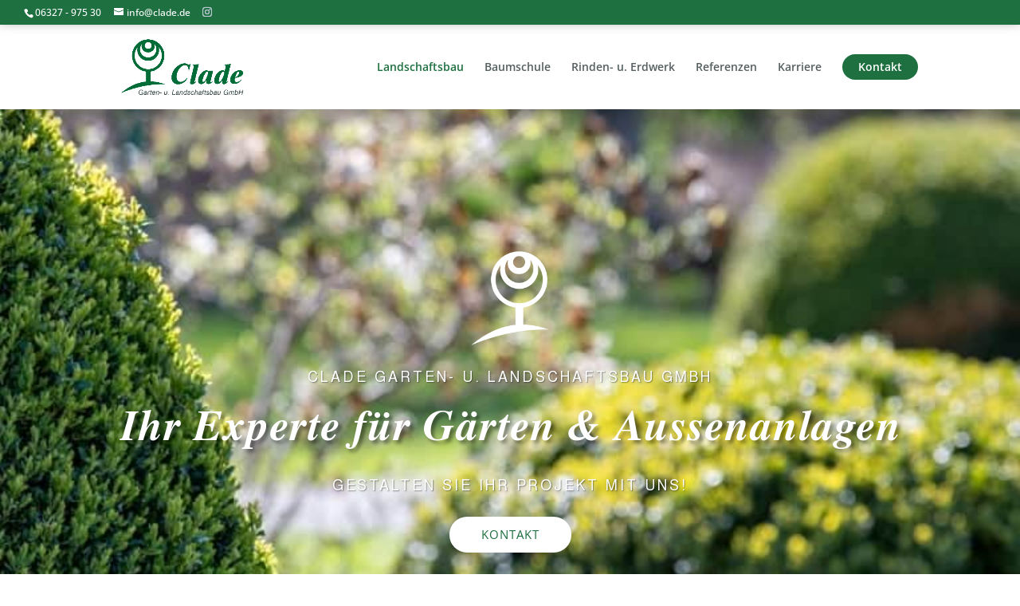

--- FILE ---
content_type: text/html; charset=UTF-8
request_url: https://clade.de/
body_size: 52478
content:
<!DOCTYPE html>
<html lang="de" prefix="og: https://ogp.me/ns#">
<head>
	<meta charset="UTF-8" />
<meta http-equiv="X-UA-Compatible" content="IE=edge">
	<link rel="pingback" href="https://clade.de/xmlrpc.php" />

	<script type="text/javascript">
		document.documentElement.className = 'js';
	</script>
	
	<style id="et-divi-userfonts">@font-face { font-family: "open-sans-v40-latin-600"; font-display: swap;  src: url("https://clade.de/wp-content/uploads/et-fonts/open-sans-v40-latin-600.woff2") format("woff2"); }@font-face { font-family: "open-sans-v40-latin-500"; font-display: swap;  src: url("https://clade.de/wp-content/uploads/et-fonts/open-sans-v40-latin-500.woff2") format("woff2"); }@font-face { font-family: "NimbusRomNo9L-MedItl"; font-display: swap;  src: url("https://clade.de/wp-content/uploads/et-fonts/NimbusRomNo9L-MedIta.woff") format("woff"); }@font-face { font-family: "NimbusSanL-Reg"; font-display: swap;  src: url("https://clade.de/wp-content/uploads/et-fonts/NimbusSanL-Reg.woff") format("woff"); }</style>
<!-- Suchmaschinen-Optimierung durch Rank Math PRO - https://rankmath.com/ -->
<title>Home - Clade GmbH</title>
<meta name="description" content="CLADE GARTEN- U. LANDSCHAFTSBAU GmbH"/>
<meta name="robots" content="index, follow, max-snippet:-1, max-video-preview:-1, max-image-preview:large"/>
<link rel="canonical" href="https://clade.de/" />
<meta property="og:locale" content="de_DE" />
<meta property="og:type" content="website" />
<meta property="og:title" content="Home - Clade GmbH" />
<meta property="og:description" content="CLADE GARTEN- U. LANDSCHAFTSBAU GmbH" />
<meta property="og:url" content="https://clade.de/" />
<meta property="og:site_name" content="Clade Garten u. Landschaftsbau GmbH" />
<meta property="og:updated_time" content="2024-08-09T15:27:34+02:00" />
<meta property="og:image" content="https://clade.de/wp-content/uploads/2024/02/Clade_Logo_Neu.png" />
<meta property="og:image:secure_url" content="https://clade.de/wp-content/uploads/2024/02/Clade_Logo_Neu.png" />
<meta property="og:image:width" content="1000" />
<meta property="og:image:height" content="384" />
<meta property="og:image:alt" content="Home" />
<meta property="og:image:type" content="image/png" />
<meta name="twitter:card" content="summary_large_image" />
<meta name="twitter:title" content="Home - Clade GmbH" />
<meta name="twitter:description" content="CLADE GARTEN- U. LANDSCHAFTSBAU GmbH" />
<meta name="twitter:image" content="https://clade.de/wp-content/uploads/2024/02/Clade_Logo_Neu.png" />
<meta name="twitter:label1" content="Verfasst von" />
<meta name="twitter:data1" content="SnK-Work" />
<meta name="twitter:label2" content="Lesedauer" />
<meta name="twitter:data2" content="31 Minuten" />
<script type="application/ld+json" class="rank-math-schema">{"@context":"https://schema.org","@graph":[{"@type":["LocalBusiness","Organization"],"@id":"https://clade.de/#organization","name":"Clade Garten u. Landschaftsbau GmbH","url":"https://clade.de","logo":{"@type":"ImageObject","@id":"https://clade.de/#logo","url":"https://clade.de/wp-content/uploads/2024/02/Clade_Logo_Neu.png","contentUrl":"https://clade.de/wp-content/uploads/2024/02/Clade_Logo_Neu.png","caption":"Clade Garten u. Landschaftsbau GmbH","inLanguage":"de","width":"1000","height":"384"},"openingHours":["Monday,Tuesday,Wednesday,Thursday,Friday,Saturday,Sunday 09:00-17:00"],"image":{"@id":"https://clade.de/#logo"}},{"@type":"WebSite","@id":"https://clade.de/#website","url":"https://clade.de","name":"Clade Garten u. Landschaftsbau GmbH","alternateName":"Clade GmbH","publisher":{"@id":"https://clade.de/#organization"},"inLanguage":"de","potentialAction":{"@type":"SearchAction","target":"https://clade.de/?s={search_term_string}","query-input":"required name=search_term_string"}},{"@type":"ImageObject","@id":"https://clade.de/wp-content/uploads/2024/02/Clade_Logo_Neu.png","url":"https://clade.de/wp-content/uploads/2024/02/Clade_Logo_Neu.png","width":"1000","height":"384","inLanguage":"de"},{"@type":"WebPage","@id":"https://clade.de/#webpage","url":"https://clade.de/","name":"Home - Clade GmbH","datePublished":"2024-01-24T10:11:39+01:00","dateModified":"2024-08-09T15:27:34+02:00","about":{"@id":"https://clade.de/#organization"},"isPartOf":{"@id":"https://clade.de/#website"},"primaryImageOfPage":{"@id":"https://clade.de/wp-content/uploads/2024/02/Clade_Logo_Neu.png"},"inLanguage":"de"}]}</script>
<!-- /Rank Math WordPress SEO Plugin -->


<link rel="alternate" type="application/rss+xml" title="Clade GmbH &raquo; Feed" href="https://clade.de/feed/" />
<link rel="alternate" type="application/rss+xml" title="Clade GmbH &raquo; Kommentar-Feed" href="https://clade.de/comments/feed/" />
<style>[consent-id]:not(.rcb-content-blocker):not([consent-transaction-complete]):not([consent-visual-use-parent^="children:"]):not([consent-confirm]){opacity:0!important;}</style><link rel="preload" href="https://clade.de/wp-content/9081e3bd94bc7b34ca01ed96d5ca844d/dist/2132310309.js?ver=af932e55e5f194c31fb69933f509c364" as="script" />
<link rel="preload" href="https://clade.de/wp-content/9081e3bd94bc7b34ca01ed96d5ca844d/dist/689482542.js?ver=8450c62d8d5e4bfec4076ec2391ee419" as="script" />
<link rel="preload" href="https://clade.de/wp-content/plugins/real-cookie-banner-pro/public/lib/animate.css/animate.min.css?ver=4.1.1" as="style" />
<script data-cfasync="false" type="text/javascript" defer src="https://clade.de/wp-content/9081e3bd94bc7b34ca01ed96d5ca844d/dist/2132310309.js?ver=af932e55e5f194c31fb69933f509c364" id="real-cookie-banner-pro-vendor-real-cookie-banner-pro-banner-js"></script>
<script type="application/json" data-skip-lazy-load="js-extra" data-skip-moving="true" data-no-defer nitro-exclude data-alt-type="application/ld+json" data-dont-merge data-wpmeteor-nooptimize="true" data-cfasync="false" id="acd5e026c9bc39936fb2e0a084c58f0bc1-js-extra">{"slug":"real-cookie-banner-pro","textDomain":"real-cookie-banner","version":"4.8.4","restUrl":"https:\/\/clade.de\/wp-json\/real-cookie-banner\/v1\/","restNamespace":"real-cookie-banner\/v1","restPathObfuscateOffset":"2887e15ebf87e7c0","restRoot":"https:\/\/clade.de\/wp-json\/","restQuery":{"_v":"4.8.4","_locale":"user"},"restNonce":"3e22792762","restRecreateNonceEndpoint":"https:\/\/clade.de\/wp-admin\/admin-ajax.php?action=rest-nonce","publicUrl":"https:\/\/clade.de\/wp-content\/plugins\/real-cookie-banner-pro\/public\/","chunkFolder":"dist","chunksLanguageFolder":"https:\/\/clade.de\/wp-content\/languages\/mo-cache\/real-cookie-banner-pro\/","chunks":{"chunk-config-tab-blocker.lite.js":["de_DE-83d48f038e1cf6148175589160cda67e","de_DE-f3a58573f9ed1125e6441a73d3b01af3","de_DE-2e71c8c1d3d1be59acee11970e254e0e","de_DE-e8b2dd606e80931c891d633086cb8b96"],"chunk-config-tab-blocker.pro.js":["de_DE-ddf5ae983675e7b6eec2afc2d53654a2","de_DE-deb51440a0996dcecf5eb89c54cecce2","de_DE-656298de7f62f753c3a40cc13ac6f0cb","de_DE-9913ad75dad534aa8026de24a0203a7e"],"chunk-config-tab-consent.lite.js":["de_DE-3823d7521a3fc2857511061e0d660408"],"chunk-config-tab-consent.pro.js":["de_DE-9cb9ecf8c1e8ce14036b5f3a5e19f098"],"chunk-config-tab-cookies.lite.js":["de_DE-1a51b37d0ef409906245c7ed80d76040","de_DE-f3a58573f9ed1125e6441a73d3b01af3","de_DE-2e71c8c1d3d1be59acee11970e254e0e"],"chunk-config-tab-cookies.pro.js":["de_DE-572ee75deed92e7a74abba4b86604687","de_DE-deb51440a0996dcecf5eb89c54cecce2","de_DE-656298de7f62f753c3a40cc13ac6f0cb"],"chunk-config-tab-dashboard.lite.js":["de_DE-f843c51245ecd2b389746275b3da66b6"],"chunk-config-tab-dashboard.pro.js":["de_DE-ae5ae8f925f0409361cfe395645ac077"],"chunk-config-tab-import.lite.js":["de_DE-66df94240f04843e5a208823e466a850"],"chunk-config-tab-import.pro.js":["de_DE-e5fee6b51986d4ff7a051d6f6a7b076a"],"chunk-config-tab-licensing.lite.js":["de_DE-e01f803e4093b19d6787901b9591b5a6"],"chunk-config-tab-licensing.pro.js":["de_DE-4918ea9704f47c2055904e4104d4ffba"],"chunk-config-tab-scanner.lite.js":["de_DE-b10b39f1099ef599835c729334e38429"],"chunk-config-tab-scanner.pro.js":["de_DE-752a1502ab4f0bebfa2ad50c68ef571f"],"chunk-config-tab-settings.lite.js":["de_DE-37978e0b06b4eb18b16164a2d9c93a2c"],"chunk-config-tab-settings.pro.js":["de_DE-e59d3dcc762e276255c8989fbd1f80e3"],"chunk-config-tab-tcf.lite.js":["de_DE-4f658bdbf0aa370053460bc9e3cd1f69","de_DE-f3a58573f9ed1125e6441a73d3b01af3","de_DE-e8b2dd606e80931c891d633086cb8b96"],"chunk-config-tab-tcf.pro.js":["de_DE-e1e83d5b8a28f1f91f63b9de2a8b181a","de_DE-deb51440a0996dcecf5eb89c54cecce2","de_DE-9913ad75dad534aa8026de24a0203a7e"]},"others":{"customizeValuesBanner":"{\"layout\":{\"type\":\"dialog\",\"maxHeightEnabled\":false,\"maxHeight\":740,\"dialogMaxWidth\":530,\"dialogPosition\":\"middleCenter\",\"dialogMargin\":[0,0,0,0],\"bannerPosition\":\"bottom\",\"bannerMaxWidth\":1024,\"dialogBorderRadius\":10,\"borderRadius\":0,\"animationIn\":\"slideInUp\",\"animationInDuration\":500,\"animationInOnlyMobile\":true,\"animationOut\":\"none\",\"animationOutDuration\":500,\"animationOutOnlyMobile\":true,\"overlay\":true,\"overlayBg\":\"#0a0a0a\",\"overlayBgAlpha\":50,\"overlayBlur\":5},\"decision\":{\"acceptAll\":\"button\",\"acceptEssentials\":\"button\",\"showCloseIcon\":false,\"acceptIndividual\":\"link\",\"buttonOrder\":\"all,essential,save,individual\",\"showGroups\":true,\"groupsFirstView\":false,\"saveButton\":\"always\"},\"design\":{\"bg\":\"#ffffff\",\"textAlign\":\"center\",\"linkTextDecoration\":\"underline\",\"borderWidth\":0,\"borderColor\":\"#ffffff\",\"fontSize\":14,\"fontColor\":\"#2b2b2b\",\"fontInheritFamily\":true,\"fontFamily\":\"Arial, Helvetica, sans-serif\",\"fontWeight\":\"normal\",\"boxShadowEnabled\":true,\"boxShadowOffsetX\":0,\"boxShadowOffsetY\":4,\"boxShadowBlurRadius\":27,\"boxShadowSpreadRadius\":0,\"boxShadowColor\":\"#6b6b6b\",\"boxShadowColorAlpha\":20},\"headerDesign\":{\"inheritBg\":false,\"bg\":\"#1e7040\",\"inheritTextAlign\":true,\"textAlign\":\"center\",\"padding\":[15,20,15,20],\"logo\":\"https:\\\/\\\/clade.de\\\/wp-content\\\/uploads\\\/2024\\\/02\\\/Clade_Icon_Header_150.png\",\"logoRetina\":\"\",\"logoMaxHeight\":47,\"logoPosition\":\"left\",\"logoMargin\":[5,5,5,0],\"fontSize\":16,\"fontColor\":\"#ffffff\",\"fontInheritFamily\":true,\"fontFamily\":\"Arial, Helvetica, sans-serif\",\"fontWeight\":\"bold\",\"borderWidth\":1,\"borderColor\":\"#efefef\",\"logoFitDim\":[47,47]},\"bodyDesign\":{\"padding\":[10,20,0,20],\"descriptionInheritFontSize\":true,\"descriptionFontSize\":14,\"dottedGroupsInheritFontSize\":true,\"dottedGroupsFontSize\":14,\"dottedGroupsBulletColor\":\"#000000\",\"teachingsInheritTextAlign\":true,\"teachingsTextAlign\":\"center\",\"teachingsSeparatorActive\":true,\"teachingsSeparatorWidth\":996,\"teachingsSeparatorHeight\":1,\"teachingsSeparatorColor\":\"#1e7040\",\"teachingsInheritFontSize\":false,\"teachingsFontSize\":12,\"teachingsInheritFontColor\":false,\"teachingsFontColor\":\"#757575\",\"accordionMargin\":[10,0,5,0],\"accordionPadding\":[5,10,5,10],\"accordionArrowType\":\"outlined\",\"accordionArrowColor\":\"#000000\",\"accordionBg\":\"#ffffff\",\"accordionActiveBg\":\"#f9f9f9\",\"accordionHoverBg\":\"#efefef\",\"accordionBorderWidth\":1,\"accordionBorderColor\":\"#efefef\",\"accordionTitleFontSize\":12,\"accordionTitleFontColor\":\"#2b2b2b\",\"accordionTitleFontWeight\":\"normal\",\"accordionDescriptionMargin\":[5,0,0,0],\"accordionDescriptionFontSize\":12,\"accordionDescriptionFontColor\":\"#757575\",\"accordionDescriptionFontWeight\":\"normal\",\"acceptAllOneRowLayout\":false,\"acceptAllPadding\":[10,10,10,10],\"acceptAllBg\":\"#1e7040\",\"acceptAllTextAlign\":\"center\",\"acceptAllFontSize\":18,\"acceptAllFontColor\":\"#ffffff\",\"acceptAllFontWeight\":\"normal\",\"acceptAllBorderWidth\":0,\"acceptAllBorderColor\":\"#000000\",\"acceptAllHoverBg\":\"#595959\",\"acceptAllHoverFontColor\":\"#ffffff\",\"acceptAllHoverBorderColor\":\"#000000\",\"acceptEssentialsUseAcceptAll\":true,\"acceptEssentialsButtonType\":\"\",\"acceptEssentialsPadding\":[5,5,5,5],\"acceptEssentialsBg\":\"#ffffff\",\"acceptEssentialsTextAlign\":\"center\",\"acceptEssentialsFontSize\":14,\"acceptEssentialsFontColor\":\"#000000\",\"acceptEssentialsFontWeight\":\"normal\",\"acceptEssentialsBorderWidth\":1,\"acceptEssentialsBorderColor\":\"#000000\",\"acceptEssentialsHoverBg\":\"#000000\",\"acceptEssentialsHoverFontColor\":\"#ffffff\",\"acceptEssentialsHoverBorderColor\":\"#000000\",\"acceptIndividualPadding\":[5,5,5,5],\"acceptIndividualBg\":\"#ffffff\",\"acceptIndividualTextAlign\":\"center\",\"acceptIndividualFontSize\":16,\"acceptIndividualFontColor\":\"#1e7040\",\"acceptIndividualFontWeight\":\"normal\",\"acceptIndividualBorderWidth\":0,\"acceptIndividualBorderColor\":\"#000000\",\"acceptIndividualHoverBg\":\"#ffffff\",\"acceptIndividualHoverFontColor\":\"#282828\",\"acceptIndividualHoverBorderColor\":\"#000000\"},\"footerDesign\":{\"poweredByLink\":false,\"inheritBg\":false,\"bg\":\"#1e7040\",\"inheritTextAlign\":true,\"textAlign\":\"center\",\"padding\":[7,20,11,20],\"fontSize\":14,\"fontColor\":\"#ffffff\",\"fontInheritFamily\":true,\"fontFamily\":\"Arial, Helvetica, sans-serif\",\"fontWeight\":\"normal\",\"hoverFontColor\":\"#d6d6d6\",\"borderWidth\":1,\"borderColor\":\"#000000\",\"languageSwitcher\":\"flags\"},\"texts\":{\"headline\":\"Privatsph\\u00e4re-Einstellungen\",\"description\":\"Wir verwenden Cookies und \\u00e4hnliche Technologien auf unserer Website und verarbeiten personenbezogene Daten von dir (z.B. IP-Adresse), um z.B. Inhalte und Anzeigen zu personalisieren, Medien von Drittanbietern einzubinden oder Zugriffe auf unsere Website zu analysieren. Die Datenverarbeitung kann auch erst in Folge gesetzter Cookies stattfinden. Wir teilen diese Daten mit Dritten, die wir in den Privatsph\\u00e4re-Einstellungen benennen.<br \\\/><br \\\/>Die Datenverarbeitung kann mit deiner Einwilligung oder auf Basis eines berechtigten Interesses erfolgen, dem du in den Privatsph\\u00e4re-Einstellungen widersprechen kannst. Du hast das Recht, nicht einzuwilligen und deine Einwilligung zu einem sp\\u00e4teren Zeitpunkt zu \\u00e4ndern oder zu widerrufen. Weitere Informationen zur Verwendung deiner Daten findest du in unserer {{privacyPolicy}}Datenschutzerkl\\u00e4rung{{\\\/privacyPolicy}}.\",\"acceptAll\":\"Alle akzeptieren\",\"acceptEssentials\":\"Weiter ohne Einwilligung\",\"acceptIndividual\":\"Privatsph\\u00e4re-Einstellungen individuell festlegen\",\"poweredBy\":\"0\",\"dataProcessingInUnsafeCountries\":\"Einige Services verarbeiten personenbezogene Daten in unsicheren Drittl\\u00e4ndern. Indem du in die Nutzung dieser Services einwilligst, erkl\\u00e4rst du dich auch mit der Verarbeitung deiner Daten in diesen unsicheren Drittl\\u00e4ndern gem\\u00e4\\u00df {{legalBasis}} einverstanden. Dies birgt das Risiko, dass deine Daten von Beh\\u00f6rden zu Kontroll- und \\u00dcberwachungszwecken verarbeitet werden, m\\u00f6glicherweise ohne die M\\u00f6glichkeit eines Rechtsbehelfs.\",\"ageNoticeBanner\":\"Du bist unter {{minAge}} Jahre alt? Dann kannst du nicht in optionale Services einwilligen. Du kannst deine Eltern oder Erziehungsberechtigten bitten, mit dir in diese Services einzuwilligen.\",\"ageNoticeBlocker\":\"Du bist unter {{minAge}} Jahre alt? Leider darfst du in diesen Service nicht selbst einwilligen, um diese Inhalte zu sehen. Bitte deine Eltern oder Erziehungsberechtigten, in den Service mit dir einzuwilligen!\",\"listServicesNotice\":\"Wenn du alle Services akzeptierst, erlaubst du, dass {{services}} geladen werden. Diese sind nach ihrem Zweck in Gruppen {{serviceGroups}} unterteilt (Zugeh\\u00f6rigkeit durch hochgestellte Zahlen gekennzeichnet).\",\"listServicesLegitimateInterestNotice\":\"Au\\u00dferdem werden {{services}} auf der Grundlage eines berechtigten Interesses geladen.\",\"tcfStacksCustomName\":\"Services mit verschiedenen Zwecken au\\u00dferhalb des TCF-Standards\",\"tcfStacksCustomDescription\":\"Services, die Einwilligungen nicht \\u00fcber den TCF-Standard, sondern \\u00fcber andere Technologien teilen. Diese werden nach ihrem Zweck in mehrere Gruppen unterteilt. Einige davon werden aufgrund eines berechtigten Interesses genutzt (z.B. Gefahrenabwehr), andere werden nur mit deiner Einwilligung genutzt. Details zu den einzelnen Gruppen und Zwecken der Services findest du in den individuellen Privatsph\\u00e4re-Einstellungen.\",\"consentForwardingExternalHosts\":\"Deine Einwilligung gilt auch auf {{websites}}.\",\"blockerHeadline\":\"{{name}} aufgrund von Privatsph\\u00e4re-Einstellungen blockiert\",\"blockerLinkShowMissing\":\"Zeige alle Services, in die du noch einwilligen musst\",\"blockerLoadButton\":\"Services akzeptieren und Inhalte laden\",\"blockerAcceptInfo\":\"Wenn du die blockierten Inhalte l\\u00e4dst, werden deine Datenschutzeinstellungen angepasst. Inhalte aus diesem Service werden in Zukunft nicht mehr blockiert.\",\"stickyHistory\":\"Historie der Privatsph\\u00e4re-Einstellungen\",\"stickyRevoke\":\"Einwilligungen widerrufen\",\"stickyRevokeSuccessMessage\":\"Du hast die Einwilligung f\\u00fcr Services mit dessen Cookies und Verarbeitung personenbezogener Daten erfolgreich widerrufen. Die Seite wird jetzt neu geladen!\",\"stickyChange\":\"Privatsph\\u00e4re-Einstellungen \\u00e4ndern\"},\"individualLayout\":{\"inheritDialogMaxWidth\":false,\"dialogMaxWidth\":970,\"inheritBannerMaxWidth\":true,\"bannerMaxWidth\":1980,\"descriptionTextAlign\":\"left\"},\"group\":{\"checkboxBg\":\"#f0f0f0\",\"checkboxBorderWidth\":1,\"checkboxBorderColor\":\"#000000\",\"checkboxActiveColor\":\"#ffffff\",\"checkboxActiveBg\":\"#000000\",\"checkboxActiveBorderColor\":\"#000000\",\"groupInheritBg\":true,\"groupBg\":\"#f4f4f4\",\"groupPadding\":[0,0,10,0],\"groupSpacing\":10,\"groupBorderRadius\":3,\"groupBorderWidth\":0,\"groupBorderColor\":\"#f4f4f4\",\"headlineFontSize\":16,\"headlineFontWeight\":\"normal\",\"headlineFontColor\":\"#2b2b2b\",\"descriptionFontSize\":14,\"descriptionFontColor\":\"#757575\",\"linkColor\":\"#757575\",\"linkHoverColor\":\"#2b2b2b\",\"detailsHideLessRelevant\":true},\"saveButton\":{\"useAcceptAll\":true,\"type\":\"button\",\"padding\":[5,5,5,5],\"bg\":\"#ffffff\",\"textAlign\":\"center\",\"fontSize\":14,\"fontColor\":\"#000000\",\"fontWeight\":\"normal\",\"borderWidth\":3,\"borderColor\":\"#000000\",\"hoverBg\":\"#000000\",\"hoverFontColor\":\"#ffffff\",\"hoverBorderColor\":\"#000000\"},\"individualTexts\":{\"headline\":\"Individuelle Privatsph\\u00e4re-Einstellungen\",\"description\":\"Wir verwenden Cookies und \\u00e4hnliche Technologien auf unserer Website und verarbeiten personenbezogene Daten von dir (z.B. IP-Adresse), um z.B. Inhalte und Anzeigen zu personalisieren, Medien von Drittanbietern einzubinden oder Zugriffe auf unsere Website zu analysieren. Die Datenverarbeitung kann auch erst in Folge gesetzter Cookies stattfinden. Wir teilen diese Daten mit Dritten, die wir in den Privatsph\\u00e4re-Einstellungen benennen.<br \\\/><br \\\/>Die Datenverarbeitung kann mit deiner Einwilligung oder auf Basis eines berechtigten Interesses erfolgen, dem du in den Privatsph\\u00e4re-Einstellungen widersprechen kannst. Du hast das Recht, nicht einzuwilligen und deine Einwilligung zu einem sp\\u00e4teren Zeitpunkt zu \\u00e4ndern oder zu widerrufen. Weitere Informationen zur Verwendung deiner Daten findest du in unserer {{privacyPolicy}}Datenschutzerkl\\u00e4rung{{\\\/privacyPolicy}}.<br \\\/><br \\\/>Im Folgenden findest du eine \\u00dcbersicht \\u00fcber alle Services, die von dieser Website genutzt werden. Du kannst dir detaillierte Informationen zu jedem Service ansehen und ihm einzeln zustimmen oder von deinem Widerspruchsrecht Gebrauch machen.\",\"save\":\"Individuelle Auswahlen speichern\",\"showMore\":\"Service-Informationen anzeigen\",\"hideMore\":\"Service-Informationen ausblenden\",\"postamble\":\"\"},\"mobile\":{\"enabled\":true,\"maxHeight\":400,\"hideHeader\":false,\"alignment\":\"bottom\",\"scalePercent\":90,\"scalePercentVertical\":-50},\"sticky\":{\"enabled\":false,\"animationsEnabled\":true,\"alignment\":\"left\",\"bubbleBorderRadius\":50,\"icon\":\"fingerprint\",\"iconCustom\":\"\",\"iconCustomRetina\":\"\",\"iconSize\":30,\"iconColor\":\"#ffffff\",\"bubbleMargin\":[10,20,20,20],\"bubblePadding\":15,\"bubbleBg\":\"#15779b\",\"bubbleBorderWidth\":0,\"bubbleBorderColor\":\"#10556f\",\"boxShadowEnabled\":true,\"boxShadowOffsetX\":0,\"boxShadowOffsetY\":2,\"boxShadowBlurRadius\":5,\"boxShadowSpreadRadius\":1,\"boxShadowColor\":\"#105b77\",\"boxShadowColorAlpha\":40,\"bubbleHoverBg\":\"#ffffff\",\"bubbleHoverBorderColor\":\"#000000\",\"hoverIconColor\":\"#000000\",\"hoverIconCustom\":\"\",\"hoverIconCustomRetina\":\"\",\"menuFontSize\":16,\"menuBorderRadius\":5,\"menuItemSpacing\":10,\"menuItemPadding\":[5,10,5,10]},\"customCss\":{\"css\":\"\",\"antiAdBlocker\":\"y\"}}","isPro":true,"showProHints":false,"proUrl":"https:\/\/devowl.io\/de\/go\/real-cookie-banner?source=rcb-lite","showLiteNotice":false,"frontend":{"groups":"[{\"id\":9,\"name\":\"Essenziell\",\"slug\":\"essenziell\",\"description\":\"Essenzielle Services sind f\\u00fcr die grundlegende Funktionalit\\u00e4t der Website erforderlich. Sie enthalten nur technisch notwendige Services. Diesen Services kann nicht widersprochen werden.\",\"isEssential\":true,\"isDefault\":true,\"items\":[{\"id\":81994,\"name\":\"Real Cookie Banner\",\"purpose\":\"Real Cookie Banner bittet Website-Besucher um die Einwilligung zum Setzen von Cookies und zur Verarbeitung personenbezogener Daten. Dazu wird jedem Website-Besucher eine UUID (pseudonyme Identifikation des Nutzers) zugewiesen, die bis zum Ablauf des Cookies zur Speicherung der Einwilligung g\\u00fcltig ist. Cookies werden dazu verwendet, um zu testen, ob Cookies gesetzt werden k\\u00f6nnen, um Referenz auf die dokumentierte Einwilligung zu speichern, um zu speichern, in welche Services aus welchen Service-Gruppen der Besucher eingewilligt hat, und, falls Einwilligung nach dem Transparency & Consent Framework (TCF) eingeholt werden, um die Einwilligungen in TCF Partner, Zwecke, besondere Zwecke, Funktionen und besondere Funktionen zu speichern. Im Rahmen der Darlegungspflicht nach DSGVO wird die erhobene Einwilligung vollumf\\u00e4nglich dokumentiert. Dazu z\\u00e4hlt neben den Services und Service-Gruppen, in welche der Besucher eingewilligt hat, und falls Einwilligung nach dem TCF Standard eingeholt werden, in welche TCF Partner, Zwecke und Funktionen der Besucher eingewilligt hat, alle Einstellungen des Cookie Banners zum Zeitpunkt der Einwilligung als auch die technischen Umst\\u00e4nde (z.B. Gr\\u00f6\\u00dfe des Sichtbereichs bei der Einwilligung) und die Nutzerinteraktionen (z.B. Klick auf Buttons), die zur Einwilligung gef\\u00fchrt haben. Die Einwilligung wird pro Sprache einmal erhoben.\",\"providerContact\":{\"phone\":\"\",\"email\":\"\",\"link\":\"\"},\"isProviderCurrentWebsite\":true,\"provider\":\"\",\"uniqueName\":\"\",\"isEmbeddingOnlyExternalResources\":false,\"legalBasis\":\"legal-requirement\",\"dataProcessingInCountries\":[],\"dataProcessingInCountriesSpecialTreatments\":[],\"technicalDefinitions\":[{\"type\":\"http\",\"name\":\"real_cookie_banner*\",\"host\":\".clade.de\",\"duration\":365,\"durationUnit\":\"d\",\"isSessionDuration\":false,\"purpose\":\"\"},{\"type\":\"http\",\"name\":\"real_cookie_banner*-tcf\",\"host\":\".clade.de\",\"duration\":365,\"durationUnit\":\"d\",\"isSessionDuration\":false,\"purpose\":\"\"},{\"type\":\"http\",\"name\":\"real_cookie_banner*-gcm\",\"host\":\".clade.de\",\"duration\":365,\"durationUnit\":\"d\",\"isSessionDuration\":false,\"purpose\":\"\"},{\"type\":\"http\",\"name\":\"real_cookie_banner-test\",\"host\":\".clade.de\",\"duration\":365,\"durationUnit\":\"d\",\"isSessionDuration\":false,\"purpose\":\"\"}],\"codeDynamics\":[],\"providerPrivacyPolicyUrl\":\"\",\"providerLegalNoticeUrl\":\"\",\"tagManagerOptInEventName\":\"\",\"tagManagerOptOutEventName\":\"\",\"googleConsentModeConsentTypes\":[],\"executePriority\":10,\"codeOptIn\":\"\",\"executeCodeOptInWhenNoTagManagerConsentIsGiven\":false,\"codeOptOut\":\"\",\"executeCodeOptOutWhenNoTagManagerConsentIsGiven\":false,\"deleteTechnicalDefinitionsAfterOptOut\":false,\"codeOnPageLoad\":\"\",\"presetId\":\"real-cookie-banner\"}]}]","links":[{"id":81992,"label":"Datenschutzerkl\u00e4rung","pageType":"privacyPolicy","isExternalUrl":false,"pageId":27,"url":"https:\/\/clade.de\/datenschutzerklaerung\/","hideCookieBanner":true,"isTargetBlank":true},{"id":81993,"label":"Impressum","pageType":"legalNotice","isExternalUrl":false,"pageId":25,"url":"https:\/\/clade.de\/impressum\/","hideCookieBanner":true,"isTargetBlank":true}],"websiteOperator":{"address":"Clade Garten- u. Landschaftsbau GmbH","country":"DE","contactEmail":"base64-encoded:aW5mb0BjbGFkZS5kZQ==","contactPhone":"06327 975 30","contactFormUrl":"https:\/\/clade.de\/kontakt\/"},"blocker":[],"languageSwitcher":[],"predefinedDataProcessingInSafeCountriesLists":{"GDPR":["AT","BE","BG","HR","CY","CZ","DK","EE","FI","FR","DE","GR","HU","IE","IS","IT","LI","LV","LT","LU","MT","NL","NO","PL","PT","RO","SK","SI","ES","SE"],"DSG":["CH"],"GDPR+DSG":[],"ADEQUACY_EU":["AD","AR","CA","FO","GG","IL","IM","JP","JE","NZ","KR","CH","GB","UY","US"],"ADEQUACY_CH":["DE","AD","AR","AT","BE","BG","CA","CY","HR","DK","ES","EE","FI","FR","GI","GR","GG","HU","IM","FO","IE","IS","IL","IT","JE","LV","LI","LT","LU","MT","MC","NO","NZ","NL","PL","PT","CZ","RO","GB","SK","SI","SE","UY","US"]},"decisionCookieName":"real_cookie_banner-v:3_blog:1_path:da3f94d","revisionHash":"77be0d6fdf535b5031bdc523d4233750","territorialLegalBasis":["gdpr-eprivacy"],"setCookiesViaManager":"none","isRespectDoNotTrack":false,"failedConsentDocumentationHandling":"essentials","isAcceptAllForBots":true,"isDataProcessingInUnsafeCountries":false,"isAgeNotice":true,"ageNoticeAgeLimit":16,"isListServicesNotice":true,"isBannerLessConsent":false,"isTcf":false,"isGcm":false,"isGcmListPurposes":true,"hasLazyData":false},"anonymousContentUrl":"https:\/\/clade.de\/wp-content\/9081e3bd94bc7b34ca01ed96d5ca844d\/dist\/","anonymousHash":"9081e3bd94bc7b34ca01ed96d5ca844d","hasDynamicPreDecisions":false,"isLicensed":false,"isDevLicense":false,"multilingualSkipHTMLForTag":"","isCurrentlyInTranslationEditorPreview":false,"defaultLanguage":"","currentLanguage":"","activeLanguages":[],"context":"","iso3166OneAlpha2":{"AF":"Afghanistan","AL":"Albanien","DZ":"Algerien","AS":"Amerikanisch-Samoa","AD":"Andorra","AO":"Angola","AI":"Anguilla","AQ":"Antarktis","AG":"Antigua und Barbuda","AR":"Argentinien","AM":"Armenien","AW":"Aruba","AZ":"Aserbaidschan","AU":"Australien","BS":"Bahamas","BH":"Bahrain","BD":"Bangladesch","BB":"Barbados","BY":"Belarus","BE":"Belgien","BZ":"Belize","BJ":"Benin","BM":"Bermuda","BT":"Bhutan","BO":"Bolivien","BA":"Bosnien und Herzegowina","BW":"Botswana","BV":"Bouvetinsel","BR":"Brasilien","IO":"Britisches Territorium im Indischen Ozean","BN":"Brunei Darussalam","BG":"Bulgarien","BF":"Burkina Faso","BI":"Burundi","CL":"Chile","CN":"China","CK":"Cookinseln","CR":"Costa Rica","DE":"Deutschland","LA":"Die Laotische Demokratische Volksrepublik","DM":"Dominica","DO":"Dominikanische Republik","DJ":"Dschibuti","DK":"D\u00e4nemark","EC":"Ecuador","SV":"El Salvador","ER":"Eritrea","EE":"Estland","FK":"Falklandinseln (Malwinen)","FJ":"Fidschi","FI":"Finnland","FR":"Frankreich","GF":"Franz\u00f6sisch-Guayana","PF":"Franz\u00f6sisch-Polynesien","TF":"Franz\u00f6sische S\u00fcd- und Antarktisgebiete","FO":"F\u00e4r\u00f6er Inseln","FM":"F\u00f6derierte Staaten von Mikronesien","GA":"Gabun","GM":"Gambia","GE":"Georgien","GH":"Ghana","GI":"Gibraltar","GD":"Grenada","GR":"Griechenland","GL":"Gr\u00f6nland","GP":"Guadeloupe","GU":"Guam","GT":"Guatemala","GG":"Guernsey","GN":"Guinea","GW":"Guinea-Bissau","GY":"Guyana","HT":"Haiti","HM":"Heard und die McDonaldinseln","VA":"Heiliger Stuhl (Staat Vatikanstadt)","HN":"Honduras","HK":"Hong Kong","IN":"Indien","ID":"Indonesien","IQ":"Irak","IE":"Irland","IR":"Islamische Republik Iran","IS":"Island","IM":"Isle of Man","IL":"Israel","IT":"Italien","JM":"Jamaika","JP":"Japan","YE":"Jemen","JE":"Jersey","JO":"Jordanien","VG":"Jungferninseln, Britisch","VI":"Jungferninseln, U.S.","KY":"Kaimaninseln","KH":"Kambodscha","CM":"Kamerun","CA":"Kanada","CV":"Kap Verde","KZ":"Kasachstan","QA":"Katar","KE":"Kenia","KG":"Kirgisistan","KI":"Kiribati","UM":"Kleinere Inselbesitzungen der Vereinigten Staaten","CC":"Kokosinseln","CO":"Kolumbien","KM":"Komoren","CG":"Kongo","CD":"Kongo, Demokratische Republik","KR":"Korea","HR":"Kroatien","CU":"Kuba","KW":"Kuwait","LS":"Lesotho","LV":"Lettland","LB":"Libanon","LR":"Liberia","LY":"Libysch-Arabische Dschamahirija","LI":"Liechtenstein","LT":"Litauen","LU":"Luxemburg","MO":"Macao","MG":"Madagaskar","MW":"Malawi","MY":"Malaysia","MV":"Malediven","ML":"Mali","MT":"Malta","MA":"Marokko","MH":"Marshallinseln","MQ":"Martinique","MR":"Mauretanien","MU":"Mauritius","YT":"Mayotte","MK":"Mazedonien","MX":"Mexiko","MD":"Moldawien","MC":"Monaco","MN":"Mongolei","ME":"Montenegro","MS":"Montserrat","MZ":"Mosambik","MM":"Myanmar","NA":"Namibia","NR":"Nauru","NP":"Nepal","NC":"Neukaledonien","NZ":"Neuseeland","NI":"Nicaragua","NL":"Niederlande","AN":"Niederl\u00e4ndische Antillen","NE":"Niger","NG":"Nigeria","NU":"Niue","KP":"Nordkorea","NF":"Norfolkinsel","NO":"Norwegen","MP":"N\u00f6rdliche Marianen","OM":"Oman","PK":"Pakistan","PW":"Palau","PS":"Pal\u00e4stinensisches Gebiet, besetzt","PA":"Panama","PG":"Papua-Neuguinea","PY":"Paraguay","PE":"Peru","PH":"Philippinen","PN":"Pitcairn","PL":"Polen","PT":"Portugal","PR":"Puerto Rico","CI":"Republik C\u00f4te d'Ivoire","RW":"Ruanda","RO":"Rum\u00e4nien","RU":"Russische F\u00f6deration","RE":"R\u00e9union","BL":"Saint Barth\u00e9l\u00e9my","PM":"Saint Pierre und Miquelo","SB":"Salomonen","ZM":"Sambia","WS":"Samoa","SM":"San Marino","SH":"Sankt Helena","MF":"Sankt Martin","SA":"Saudi-Arabien","SE":"Schweden","CH":"Schweiz","SN":"Senegal","RS":"Serbien","SC":"Seychellen","SL":"Sierra Leone","ZW":"Simbabwe","SG":"Singapur","SK":"Slowakei","SI":"Slowenien","SO":"Somalia","ES":"Spanien","LK":"Sri Lanka","KN":"St. Kitts und Nevis","LC":"St. Lucia","VC":"St. Vincent und Grenadinen","SD":"Sudan","SR":"Surinam","SJ":"Svalbard und Jan Mayen","SZ":"Swasiland","SY":"Syrische Arabische Republik","ST":"S\u00e3o Tom\u00e9 und Pr\u00edncipe","ZA":"S\u00fcdafrika","GS":"S\u00fcdgeorgien und die S\u00fcdlichen Sandwichinseln","TJ":"Tadschikistan","TW":"Taiwan","TZ":"Tansania","TH":"Thailand","TL":"Timor-Leste","TG":"Togo","TK":"Tokelau","TO":"Tonga","TT":"Trinidad und Tobago","TD":"Tschad","CZ":"Tschechische Republik","TN":"Tunesien","TM":"Turkmenistan","TC":"Turks- und Caicosinseln","TV":"Tuvalu","TR":"T\u00fcrkei","UG":"Uganda","UA":"Ukraine","HU":"Ungarn","UY":"Uruguay","UZ":"Usbekistan","VU":"Vanuatu","VE":"Venezuela","AE":"Vereinigte Arabische Emirate","US":"Vereinigte Staaten","GB":"Vereinigtes K\u00f6nigreich","VN":"Vietnam","WF":"Wallis und Futuna","CX":"Weihnachtsinsel","EH":"Westsahara","CF":"Zentralafrikanische Republik","CY":"Zypern","EG":"\u00c4gypten","GQ":"\u00c4quatorialguinea","ET":"\u00c4thiopien","AX":"\u00c5land Inseln","AT":"\u00d6sterreich"},"visualParentSelectors":{".et_pb_video_box":1,".et_pb_video_slider:has(>.et_pb_slider_carousel %s)":"self",".ast-oembed-container":1,".wpb_video_wrapper":1,".gdlr-core-pbf-background-wrap":1},"isPreventPreDecision":false,"isInvalidateImplicitUserConsent":false,"dependantVisibilityContainers":["[role=\"tabpanel\"]",".eael-tab-content-item",".wpcs_content_inner",".op3-contenttoggleitem-content",".op3-popoverlay-content",".pum-overlay","[data-elementor-type=\"popup\"]",".wp-block-ub-content-toggle-accordion-content-wrap",".w-popup-wrap",".oxy-lightbox_inner[data-inner-content=true]",".oxy-pro-accordion_body",".oxy-tab-content",".kt-accordion-panel",".vc_tta-panel-body",".mfp-hide","div[id^=\"tve_thrive_lightbox_\"]"],"disableDeduplicateExceptions":[".et_pb_video_slider"],"bannerDesignVersion":10,"bannerI18n":{"showMore":"Mehr anzeigen","hideMore":"Verstecken","showLessRelevantDetails":"Weitere Details anzeigen (%s)","hideLessRelevantDetails":"Weitere Details ausblenden (%s)","other":"Anderes","legalBasis":"Verwendung auf gesetzlicher Grundlage von","territorialLegalBasisArticles":{"gdpr-eprivacy":{"dataProcessingInUnsafeCountries":"Art. 49 Abs. 1 lit. a DSGVO"},"dsg-switzerland":{"dataProcessingInUnsafeCountries":"Art. 17 Abs. 1 lit. a DSG (Schweiz)"}},"legitimateInterest":"Berechtigtes Interesse","legalRequirement":"Erf\u00fcllung einer rechtlichen Verpflichtung","consent":"Einwilligung","crawlerLinkAlert":"Wir haben erkannt, dass du ein Crawler\/Bot bist. Nur nat\u00fcrliche Personen d\u00fcrfen in Cookies und die Verarbeitung von personenbezogenen Daten einwilligen. Daher hat der Link f\u00fcr dich keine Funktion.","technicalCookieDefinitions":"Technische Cookie-Definitionen","technicalCookieName":"Technischer Cookie Name","usesCookies":"Verwendete Cookies","cookieRefresh":"Cookie-Erneuerung","usesNonCookieAccess":"Verwendet Cookie-\u00e4hnliche Informationen (LocalStorage, SessionStorage, IndexDB, etc.)","host":"Host","duration":"Dauer","noExpiration":"Kein Ablauf","type":"Typ","purpose":"Zweck","purposes":"Zwecke","headerTitlePrivacyPolicyHistory":"Privatsph\u00e4re-Einstellungen: Historie","skipToConsentChoices":"Zu Einwilligungsoptionen springen","historyLabel":"Einwilligungen anzeigen vom","historyItemLoadError":"Das Lesen der Zustimmung ist fehlgeschlagen. Bitte versuche es sp\u00e4ter noch einmal!","historySelectNone":"Noch nicht eingewilligt","provider":"Anbieter","providerContactPhone":"Telefon","providerContactEmail":"E-Mail","providerContactLink":"Kontaktformular","providerPrivacyPolicyUrl":"Datenschutzerkl\u00e4rung","providerLegalNoticeUrl":"Impressum","nonStandard":"Nicht standardisierte Datenverarbeitung","nonStandardDesc":"Einige Services setzen Cookies und\/oder verarbeiten personenbezogene Daten, ohne die Standards f\u00fcr die Mitteilung der Einwilligung einzuhalten. Diese Services werden in mehrere Gruppen eingeteilt. Sogenannte \"essenzielle Services\" werden auf Basis eines berechtigten Interesses genutzt und k\u00f6nnen nicht abgew\u00e4hlt werden (ein Widerspruch muss ggf. per E-Mail oder Brief gem\u00e4\u00df der Datenschutzerkl\u00e4rung erfolgen), w\u00e4hrend alle anderen Services nur nach einer Einwilligung genutzt werden.","dataProcessingInThirdCountries":"Datenverarbeitung in Drittl\u00e4ndern","safetyMechanisms":{"label":"Sicherheitsmechanismen f\u00fcr die Daten\u00fcbermittlung","standardContractualClauses":"Standardvertragsklauseln","adequacyDecision":"Angemessenheitsbeschluss","eu":"EU","switzerland":"Schweiz","bindingCorporateRules":"Verbindliche interne Datenschutzvorschriften","contractualGuaranteeSccSubprocessors":"Vertragliche Garantie f\u00fcr Standardvertragsklauseln mit Unterauftragsverarbeitern"},"durationUnit":{"n1":{"s":"Sekunde","m":"Minute","h":"Stunde","d":"Tag","mo":"Monat","y":"Jahr"},"nx":{"s":"Sekunden","m":"Minuten","h":"Stunden","d":"Tage","mo":"Monate","y":"Jahre"}},"close":"Schlie\u00dfen","closeWithoutSaving":"Schlie\u00dfen ohne Speichern","yes":"Ja","no":"Nein","unknown":"Unbekannt","none":"Nichts","noLicense":"Keine Lizenz aktiviert - kein Produktionseinsatz!","devLicense":"Produktlizenz nicht f\u00fcr den Produktionseinsatz!","devLicenseLearnMore":"Mehr erfahren","devLicenseLink":"https:\/\/devowl.io\/de\/wissensdatenbank\/lizenz-installations-typ\/","andSeparator":" und ","appropriateSafeguard":"Geeignete Garantien","dataProcessingInUnsafeCountries":"Datenverarbeitung in unsicheren Drittl\u00e4ndern"},"pageRequestUuid4":"a77d78a64-ddb6-4f32-8b79-f22ff93c235b","pageByIdUrl":"https:\/\/clade.de?page_id","pluginUrl":"https:\/\/devowl.io\/wordpress-real-cookie-banner\/"}}</script>
<script data-skip-lazy-load="js-extra" data-skip-moving="true" data-no-defer nitro-exclude data-alt-type="application/ld+json" data-dont-merge data-wpmeteor-nooptimize="true" data-cfasync="false" id="acd5e026c9bc39936fb2e0a084c58f0bc2-js-extra">
(()=>{var x=function (a,b){return-1<["codeOptIn","codeOptOut","codeOnPageLoad","contactEmail"].indexOf(a)&&"string"==typeof b&&b.startsWith("base64-encoded:")?window.atob(b.substr(15)):b},t=(e,t)=>new Proxy(e,{get:(e,n)=>{let r=Reflect.get(e,n);return n===t&&"string"==typeof r&&(r=JSON.parse(r,x),Reflect.set(e,n,r)),r}}),n=JSON.parse(document.getElementById("acd5e026c9bc39936fb2e0a084c58f0bc1-js-extra").innerHTML,x);window.Proxy?n.others.frontend=t(n.others.frontend,"groups"):n.others.frontend.groups=JSON.parse(n.others.frontend.groups,x);window.Proxy?n.others=t(n.others,"customizeValuesBanner"):n.others.customizeValuesBanner=JSON.parse(n.others.customizeValuesBanner,x);;window.realCookieBanner=n})();
</script><script data-cfasync="false" type="text/javascript" id="real-cookie-banner-pro-banner-js-before">
/* <![CDATA[ */
((a,b)=>{a[b]||(a[b]={unblockSync:()=>undefined},["consentSync"].forEach(c=>a[b][c]=()=>({cookie:null,consentGiven:!1,cookieOptIn:!0})),["consent","consentAll","unblock"].forEach(c=>a[b][c]=(...d)=>new Promise(e=>a.addEventListener(b,()=>{a[b][c](...d).then(e)},{once:!0}))))})(window,"consentApi");
/* ]]> */
</script>
<script data-cfasync="false" type="text/javascript" defer src="https://clade.de/wp-content/9081e3bd94bc7b34ca01ed96d5ca844d/dist/689482542.js?ver=8450c62d8d5e4bfec4076ec2391ee419" id="real-cookie-banner-pro-banner-js"></script>
<link skip-rucss rel='stylesheet' id='animate-css-css' href='https://clade.de/wp-content/plugins/real-cookie-banner-pro/public/lib/animate.css/animate.min.css?ver=4.1.1' type='text/css' media='all' />
<meta content="Divi v.4.27.0" name="generator"/><style id='wp-emoji-styles-inline-css' type='text/css'>

	img.wp-smiley, img.emoji {
		display: inline !important;
		border: none !important;
		box-shadow: none !important;
		height: 1em !important;
		width: 1em !important;
		margin: 0 0.07em !important;
		vertical-align: -0.1em !important;
		background: none !important;
		padding: 0 !important;
	}
</style>
<link rel='stylesheet' id='wp-block-library-css' href='https://clade.de/wp-includes/css/dist/block-library/style.min.css?ver=6.6.4' type='text/css' media='all' />
<style id='wp-block-library-theme-inline-css' type='text/css'>
.wp-block-audio :where(figcaption){color:#555;font-size:13px;text-align:center}.is-dark-theme .wp-block-audio :where(figcaption){color:#ffffffa6}.wp-block-audio{margin:0 0 1em}.wp-block-code{border:1px solid #ccc;border-radius:4px;font-family:Menlo,Consolas,monaco,monospace;padding:.8em 1em}.wp-block-embed :where(figcaption){color:#555;font-size:13px;text-align:center}.is-dark-theme .wp-block-embed :where(figcaption){color:#ffffffa6}.wp-block-embed{margin:0 0 1em}.blocks-gallery-caption{color:#555;font-size:13px;text-align:center}.is-dark-theme .blocks-gallery-caption{color:#ffffffa6}:root :where(.wp-block-image figcaption){color:#555;font-size:13px;text-align:center}.is-dark-theme :root :where(.wp-block-image figcaption){color:#ffffffa6}.wp-block-image{margin:0 0 1em}.wp-block-pullquote{border-bottom:4px solid;border-top:4px solid;color:currentColor;margin-bottom:1.75em}.wp-block-pullquote cite,.wp-block-pullquote footer,.wp-block-pullquote__citation{color:currentColor;font-size:.8125em;font-style:normal;text-transform:uppercase}.wp-block-quote{border-left:.25em solid;margin:0 0 1.75em;padding-left:1em}.wp-block-quote cite,.wp-block-quote footer{color:currentColor;font-size:.8125em;font-style:normal;position:relative}.wp-block-quote.has-text-align-right{border-left:none;border-right:.25em solid;padding-left:0;padding-right:1em}.wp-block-quote.has-text-align-center{border:none;padding-left:0}.wp-block-quote.is-large,.wp-block-quote.is-style-large,.wp-block-quote.is-style-plain{border:none}.wp-block-search .wp-block-search__label{font-weight:700}.wp-block-search__button{border:1px solid #ccc;padding:.375em .625em}:where(.wp-block-group.has-background){padding:1.25em 2.375em}.wp-block-separator.has-css-opacity{opacity:.4}.wp-block-separator{border:none;border-bottom:2px solid;margin-left:auto;margin-right:auto}.wp-block-separator.has-alpha-channel-opacity{opacity:1}.wp-block-separator:not(.is-style-wide):not(.is-style-dots){width:100px}.wp-block-separator.has-background:not(.is-style-dots){border-bottom:none;height:1px}.wp-block-separator.has-background:not(.is-style-wide):not(.is-style-dots){height:2px}.wp-block-table{margin:0 0 1em}.wp-block-table td,.wp-block-table th{word-break:normal}.wp-block-table :where(figcaption){color:#555;font-size:13px;text-align:center}.is-dark-theme .wp-block-table :where(figcaption){color:#ffffffa6}.wp-block-video :where(figcaption){color:#555;font-size:13px;text-align:center}.is-dark-theme .wp-block-video :where(figcaption){color:#ffffffa6}.wp-block-video{margin:0 0 1em}:root :where(.wp-block-template-part.has-background){margin-bottom:0;margin-top:0;padding:1.25em 2.375em}
</style>
<style id='rank-math-toc-block-style-inline-css' type='text/css'>
.wp-block-rank-math-toc-block nav ol{counter-reset:item}.wp-block-rank-math-toc-block nav ol li{display:block}.wp-block-rank-math-toc-block nav ol li:before{content:counters(item, ".") ". ";counter-increment:item}

</style>
<style id='global-styles-inline-css' type='text/css'>
:root{--wp--preset--aspect-ratio--square: 1;--wp--preset--aspect-ratio--4-3: 4/3;--wp--preset--aspect-ratio--3-4: 3/4;--wp--preset--aspect-ratio--3-2: 3/2;--wp--preset--aspect-ratio--2-3: 2/3;--wp--preset--aspect-ratio--16-9: 16/9;--wp--preset--aspect-ratio--9-16: 9/16;--wp--preset--color--black: #000000;--wp--preset--color--cyan-bluish-gray: #abb8c3;--wp--preset--color--white: #ffffff;--wp--preset--color--pale-pink: #f78da7;--wp--preset--color--vivid-red: #cf2e2e;--wp--preset--color--luminous-vivid-orange: #ff6900;--wp--preset--color--luminous-vivid-amber: #fcb900;--wp--preset--color--light-green-cyan: #7bdcb5;--wp--preset--color--vivid-green-cyan: #00d084;--wp--preset--color--pale-cyan-blue: #8ed1fc;--wp--preset--color--vivid-cyan-blue: #0693e3;--wp--preset--color--vivid-purple: #9b51e0;--wp--preset--gradient--vivid-cyan-blue-to-vivid-purple: linear-gradient(135deg,rgba(6,147,227,1) 0%,rgb(155,81,224) 100%);--wp--preset--gradient--light-green-cyan-to-vivid-green-cyan: linear-gradient(135deg,rgb(122,220,180) 0%,rgb(0,208,130) 100%);--wp--preset--gradient--luminous-vivid-amber-to-luminous-vivid-orange: linear-gradient(135deg,rgba(252,185,0,1) 0%,rgba(255,105,0,1) 100%);--wp--preset--gradient--luminous-vivid-orange-to-vivid-red: linear-gradient(135deg,rgba(255,105,0,1) 0%,rgb(207,46,46) 100%);--wp--preset--gradient--very-light-gray-to-cyan-bluish-gray: linear-gradient(135deg,rgb(238,238,238) 0%,rgb(169,184,195) 100%);--wp--preset--gradient--cool-to-warm-spectrum: linear-gradient(135deg,rgb(74,234,220) 0%,rgb(151,120,209) 20%,rgb(207,42,186) 40%,rgb(238,44,130) 60%,rgb(251,105,98) 80%,rgb(254,248,76) 100%);--wp--preset--gradient--blush-light-purple: linear-gradient(135deg,rgb(255,206,236) 0%,rgb(152,150,240) 100%);--wp--preset--gradient--blush-bordeaux: linear-gradient(135deg,rgb(254,205,165) 0%,rgb(254,45,45) 50%,rgb(107,0,62) 100%);--wp--preset--gradient--luminous-dusk: linear-gradient(135deg,rgb(255,203,112) 0%,rgb(199,81,192) 50%,rgb(65,88,208) 100%);--wp--preset--gradient--pale-ocean: linear-gradient(135deg,rgb(255,245,203) 0%,rgb(182,227,212) 50%,rgb(51,167,181) 100%);--wp--preset--gradient--electric-grass: linear-gradient(135deg,rgb(202,248,128) 0%,rgb(113,206,126) 100%);--wp--preset--gradient--midnight: linear-gradient(135deg,rgb(2,3,129) 0%,rgb(40,116,252) 100%);--wp--preset--font-size--small: 13px;--wp--preset--font-size--medium: 20px;--wp--preset--font-size--large: 36px;--wp--preset--font-size--x-large: 42px;--wp--preset--spacing--20: 0.44rem;--wp--preset--spacing--30: 0.67rem;--wp--preset--spacing--40: 1rem;--wp--preset--spacing--50: 1.5rem;--wp--preset--spacing--60: 2.25rem;--wp--preset--spacing--70: 3.38rem;--wp--preset--spacing--80: 5.06rem;--wp--preset--shadow--natural: 6px 6px 9px rgba(0, 0, 0, 0.2);--wp--preset--shadow--deep: 12px 12px 50px rgba(0, 0, 0, 0.4);--wp--preset--shadow--sharp: 6px 6px 0px rgba(0, 0, 0, 0.2);--wp--preset--shadow--outlined: 6px 6px 0px -3px rgba(255, 255, 255, 1), 6px 6px rgba(0, 0, 0, 1);--wp--preset--shadow--crisp: 6px 6px 0px rgba(0, 0, 0, 1);}:root { --wp--style--global--content-size: 823px;--wp--style--global--wide-size: 1080px; }:where(body) { margin: 0; }.wp-site-blocks > .alignleft { float: left; margin-right: 2em; }.wp-site-blocks > .alignright { float: right; margin-left: 2em; }.wp-site-blocks > .aligncenter { justify-content: center; margin-left: auto; margin-right: auto; }:where(.is-layout-flex){gap: 0.5em;}:where(.is-layout-grid){gap: 0.5em;}.is-layout-flow > .alignleft{float: left;margin-inline-start: 0;margin-inline-end: 2em;}.is-layout-flow > .alignright{float: right;margin-inline-start: 2em;margin-inline-end: 0;}.is-layout-flow > .aligncenter{margin-left: auto !important;margin-right: auto !important;}.is-layout-constrained > .alignleft{float: left;margin-inline-start: 0;margin-inline-end: 2em;}.is-layout-constrained > .alignright{float: right;margin-inline-start: 2em;margin-inline-end: 0;}.is-layout-constrained > .aligncenter{margin-left: auto !important;margin-right: auto !important;}.is-layout-constrained > :where(:not(.alignleft):not(.alignright):not(.alignfull)){max-width: var(--wp--style--global--content-size);margin-left: auto !important;margin-right: auto !important;}.is-layout-constrained > .alignwide{max-width: var(--wp--style--global--wide-size);}body .is-layout-flex{display: flex;}.is-layout-flex{flex-wrap: wrap;align-items: center;}.is-layout-flex > :is(*, div){margin: 0;}body .is-layout-grid{display: grid;}.is-layout-grid > :is(*, div){margin: 0;}body{padding-top: 0px;padding-right: 0px;padding-bottom: 0px;padding-left: 0px;}:root :where(.wp-element-button, .wp-block-button__link){background-color: #32373c;border-width: 0;color: #fff;font-family: inherit;font-size: inherit;line-height: inherit;padding: calc(0.667em + 2px) calc(1.333em + 2px);text-decoration: none;}.has-black-color{color: var(--wp--preset--color--black) !important;}.has-cyan-bluish-gray-color{color: var(--wp--preset--color--cyan-bluish-gray) !important;}.has-white-color{color: var(--wp--preset--color--white) !important;}.has-pale-pink-color{color: var(--wp--preset--color--pale-pink) !important;}.has-vivid-red-color{color: var(--wp--preset--color--vivid-red) !important;}.has-luminous-vivid-orange-color{color: var(--wp--preset--color--luminous-vivid-orange) !important;}.has-luminous-vivid-amber-color{color: var(--wp--preset--color--luminous-vivid-amber) !important;}.has-light-green-cyan-color{color: var(--wp--preset--color--light-green-cyan) !important;}.has-vivid-green-cyan-color{color: var(--wp--preset--color--vivid-green-cyan) !important;}.has-pale-cyan-blue-color{color: var(--wp--preset--color--pale-cyan-blue) !important;}.has-vivid-cyan-blue-color{color: var(--wp--preset--color--vivid-cyan-blue) !important;}.has-vivid-purple-color{color: var(--wp--preset--color--vivid-purple) !important;}.has-black-background-color{background-color: var(--wp--preset--color--black) !important;}.has-cyan-bluish-gray-background-color{background-color: var(--wp--preset--color--cyan-bluish-gray) !important;}.has-white-background-color{background-color: var(--wp--preset--color--white) !important;}.has-pale-pink-background-color{background-color: var(--wp--preset--color--pale-pink) !important;}.has-vivid-red-background-color{background-color: var(--wp--preset--color--vivid-red) !important;}.has-luminous-vivid-orange-background-color{background-color: var(--wp--preset--color--luminous-vivid-orange) !important;}.has-luminous-vivid-amber-background-color{background-color: var(--wp--preset--color--luminous-vivid-amber) !important;}.has-light-green-cyan-background-color{background-color: var(--wp--preset--color--light-green-cyan) !important;}.has-vivid-green-cyan-background-color{background-color: var(--wp--preset--color--vivid-green-cyan) !important;}.has-pale-cyan-blue-background-color{background-color: var(--wp--preset--color--pale-cyan-blue) !important;}.has-vivid-cyan-blue-background-color{background-color: var(--wp--preset--color--vivid-cyan-blue) !important;}.has-vivid-purple-background-color{background-color: var(--wp--preset--color--vivid-purple) !important;}.has-black-border-color{border-color: var(--wp--preset--color--black) !important;}.has-cyan-bluish-gray-border-color{border-color: var(--wp--preset--color--cyan-bluish-gray) !important;}.has-white-border-color{border-color: var(--wp--preset--color--white) !important;}.has-pale-pink-border-color{border-color: var(--wp--preset--color--pale-pink) !important;}.has-vivid-red-border-color{border-color: var(--wp--preset--color--vivid-red) !important;}.has-luminous-vivid-orange-border-color{border-color: var(--wp--preset--color--luminous-vivid-orange) !important;}.has-luminous-vivid-amber-border-color{border-color: var(--wp--preset--color--luminous-vivid-amber) !important;}.has-light-green-cyan-border-color{border-color: var(--wp--preset--color--light-green-cyan) !important;}.has-vivid-green-cyan-border-color{border-color: var(--wp--preset--color--vivid-green-cyan) !important;}.has-pale-cyan-blue-border-color{border-color: var(--wp--preset--color--pale-cyan-blue) !important;}.has-vivid-cyan-blue-border-color{border-color: var(--wp--preset--color--vivid-cyan-blue) !important;}.has-vivid-purple-border-color{border-color: var(--wp--preset--color--vivid-purple) !important;}.has-vivid-cyan-blue-to-vivid-purple-gradient-background{background: var(--wp--preset--gradient--vivid-cyan-blue-to-vivid-purple) !important;}.has-light-green-cyan-to-vivid-green-cyan-gradient-background{background: var(--wp--preset--gradient--light-green-cyan-to-vivid-green-cyan) !important;}.has-luminous-vivid-amber-to-luminous-vivid-orange-gradient-background{background: var(--wp--preset--gradient--luminous-vivid-amber-to-luminous-vivid-orange) !important;}.has-luminous-vivid-orange-to-vivid-red-gradient-background{background: var(--wp--preset--gradient--luminous-vivid-orange-to-vivid-red) !important;}.has-very-light-gray-to-cyan-bluish-gray-gradient-background{background: var(--wp--preset--gradient--very-light-gray-to-cyan-bluish-gray) !important;}.has-cool-to-warm-spectrum-gradient-background{background: var(--wp--preset--gradient--cool-to-warm-spectrum) !important;}.has-blush-light-purple-gradient-background{background: var(--wp--preset--gradient--blush-light-purple) !important;}.has-blush-bordeaux-gradient-background{background: var(--wp--preset--gradient--blush-bordeaux) !important;}.has-luminous-dusk-gradient-background{background: var(--wp--preset--gradient--luminous-dusk) !important;}.has-pale-ocean-gradient-background{background: var(--wp--preset--gradient--pale-ocean) !important;}.has-electric-grass-gradient-background{background: var(--wp--preset--gradient--electric-grass) !important;}.has-midnight-gradient-background{background: var(--wp--preset--gradient--midnight) !important;}.has-small-font-size{font-size: var(--wp--preset--font-size--small) !important;}.has-medium-font-size{font-size: var(--wp--preset--font-size--medium) !important;}.has-large-font-size{font-size: var(--wp--preset--font-size--large) !important;}.has-x-large-font-size{font-size: var(--wp--preset--font-size--x-large) !important;}
:where(.wp-block-post-template.is-layout-flex){gap: 1.25em;}:where(.wp-block-post-template.is-layout-grid){gap: 1.25em;}
:where(.wp-block-columns.is-layout-flex){gap: 2em;}:where(.wp-block-columns.is-layout-grid){gap: 2em;}
:root :where(.wp-block-pullquote){font-size: 1.5em;line-height: 1.6;}
</style>
<link rel='stylesheet' id='pac-dih-css' href='https://clade.de/wp-content/plugins/divi-image-helper/assets/css/style.min.css?ver=1.0.7' type='text/css' media='all' />
<link data-minify="1" rel='stylesheet' id='popup-pro-magnific-popup-style-css' href='https://clade.de/wp-content/cache/min/1/wp-content/plugins/divi-essential/assets/css/magnific-popup.css?ver=1723017540' type='text/css' media='all' />
<link rel='stylesheet' id='popup-pro-animate-css-css' href='https://clade.de/wp-content/plugins/divi-essential/assets/css/animate.min.css?ver=6.6.4' type='text/css' media='all' />
<link data-minify="1" rel='stylesheet' id='popup-pro-custom-animate-css' href='https://clade.de/wp-content/cache/min/1/wp-content/plugins/divi-essential/assets/css/popupanimation.css?ver=1723017540' type='text/css' media='all' />
<link data-minify="1" rel='stylesheet' id='popup-pro-hover-style-css' href='https://clade.de/wp-content/cache/min/1/wp-content/plugins/divi-essential/assets/css/hover-common.css?ver=1723017540' type='text/css' media='all' />
<link data-minify="1" rel='stylesheet' id='popup-pro-front-end-style-css' href='https://clade.de/wp-content/cache/min/1/wp-content/plugins/divi-essential/assets/css/popup-pro.css?ver=1723017540' type='text/css' media='all' />
<link rel='stylesheet' id='divi-essential-styles-css' href='https://clade.de/wp-content/plugins/divi-essential/styles/style.min.css?ver=4.9.8' type='text/css' media='all' />
<link data-minify="1" rel='stylesheet' id='divi-style-css' href='https://clade.de/wp-content/cache/background-css/clade.de/wp-content/cache/min/1/wp-content/themes/Divi/style-static.min.css?ver=1723017540&wpr_t=1768413446' type='text/css' media='all' />
<script type="text/javascript" src="https://clade.de/wp-includes/js/jquery/jquery.min.js?ver=3.7.1" id="jquery-core-js"></script>
<script type="text/javascript" src="https://clade.de/wp-includes/js/jquery/jquery-migrate.min.js?ver=3.4.1" id="jquery-migrate-js"></script>
<link rel="https://api.w.org/" href="https://clade.de/wp-json/" /><link rel="alternate" title="JSON" type="application/json" href="https://clade.de/wp-json/wp/v2/pages/14" /><link rel="EditURI" type="application/rsd+xml" title="RSD" href="https://clade.de/xmlrpc.php?rsd" />
<meta name="generator" content="WordPress 6.6.4" />
<link rel='shortlink' href='https://clade.de/' />
<link rel="alternate" title="oEmbed (JSON)" type="application/json+oembed" href="https://clade.de/wp-json/oembed/1.0/embed?url=https%3A%2F%2Fclade.de%2F" />
<link rel="alternate" title="oEmbed (XML)" type="text/xml+oembed" href="https://clade.de/wp-json/oembed/1.0/embed?url=https%3A%2F%2Fclade.de%2F&#038;format=xml" />
<meta name="viewport" content="width=device-width, initial-scale=1.0, maximum-scale=1.0, user-scalable=0" /><style type="text/css" id="custom-background-css">
body.custom-background { background-color: #ffffff; }
</style>
	<link rel="icon" href="https://clade.de/wp-content/uploads/2024/02/cropped-Clade_FivIcon_512-32x32.png" sizes="32x32" />
<link rel="icon" href="https://clade.de/wp-content/uploads/2024/02/cropped-Clade_FivIcon_512-192x192.png" sizes="192x192" />
<link rel="apple-touch-icon" href="https://clade.de/wp-content/uploads/2024/02/cropped-Clade_FivIcon_512-180x180.png" />
<meta name="msapplication-TileImage" content="https://clade.de/wp-content/uploads/2024/02/cropped-Clade_FivIcon_512-270x270.png" />
<style id="et-divi-customizer-global-cached-inline-styles">body,.et_pb_column_1_2 .et_quote_content blockquote cite,.et_pb_column_1_2 .et_link_content a.et_link_main_url,.et_pb_column_1_3 .et_quote_content blockquote cite,.et_pb_column_3_8 .et_quote_content blockquote cite,.et_pb_column_1_4 .et_quote_content blockquote cite,.et_pb_blog_grid .et_quote_content blockquote cite,.et_pb_column_1_3 .et_link_content a.et_link_main_url,.et_pb_column_3_8 .et_link_content a.et_link_main_url,.et_pb_column_1_4 .et_link_content a.et_link_main_url,.et_pb_blog_grid .et_link_content a.et_link_main_url,body .et_pb_bg_layout_light .et_pb_post p,body .et_pb_bg_layout_dark .et_pb_post p{font-size:14px}.et_pb_slide_content,.et_pb_best_value{font-size:15px}body{color:#000000}h1,h2,h3,h4,h5,h6{color:#1e7040}#et_search_icon:hover,.mobile_menu_bar:before,.mobile_menu_bar:after,.et_toggle_slide_menu:after,.et-social-icon a:hover,.et_pb_sum,.et_pb_pricing li a,.et_pb_pricing_table_button,.et_overlay:before,.entry-summary p.price ins,.et_pb_member_social_links a:hover,.et_pb_widget li a:hover,.et_pb_filterable_portfolio .et_pb_portfolio_filters li a.active,.et_pb_filterable_portfolio .et_pb_portofolio_pagination ul li a.active,.et_pb_gallery .et_pb_gallery_pagination ul li a.active,.wp-pagenavi span.current,.wp-pagenavi a:hover,.nav-single a,.tagged_as a,.posted_in a{color:#1e7040}.et_pb_contact_submit,.et_password_protected_form .et_submit_button,.et_pb_bg_layout_light .et_pb_newsletter_button,.comment-reply-link,.form-submit .et_pb_button,.et_pb_bg_layout_light .et_pb_promo_button,.et_pb_bg_layout_light .et_pb_more_button,.et_pb_contact p input[type="checkbox"]:checked+label i:before,.et_pb_bg_layout_light.et_pb_module.et_pb_button{color:#1e7040}.footer-widget h4{color:#1e7040}.et-search-form,.nav li ul,.et_mobile_menu,.footer-widget li:before,.et_pb_pricing li:before,blockquote{border-color:#1e7040}.et_pb_counter_amount,.et_pb_featured_table .et_pb_pricing_heading,.et_quote_content,.et_link_content,.et_audio_content,.et_pb_post_slider.et_pb_bg_layout_dark,.et_slide_in_menu_container,.et_pb_contact p input[type="radio"]:checked+label i:before{background-color:#1e7040}.container,.et_pb_row,.et_pb_slider .et_pb_container,.et_pb_fullwidth_section .et_pb_title_container,.et_pb_fullwidth_section .et_pb_title_featured_container,.et_pb_fullwidth_header:not(.et_pb_fullscreen) .et_pb_fullwidth_header_container{max-width:1300px}.et_boxed_layout #page-container,.et_boxed_layout.et_non_fixed_nav.et_transparent_nav #page-container #top-header,.et_boxed_layout.et_non_fixed_nav.et_transparent_nav #page-container #main-header,.et_fixed_nav.et_boxed_layout #page-container #top-header,.et_fixed_nav.et_boxed_layout #page-container #main-header,.et_boxed_layout #page-container .container,.et_boxed_layout #page-container .et_pb_row{max-width:1460px}a{color:#1e7040}.et_secondary_nav_enabled #page-container #top-header{background-color:#1e7040!important}#et-secondary-nav li ul{background-color:#1e7040}.et_header_style_centered .mobile_nav .select_page,.et_header_style_split .mobile_nav .select_page,.et_nav_text_color_light #top-menu>li>a,.et_nav_text_color_dark #top-menu>li>a,#top-menu a,.et_mobile_menu li a,.et_nav_text_color_light .et_mobile_menu li a,.et_nav_text_color_dark .et_mobile_menu li a,#et_search_icon:before,.et_search_form_container input,span.et_close_search_field:after,#et-top-navigation .et-cart-info{color:#555f60}.et_search_form_container input::-moz-placeholder{color:#555f60}.et_search_form_container input::-webkit-input-placeholder{color:#555f60}.et_search_form_container input:-ms-input-placeholder{color:#555f60}#main-header .nav li ul a{color:rgba(0,0,0,0.7)}#top-menu li.current-menu-ancestor>a,#top-menu li.current-menu-item>a,#top-menu li.current_page_item>a{color:#1e7040}.footer-widget .et_pb_widget div,.footer-widget .et_pb_widget ul,.footer-widget .et_pb_widget ol,.footer-widget .et_pb_widget label{line-height:1.7em}#et-footer-nav .bottom-nav li.current-menu-item a{color:#2ea3f2}body .et_pb_bg_layout_light.et_pb_button:hover,body .et_pb_bg_layout_light .et_pb_button:hover,body .et_pb_button:hover{border-radius:0px}h1,h2,h3,h4,h5,h6,.et_quote_content blockquote p,.et_pb_slide_description .et_pb_slide_title{letter-spacing:1px}@media only screen and (min-width:981px){.et_header_style_left #et-top-navigation,.et_header_style_split #et-top-navigation{padding:46px 0 0 0}.et_header_style_left #et-top-navigation nav>ul>li>a,.et_header_style_split #et-top-navigation nav>ul>li>a{padding-bottom:46px}.et_header_style_split .centered-inline-logo-wrap{width:92px;margin:-92px 0}.et_header_style_split .centered-inline-logo-wrap #logo{max-height:92px}.et_pb_svg_logo.et_header_style_split .centered-inline-logo-wrap #logo{height:92px}.et_header_style_centered #top-menu>li>a{padding-bottom:17px}.et_header_style_slide #et-top-navigation,.et_header_style_fullscreen #et-top-navigation{padding:37px 0 37px 0!important}.et_header_style_centered #main-header .logo_container{height:92px}#logo{max-height:70%}.et_pb_svg_logo #logo{height:70%}.et_header_style_centered.et_hide_primary_logo #main-header:not(.et-fixed-header) .logo_container,.et_header_style_centered.et_hide_fixed_logo #main-header.et-fixed-header .logo_container{height:16.56px}.et_header_style_left .et-fixed-header #et-top-navigation,.et_header_style_split .et-fixed-header #et-top-navigation{padding:25px 0 0 0}.et_header_style_left .et-fixed-header #et-top-navigation nav>ul>li>a,.et_header_style_split .et-fixed-header #et-top-navigation nav>ul>li>a{padding-bottom:25px}.et_header_style_centered header#main-header.et-fixed-header .logo_container{height:50px}.et_header_style_split #main-header.et-fixed-header .centered-inline-logo-wrap{width:50px;margin:-50px 0}.et_header_style_split .et-fixed-header .centered-inline-logo-wrap #logo{max-height:50px}.et_pb_svg_logo.et_header_style_split .et-fixed-header .centered-inline-logo-wrap #logo{height:50px}.et_header_style_slide .et-fixed-header #et-top-navigation,.et_header_style_fullscreen .et-fixed-header #et-top-navigation{padding:16px 0 16px 0!important}.et_fixed_nav #page-container .et-fixed-header#top-header{background-color:!important}.et_fixed_nav #page-container .et-fixed-header#top-header #et-secondary-nav li ul{background-color:}.et-fixed-header #top-menu a,.et-fixed-header #et_search_icon:before,.et-fixed-header #et_top_search .et-search-form input,.et-fixed-header .et_search_form_container input,.et-fixed-header .et_close_search_field:after,.et-fixed-header #et-top-navigation .et-cart-info{color:#555f60!important}.et-fixed-header .et_search_form_container input::-moz-placeholder{color:#555f60!important}.et-fixed-header .et_search_form_container input::-webkit-input-placeholder{color:#555f60!important}.et-fixed-header .et_search_form_container input:-ms-input-placeholder{color:#555f60!important}.et-fixed-header #top-menu li.current-menu-ancestor>a,.et-fixed-header #top-menu li.current-menu-item>a,.et-fixed-header #top-menu li.current_page_item>a{color:#1e7040!important}}@media only screen and (min-width:1625px){.et_pb_row{padding:32px 0}.et_pb_section{padding:65px 0}.single.et_pb_pagebuilder_layout.et_full_width_page .et_post_meta_wrapper{padding-top:97px}.et_pb_fullwidth_section{padding:0}}@media only screen and (max-width:980px){.et_header_style_centered .mobile_nav .select_page,.et_header_style_split .mobile_nav .select_page,.et_mobile_menu li a,.mobile_menu_bar:before,.et_nav_text_color_light #top-menu>li>a,.et_nav_text_color_dark #top-menu>li>a,#top-menu a,.et_mobile_menu li a,#et_search_icon:before,#et_top_search .et-search-form input,.et_search_form_container input,#et-top-navigation .et-cart-info{color:rgba(0,0,0,0.6)}.et_close_search_field:after{color:rgba(0,0,0,0.6)!important}.et_search_form_container input::-moz-placeholder{color:rgba(0,0,0,0.6)}.et_search_form_container input::-webkit-input-placeholder{color:rgba(0,0,0,0.6)}.et_search_form_container input:-ms-input-placeholder{color:rgba(0,0,0,0.6)}}	h1,h2,h3,h4,h5,h6{font-family:'NimbusRomNo9L-MedItl',Helvetica,Arial,Lucida,sans-serif}body,input,textarea,select{font-family:'NimbusSanL-Reg',Helvetica,Arial,Lucida,sans-serif}.et_pb_button{font-family:'NimbusSanL-Reg',Helvetica,Arial,Lucida,sans-serif}#main-header,#et-top-navigation{font-family:'open-sans-v40-latin-600',Helvetica,Arial,Lucida,sans-serif}#top-header .container{font-family:'open-sans-v40-latin-500',Helvetica,Arial,Lucida,sans-serif}</style><style id="divi-toolbox-inline-style">	
body{font-weight:400}body.et_pb_button_helper_class .et_pb_button{font-weight:500}#footer-info{letter-spacing:0;text-transform:none;font-variant:normal}span.et_pb_scroll_top.et-pb-icon{background:#1e7040;color:#fff;padding:10px;font-size:30px;right:20px;bottom:100px}span.et_pb_scroll_top.et-pb-icon.et-visible{transition-duration:.3s;transition-timing-function:ease-in-out;transition-property:background,color,padding,font-size,transform,border}span.et_pb_scroll_top.et-pb-icon:hover{transform:translateY(-10px)}a.btt_link{position:absolute;top:-5px;bottom:-5px;right:-5px;left:-5px}span.et_pb_scroll_top:before{content:'2'}span.et_pb_scroll_top.et-pb-icon:hover{background:#004c1e;color:#fff}span.et_pb_scroll_top.et-pb-icon{box-shadow:0 8px 20px rgba(0,0,0,.2)}span.et_pb_scroll_top.et-pb-icon{border-radius:100px;border-width:0;border-style:solid;border-color:#1e7040}span.et_pb_scroll_top.et-pb-icon:hover{border-color:#0b4224}.pulse,.grow,.shrink,.buzz,.move_down,.move_up{transform:perspective(1px) translateZ(0);transition:all .3s ease-in-out!important}.jello:hover{animation:jello .9s both}.wobble:hover{animation:wobble .82s cubic-bezier(.36,.07,.19,.97) both}.heartbeat:hover{animation:heartbeat 1.5s ease-in-out infinite both}.pulse:hover{animation:pulse 1s ease-in-out infinite both}.grow:hover{transform:scale(1.1)}.shrink:hover{transform:scale(.9)}.move_up:hover{transform:translateY(-8px)}.move_down:hover{transform:translateY(8px)}@keyframes jello{0%,100%{transform:scale3d(1,1,1)}30%{transform:scale3d(1.25,.75,1)}40%{transform:scale3d(.75,1.25,1)}50%{transform:scale3d(1.15,.85,1)}65%{transform:scale3d(.95,1.05,1)}75%{transform:scale3d(1.05,.95,1)}}@keyframes wobble{16.65%{transform:translateX(5px)}33.3%{transform:translateX(-4px)}49.95%{transform:translateX(3px)}66.6%{transform:translateX(-2px)}83.25%{transform:translateX(1px)}100%{transform:translateX(0)}}@keyframes heartbeat{from{transform:scale(1);transform-origin:center center;animation-timing-function:ease-out}10%{transform:scale(.91);animation-timing-function:ease-in}17%{transform:scale(.98);animation-timing-function:ease-out}33%{transform:scale(.87);animation-timing-function:ease-in}45%{transform:scale(1);animation-timing-function:ease-out}}@keyframes pulse{25%{transform:scale(1.1)}75%{transform:scale(.9)}}.et-social-icon a.move_up:hover{transform:translateY(-2px)}.et-social-icon a.move_down:hover{transform:translateY(2px)}.toolbox_menu1 #top-menu>li>a:before,.toolbox_menu1 .dtb-menu ul.et-menu>li>a:before{content:'';display:block;background:#1e7040;width:100%;height:1px;left:50%;margin-left:-50%;position:absolute;top:25px;transition:all .3s ease-in-out;opacity:0;border-radius:0}.toolbox_menu1 #top-menu>li>a:hover:before,.toolbox_menu1 .dtb-menu ul.et-menu>li>a:hover:before{top:20px;opacity:1}.toolbox_menu1 #top-menu>li.menu-item-has-children>a:before,.toolbox_menu1 .dtb-menu ul.et-menu>li.menu-item-has-children>a:before{display:none}.toolbox_menu1 #top-menu>li>a>span,.toolbox_menu1 .dtb-menu ul.et-menu>li>a>span{z-index:2}#top-menu>li.cta-item>a>span,.dtb-menu .et-menu>li.cta-item>a>span,.et-db #et-boc .et-l .dtb-menu .et_mobile_menu li.cta-item>a>span,#et-secondary-nav li.cta-item>a>span{display:block}#top-menu>li.cta-item>a:before,#top-menu>li.cta-item>a>span:before,#top-menu>li.cta-item>a>span:after,.dtb-menu .et-menu>li.cta-item>a:before,.dtb-menu .et-menu>li.cta-item>a>span:before,.dtb-menu .et-menu>li.cta-item>a>span:after,#et-secondary-nav li.cta-item a>span:before,#et-secondary-nav li.cta-item a>span:after{display:none!important}.toolbox_menu4 #top-menu>li.cta-item>a,.toolbox_menu4 .dtb-menu .et-menu>li.cta-item>a,.toolbox_menu4 #et-secondary-nav li.cta-item>a{transition:all .3s ease-in-out!important}#top-menu>li.cta-item:not(.menu-item-has-children),.dtb-menu .et-menu>li.cta-item:not(.menu-item-has-children),.et-db #et-boc .dtb-menu .et_pb_menu__menu>nav>ul>li.cta-item:not(.menu-item-has-children){margin:0 20px}#et-secondary-nav>li.cta-item:not(.menu-item-has-children){margin:0 36px 0 20px}#top-menu>li.cta-item>a>span,.dtb-menu .et-menu>li.cta-item>a>span,.et-db #et-boc .et-l .dtb-menu .et_mobile_menu li.cta-item>a>span,#et-secondary-nav>li.cta-item>a>span{transition:all .3s ease-in-out;padding:9px 20px!important;margin:-9px -20px;border-radius:100px;background:#1e7040!important;color:#fff!important;border-style:solid;border-width:0;border-color:#1e7040;font-family:open-sans-v40-latin-600;font-weight:400;font-size:14px;letter-spacing:0;text-transform:none;font-variant:normal}#top-menu>li.cta-item>a:hover>span,.dtb-menu .et-menu>li.cta-item>a:hover>span,.et-db #et-boc .et-l .dtb-menu .et_mobile_menu li.cta-item>a:hover>span,#et-secondary-nav>li.cta-item>a:hover>span{background:rgba(10,8,8,.4)!important;color:#fff!important;border-color:rgba(10,8,8,.4)}#top-menu>li.cta-item>a:first-child:after,.dtb-menu .et-menu>li.cta-item>a:first-child:after,.et-db #et-boc .et-l .dtb-menu .et_mobile_menu li.cta-item>a #et-secondary-nav>li.cta-item>a:first-child:after{right:4px}#top-menu>li.cta-item.menu-item-has-children>a>span,.dtb-menu .et-menu>li.cta-item.menu-item-has-children>a>span,#et-secondary-nav>li.cta-item.menu-item-has-children>a>span{padding-right:50px!important}#top-menu>li.cta-item.menu-item-has-children>a:after,.dtb-menu .et-menu>li.cta-item.menu-item-has-children>a:after,#et-secondary-nav>li.cta-item.menu-item-has-children>a:after{right:24px;color:#fff!important;top:9px}#top-menu>li.cta-item.menu-item-has-children>a:first-child:after,.dtb-menu .et-menu>li.cta-item.menu-item-has-children>a:first-child:after,#et-secondary-nav>li.cta-item.menu-item-has-children>a:first-child:after{right:4px}#top-menu>li.cta-item.menu-item-has-children>a:hover:after,.dtb-menu .et-menu>li.cta-item.menu-item-has-children>a:hover:after,#et-secondary-nav>li.cta-item.menu-item-has-children>a:hover:after{color:#fff!important;z-index:2}#main-header,#top-header{transition:all .3s ease-in-out!important}#main-header.et-fixed-header,#top-header.et-fixed-header{position:fixed!important}@media (max-width:600px){body.admin-bar.et_fixed_nav #main-header.et-fixed-header{transform:translateY(-46px)}}@media (max-width:980px){#main-header{transition:all .3s ease-in-out;height:auto;position:fixed!important}#top-header{transition:all .3s ease-in-out!important;position:fixed!important}}@media (max-width:980px){body:not(.has-dtb-before-header) #top-header.et-fixed-header{transform:translateY(-32px)}body:not(.has-dtb-before-header) #main-header.et-fixed-header{top:0!important;z-index:200000}}@media (max-width:600px){body.admin-bar.et_fixed_nav:not(.has-dtb-before-header) #top-header.et-fixed-header{transform:translateY(-46px)}body.admin-bar.et_fixed_nav #main-header.et-fixed-header{transform:none}}@media only screen and (min-width:981px) and (max-width:980px){#logo,.logo_container,#main-header,.container{transition:all .4s ease-in-out}#et_mobile_nav_menu{display:none!important}#top-menu,nav#top-menu-nav{display:block!important}#et-secondary-nav,#et-secondary-menu,#et-info .et-social-icons{display:inline-block!important}#et-info{padding-top:0}#top-header .container{padding-top:.75em}.et_fixed_nav #page-container #main-header,.et_fixed_nav #page-container #top-header{position:fixed}.et_hide_primary_logo #main-header:not(.et-fixed-header) .centered-inline-logo-wrap,.et_hide_fixed_logo #main-header.et-fixed-header .centered-inline-logo-wrap,.et_header_style_centered.et_hide_primary_logo #main-header:not(.et-fixed-header) .logo_container,.et_header_style_centered.et_hide_fixed_logo #main-header.et-fixed-header .logo_container,.et_header_style_split.et_hide_primary_logo #main-header:not(.et-fixed-header) .logo_container,.et_header_style_split.et_hide_fixed_logo #main-header.et-fixed-header .logo_container{height:0;padding:0;opacity:0}.et_pb_fullwidth_menu.dtb-menu .et_pb_menu__menu,.et_pb_menu.dtb-menu .et_pb_menu__menu{display:flex}.dtb-menu .et_mobile_nav_menu{display:none;float:right}.et_pb_fullwidth_menu--style-inline_centered_logo.dtb-menu>div>.et_pb_menu__logo-wrap,.et_pb_menu--style-inline_centered_logo.dtb-menu>div>.et_pb_menu__logo-wrap{display:none}.et_header_style_left #logo{max-width:100%;max-height:70%}.et_header_style_left #et-top-navigation,.et_header_style_split #et-top-navigation{padding:46px 0 0 0}.et_header_style_left #et-top-navigation nav>ul>li>a{padding-bottom:46px}.et_header_style_left .et-fixed-header #et-top-navigation nav>ul>li>a{padding-bottom:25px}.et_header_style_left .et-fixed-header #et-top-navigation{padding:25px 0 0 0}#et_top_search{float:right;margin:-10px 0 0 22px}.et_hide_primary_logo #main-header:not(.et-fixed-header) .logo_container,.et_hide_fixed_logo #main-header.et-fixed-header .logo_container{height:0;opacity:0;transition:all .4s ease-in-out}}.et_toggle_slide_menu:after{display:none}.mobile_menu_bar{width:30px;height:14px;box-sizing:content-box;min-height:24px}.mobile_menu_bar:before{display:none}.dtb-hamburger{padding:5px;display:inline-block;cursor:pointer;position:absolute;top:0;right:0;transition-property:opacity,filter;transition-duration:.15s;transition-timing-function:linear}.dtb-hamburger:hover{opacity:1}.dtb-hamburger{font:inherit;color:inherit;text-transform:none;background-color:transparent;border:0;margin:0;overflow:visible}.dtb-hamburger-box{width:20px;height:14px;display:inline-block;position:relative}.dtb-hamburger-inner{display:block;top:50%;margin-top:-1px}.dtb-hamburger-inner,.dtb-hamburger-inner::before,.dtb-hamburger-inner::after{width:20px;height:2px;background-color:#1e7040;border-radius:2px;position:absolute;transition-property:transform;transition-duration:.15s;transition-timing-function:ease}.mobile_menu_bar:hover .dtb-hamburger-inner,.mobile_menu_bar:hover .dtb-hamburger-inner::before,.mobile_menu_bar:hover .dtb-hamburger-inner::after{background-color:#1e7040}.hamburger_menu_icon-toggled .dtb-hamburger-inner,.hamburger_menu_icon-toggled .dtb-hamburger-inner::before,.hamburger_menu_icon-toggled .dtb-hamburger-inner::after{background-color:#1e7040}.hamburger_menu_icon-toggled:hover .dtb-hamburger-inner,.hamburger_menu_icon-toggled:hover .dtb-hamburger-inner::before,.hamburger_menu_icon-toggled:hover .dtb-hamburger-inner::after{background-color:#1e7040}.dtb-hamburger-inner::before,.dtb-hamburger-inner::after{content:"";display:block}.dtb-hamburger-inner::before{top:-6px}.dtb-hamburger-inner::after{bottom:-6px}.hamburger_menu_icon2 .dtb-hamburger-inner{top:auto;bottom:0;transition-duration:.13s;transition-delay:.13s;transition-timing-function:cubic-bezier(.55,.055,.675,.19)}.hamburger_menu_icon2 .dtb-hamburger-inner::after{top:-12px;transition:top .2s .2s cubic-bezier(.33333,.66667,.66667,1),opacity .1s linear}.hamburger_menu_icon2 .dtb-hamburger-inner::before{transition:top .12s .2s cubic-bezier(.33333,.66667,.66667,1),transform .13s cubic-bezier(.55,.055,.675,.19)}.hamburger_menu_icon2 .hamburger_menu_icon-toggled .dtb-hamburger-inner{transform:translate3d(0,-8px,0) rotate(45deg);transition-delay:.22s;transition-timing-function:cubic-bezier(.215,.61,.355,1)}.hamburger_menu_icon2 .hamburger_menu_icon-toggled .dtb-hamburger-inner::after{top:0;opacity:0;transition:top .2s cubic-bezier(.33333,0,.66667,.33333),opacity .1s .22s linear}.hamburger_menu_icon2 .hamburger_menu_icon-toggled .dtb-hamburger-inner::before{top:0;transform:rotate(90deg);transition:top .1s .16s cubic-bezier(.33333,0,.66667,.33333),transform .13s .25s cubic-bezier(.215,.61,.355,1)}@media (min-width:981px) and (max-width:980px){.dtb_mobile #main-header #et_top_search{margin-right:0!important}}@media (max-width:980px){.et_header_style_centered #et-top-navigation .et-social-icons{display:none}.et_header_style_centered .et_mobile_menu,.et_header_style_split .et_mobile_menu{top:60px}.et_header_style_centered header#main-header .logo_container,.et_header_style_split header#main-header .logo_container{max-height:none}.dtb_mobile #main-header,.dtb-menu.et_pb_module{padding:0}.dtb_mobile #main-header .logo_container,.et_header_style_centered.dtb_mobile header#main-header .logo_container{position:relative;text-align:left;z-index:2;height:60px!important;max-width:calc(100% - 30px)}.dtb-menu.et_pb_module,.dtb-menu.et_pb_module .et_pb_menu_inner_container>.et_pb_menu__logo-wrap .et_pb_menu__logo,.dtb-menu.et_pb_module .et_pb_menu__logo-slot,.dtb-menu.et_pb_module>.et_pb_menu_inner_container{max-width:100%}.dtb-menu.et_pb_module>.et_pb_row{min-height:0}.dtb-menu.et_pb_module .et_pb_menu__logo,.dtb-menu.et_pb_module .et_pb_menu__logo img,.dtb-menu.et_pb_module .et_pb_menu__logo a{max-height:100%;height:100%}.dtb-menu.et_pb_module .et_pb_menu__logo img{height:auto}.dtb_mobile #main-header .logo_container,.et_header_style_centered.dtb_mobile.dtb_woo header#main-header .logo_container{max-width:calc(100% - 60px)}.dtb_mobile #main-header .select_page{display:none}.dtb_mobile #main-header .mobile_nav{background:transparent}.dtb_mobile #main-header #et_mobile_nav_menu,.et_header_style_centered.dtb_mobile #main-header #et_mobile_nav_menu,.dtb-menu #et_mobile_nav_menu{height:0;margin-top:0;display:flex;align-items:center;position:static!important}.dtb_mobile #main-header #logo{max-height:70%!important;max-width:calc(100% - 30px);height:70%}.dtb_mobile.dtb_woo #main-header #logo{max-width:calc(100% - 60px)}.dtb_mobile #main-header #et-top-navigation{padding:0!important;position:static!important}.dtb_mobile #main-header .mobile_menu_bar,.et_header_style_centered.dtb_mobile #main-header .mobile_menu_bar{top:14px;top:20px;padding:0;right:0;position:absolute;z-index:10001}.et_header_style_centered header#main-header .logo_container .custom_hamburger_icon.dtb_mobile #main-header .mobile_menu_bar{top:18px}.dtb_mobile #main-header .et_menu_container{width:100%;padding:0 10px}.dtb_mobile #main-header .mobile_menu_bar{right:10px!important}.dtb_mobile #main-header,.dtb_mobile #main-header.et-fixed-header{background:#fff!important;box-shadow:none!important;box-shadow:0 2px 25px rgba(0,0,0,.1)!important}.dtb_mobile.dtb_woo #et-top-navigation .et-cart-info{position:absolute;top:19px;right:40px;margin-top:0}}.et-social-icon span{text-indent:-9999px;position:fixed}#top-header .et-social-icons a,#main-header .et-social-icons a{color:#BDC8D5;font-size:12px}#top-header .et-social-icons a:hover,#main-header .et-social-icons a:hover{opacity:1;color:#21C9E2}#footer-bottom .et-social-icons{margin:0 0 10px;display:flex;justify-content:center;flex-wrap:wrap}#footer-bottom .et-social-icons li{float:left;display:block;margin:5px}.et-social-google-plus a.icon:before{font-size:80%}@media (min-width:981px){#footer-bottom .et-social-icons li:last-child{margin-right:0}#footer-info{margin:0 0 10px;padding:15px 0}.et_header_style_centered #et-top-navigation .et-social-icons{float:none;display:inline-block}}#footer-bottom .et-social-icons a{display:inline-block;font-size:24px;color:#fff;padding:10px;background-color:rgba(0,0,0,.2);border-style:solid;border-width:0;border-color:#21C9E2;border-radius:3px}#footer-bottom .et-social-icons a:hover{opacity:1;color:#fff;background-color:#21C9E2;border-color:#21C9E2}@media (max-width:980px){.dtb_mobile .et_pb_menu.dtb-menu ul.et-social-icons{background:#fff!important}.dtb-menu .et_mobile_menu .et-social-icons,#main-header .et_mobile_menu .et-social-icons,#dtb-m-menu .et-social-icons{display:flex;flex-wrap:wrap;justify-content:flex-start;margin:20px 0 20px 0;float:none}.dtb-menu .et_mobile_menu .et-social-icons li,#main-header .et_mobile_menu .et-social-icons li,#dtb-m-menu .et-social-icons li{margin:5px;vertical-align:middle}.dtb-menu.et_pb_module .et_mobile_menu .et-social-icons a,#main-header .et_mobile_menu .et-social-icons a,#dtb-m-menu .menu-wrapper .et-social-icons a,.dtb_mobile #et-boc .dtb-menu.et_pb_module .et_mobile_menu .et-social-icons a{display:inline-block;font-size:18px;color:#1e7040!important;padding:0!important;width:40px;height:40px;line-height:40px;background-color:#fff;border-style:solid;display:flex;align-items:center;justify-content:center;border-width:1px;border-color:#1e7040;border-radius:3px;animation:none;transform:none;top:auto}.dtb_mobile .dtb-menu .et_mobile_menu .et-social-icons a:hover,#main-header .et_mobile_menu .et-social-icons a:hover,#dtb-m-menu .et-social-icons a:hover,.dtb_mobile .dtb-menu .et_mobile_menu .et-social-icons a:hover,.et-db #et-boc .et-l .dtb-menu .et_mobile_menu .et-social-icons a:hover{opacity:1;color:#fff!important;background-color:#1e7040;border-color:#1e7040}}#main-header #mobile_menu.et_mobile_menu .menu-item-has-children,.dtb-menu .et_mobile_menu .menu-item-has-children,#dtb-m-menu .menu-item-has-children{position:relative}#main-header #mobile_menu.et_mobile_menu .menu-item-has-children>a,.dtb-menu .et_mobile_menu .menu-item-has-children>a,#dtb-m-menu .menu-item-has-children>a{font-weight:600}#main-header #mobile_menu.et_mobile_menu .sub-menu-toggle,.dtb-menu .et_mobile_menu .sub-menu-toggle,#dtb-m-menu .dtb-mobile-menu li.menu-item.menu-item-has-children>a.sub-menu-toggle{position:absolute;background-color:rgba(189,200,213,.2)!important;color:#21C9E2;z-index:1;width:36px;height:36px;line-height:36px;border-radius:50%;top:7.5px;right:4px;cursor:pointer;text-align:center;padding:0!important}#main-header #mobile_menu.et_mobile_menu .sub-menu-toggle.popped,.dtb-menu .et_mobile_menu .sub-menu-toggle.popped,#dtb-m-menu .dtb-mobile-menu li.menu-item.menu-item-has-children>a.sub-menu-toggle.popped{background-color:rgba(189,200,213,.2)!important;color:#21C9E2}#main-header #mobile_menu.et_mobile_menu .sub-menu-toggle::before,.dtb-menu .et_mobile_menu .sub-menu-toggle::before,#dtb-m-menu .sub-menu-toggle::before{font-family:"ETmodules"!important;font-weight:normal;-webkit-font-smoothing:antialiased;-moz-osx-font-smoothing:grayscale;line-height:36px;font-size:24px;text-transform:none;speak:none;content:'\33';transition:all .3s ease-in-out;display:block}#main-header #mobile_menu.et_mobile_menu .sub-menu-toggle.popped::before,.dtb-menu .et_mobile_menu .sub-menu-toggle.popped::before,#dtb-m-menu .sub-menu-toggle.popped::before{transform:rotate(-180deg) translateX(-1px)}#main-header #mobile_menu.et_mobile_menu .sub-menu-toggle~ul.sub-menu,.dtb-menu .et_mobile_menu .sub-menu-toggle~ul.sub-menu,#dtb-m-menu .sub-menu-toggle~ul.sub-menu,.et-db #et-boc .et-l .dtb-menu .et_mobile_menu .sub-menu-toggle~ul.sub-menu{display:none!important;padding-left:0}#main-header #mobile_menu.et_mobile_menu .sub-menu-toggle.popped~ul.sub-menu,.dtb-menu .et_mobile_menu .sub-menu-toggle.popped~ul.sub-menu,.et-db #et-boc .et-l .dtb-menu .et_mobile_menu .sub-menu-toggle.popped~ul.sub-menu{display:block!important;background-color:rgba(0,0,0,.02)!important}#dtb-m-menu .sub-menu-toggle.popped~ul.sub-menu{display:block!important}#dtb-m-menu .sub-menu-toggle.popped~ul.sub-menu li{background-color:rgba(0,0,0,.02)!important}#main-header #mobile_menu.et_mobile_menu li li,.dtb-menu .et_mobile_menu li li,#dtb-m-menu ul.dtb-mobile-menu li li{padding-left:0}#main-header #mobile_menu.et_mobile_menu .menu-item-has-children .sub-menu-toggle+a,.dtb-menu .et_mobile_menu .menu-item-has-children .sub-menu-toggle+a,#dtb-m-menu ul.dtb-mobile-menu .menu-item-has-children .sub-menu-toggle+a{padding-right:44px}#main-header #mobile_menu.et_mobile_menu .menu-item-has-children>a:hover,.dtb-menu .et_mobile_menu .menu-item-has-children>a:hover,#dtb-m-menu ul.dtb-mobile-menu .menu-item-has-children>a:hover{opacity:1}@media (max-width:980px){body.admin-bar.et_fixed_nav.et_header_style_slide #main-header{top:0!important;left:0!important;position:absolute}span.mobile_menu_bar.hamburger_menu_icon{z-index:9999}.et_header_style_slide #page-container{left:0!important}.et_header_style_fullscreen .et_slide_in_menu_container,.et_header_style_slide .et_slide_in_menu_container{display:none!important}#et_mobile_nav_menu #mobile_menu,.et_pb_module.dtb-menu .et_mobile_menu{display:none!important}#dtb-m-menu{box-sizing:content-box;display:block;visibility:hidden;opacity:0;position:fixed;top:0;bottom:0;z-index:100005;background-color:#fff;width:calc(100%);max-width:240px;right:0}#dtb-m-menu>.menu-wrapper{padding:70px 20px 0 20px!important;height:100%;position:relative}#dtb-m-menu>.menu-wrapper:after{content:'';display:block;height:20px}#dtb-m-menu>.menu-wrapper>.nav-wrapper>ul.dtb-mobile-menu{display:block!important;height:auto!important}body.stopscroll{touch-action:none;-webkit-overflow-scrolling:none;overflow:hidden;overscroll-behavior:none}#dtb-m-menu .menu-wrapper{width:100%;overflow-y:auto;-webkit-overflow-scrolling:touch}body.admin-bar:not(.et-fb) #dtb-m-menu{top:32px}#dtb-m-menu .dtb-mobile-menu{margin:20px 0 0 0!important;text-align:left}#dtb-m-menu .dtb-mobile-menu li{display:block}#dtb-m-menu .dtb-mobile-menu li a{display:block;font-size:15px;color:#1e7040;font-weight:400;padding-top:15px;padding-bottom:15px;padding-right:15px;padding-left:15px;text-transform:none;font-variant:normal;letter-spacing:0;line-height:1.2;background-color:#fff;transition:all .3s ease-in-out}#dtb-m-menu .dtb-mobile-menu li a:hover,#dtb-m-menu .dtb-mobile-menu li.menu-item-has-children>a:hover,#dtb-m-menu .dtb-mobile-menu .sub-menu-toggle.popped~ul.sub-menu li.menu-item-has-children>a:hover{color:#fff;background-color:#1e7040!important}#dtb-m-menu .dtb-mobile-menu li.menu-item-has-children>a,#dtb-m-menu .dtb-mobile-menu .sub-menu-toggle.popped~ul.sub-menu li.menu-item-has-children>a{color:#1e7040;background-color:rgba(0,0,0,.01);font-weight:600}#dtb-m-menu .dtb-mobile-menu>li{margin-bottom:0}#dtb-m-menu .dtb-mobile-menu>li>ul>li{border-width:0;border-style:solid;border-color:rgba(0,0,0,.02)}#dtb-m-menu .dtb-mobile-menu>li>ul>li:not(:first-child){border-top:none}#dtb-m-menu .dtb-mobile-menu>li>ul>li:first-child,#dtb-m-menu .dtb-mobile-menu>li>ul>li:first-child>a{border-radius:0;border-top:0}#dtb-m-menu .dtb-mobile-menu>li>ul>li:last-child,#dtb-m-menu .dtb-mobile-menu>li>ul>li:last-child>ul>li:last-child,#dtb-m-menu .dtb-mobile-menu>li>ul>li:last-child>a,#dtb-m-menu .dtb-mobile-menu>li>ul>li:last-child>ul>li:last-child>a{border-radius:0}#dtb-m-menu .dtb-mobile-menu>li>ul>li li{border-top:0 solid rgba(0,0,0,.02)}#dtb-m-menu .dtb-mobile-menu>li>a{border-radius:0;border-width:0;border-style:solid;border-color:rgba(0,0,0,.02)}#dtb-m-menu ul.dtb-mobile-menu li li a{padding-left:35px}#dtb-m-menu ul.dtb-mobile-menu li li li a{padding-left:55px}.dtb-mobile-menu>li>.sub-menu-toggle{margin-right:0;margin-top:0}#dtb-m-menu .sub-menu-toggle{top:4.5px}#dtb-m-menu .dtb-mobile-menu li .sub-menu-toggle.popped~ul.sub-menu li a{background-color:rgba(0,0,0,.02)}.dtb_mobile #dtb-m-menu .dtb-mobile-menu li.cta-link>a,.dtb_mobile #dtb-m-menu .dtb-mobile-menu>li:last-of-type>a{font-size:15px;color:#fff;background:#1e7040;font-weight:700;padding:15px 25px 15px 25px!important;text-transform:none;font-variant:normal;letter-spacing:0;font-family:open-sans-v40-latin-500;text-align:left;border-radius:0;border:0 #1e7040 solid!important;box-shadow:2px 10px 30px rgba(0,0,0,.15)}#dtb-m-menu .dtb-mobile-menu li.cta-link>a:hover,#dtb-m-menu .dtb-mobile-menu>li:last-of-type>a:hover{color:#fff!important;background:#555f60!important;border-color:#1e7040!important}#dtb-m-menu .dtb-mobile-menu li.cta-link,#dtb-m-menu .dtb-mobile-menu>li:last-of-type{margin:15px 0 15px 0;text-align:left}}@media (max-width:782px){body.admin-bar:not(.et-fb) #dtb-m-menu{top:46px}}@media (max-width:600px){body.admin-bar:not(.et-fb) #dtb-m-menu{top:46px}}@media (max-width:980px){.dtb-m-menu-overlay{transition:all 1s cubic-bezier(.23,.91,.23,.91);transition-delay:.2s;display:block;visibility:hidden;opacity:0;position:fixed;top:0;left:0;width:100%;height:100%;background:transparent;z-index:100001}.dtb-m-mobile-open .dtb-m-menu-overlay{visibility:visible;opacity:1;background:rgba(0,0,0,.8)}.dtb-body-wrapper{top:0;left:0;width:100%;height:100%;overflow-y:inherit}body.admin-bar .dtb-body-wrapper{margin-top:-32px}.dtb-page-container{backface-visibility:hidden;opacity:1;visibility:visible;position:relative}#dtb-m-menu{visibility:hidden;overflow:hidden;backface-visibility:hidden;opacity:1;position:fixed;-webkit-perspective:1200px;-webkit-backface-visibility:none}.dtb-page-container.noanimation{animation:none!important}#dtb-m-menu{left:auto;right:-240px;visibility:visible}#dtb-m-menu.dtb-mobile-opacity{opacity:1}}@media (max-width:782px){body.admin-bar .dtb-body-wrapper{margin-top:-46px}}@media (max-width:600px){#wpadminbar{position:fixed}}@media (min-width:981px){#dtb-m-menu,#dtb-m-menu.dtb-in{visibility:hidden;opacity:0;display:none}}#dtb-m-menu .mobile_menu_bar{position:absolute;display:block;top:55px;bottom:0;right:10px;left:auto}#dtb-m-menu .mobile_menu_bar.hamburger_menu_icon-toggled:before{content:'\4d'}body:not(.custom-hamburger-icon) .mobile_menu_bar:before{color:#1e7040}body:not(.custom-hamburger-icon) .mobile_menu_bar:hover:before{color:#1e7040}body:not(.custom-hamburger-icon) .opened .mobile_menu_bar:before{color:#1e7040}body:not(.custom-hamburger-icon) .opened .mobile_menu_bar:hover:before{color:#1e7040}.et_pb_fullwidth_menu--without-logo.dtb-menu .et_pb_menu__menu>nav>ul>li,.et_pb_menu--without-logo.dtb-menu .et_pb_menu__menu>nav>ul>li{margin-top:0}.dtb-menu.et_pb_module{z-index:3}#top-menu-nav #top-menu>li>a,.dtb-menu .et-menu>li>a{text-transform:none;font-variant:normal}#top-menu-nav #top-menu>li>a{font-weight:400!important}#top-menu-nav #top-menu>li>a:hover,.dtb-menu ul.et-menu>li>a:hover,.et-db #et-boc .et-l .dtb-menu a:hover,.dtb-menu ul.et-menu>li:hover>a,.et-db #et-boc .et-l .dtb-menu li:hover>a{opacity:1;color:rgba(10,8,8,.4)}#main-header.et-fixed-header #top-menu-nav #top-menu>li>a:hover{color:rgba(10,8,8,.4)!important}#main-header{box-shadow:none!important;box-shadow:0 5px 20px rgba(0,0,0,.28)!important}#page-container #main-header.et-fixed-header{box-shadow:none!important;box-shadow:0 5px 21px rgba(0,0,0,.28)!important}#top-header{box-shadow:none;box-shadow:0 -5px 15px rgba(0,0,0,.5)}#et-info-email,#et-info-phone,.et-cart-info span,#et-secondary-nav>li>a{font-weight:400;letter-spacing:0;text-transform:none;font-variant:normal;font-family:open-sans-v40-latin-500}#et-info a,#et-secondary-menu>ul>li>a{color:#fff;position:relative}#et-info a:hover,#et-secondary-menu>ul>li>a:hover{opacity:1;color:#fff}#et-info a:after,#et-secondary-menu>ul:not(.et-social-icons)>li>a:before{content:'';display:block;position:absolute;top:-.8em;bottom:0;right:-.75em;left:-.75em;transition:all .3s ease-in-out;z-index:-1}#et-info a:after{bottom:-.65em}#et-info a:hover:after,#et-secondary-menu>ul>li>a:hover:before{background:rgba(0,0,0,0)}@media (min-width:981px){#main-header{transition:all .3s ease-in-out;height:auto}#wpadminbar{z-index:200001}#main-header.et-fixed-header{top:0!important;z-index:200000}#top-header.et-fixed-header{top:0!important;box-shadow:none}.admin-bar #main-header.et-fixed-header{top:32px!important}.et_header_style_left.et-fixed-header #et-top-navigation{padding-top:30px!important}}#main-header,#top-header{transition:all .3s ease-in-out!important}.et_link_content,.et_audio_content,.et_pb_audio_module_content,.et_quote_content{width:100%}.vertical-align{display:flex;flex-direction:column;justify-content:center}.dtb_layout_placeholder{height:150px;display:flex;align-items:center;justify-content:center;background:#ccc;color:white}.dtb_layout_placeholder>h3{color:white}div[class^=count-]{display:inline-block}@media (min-width:480px) and (max-width:980px){.tablet-two-cols>.et_pb_column{width:47.25%!important;margin-right:5.5%!important}.tablet-two-cols.et_pb_gutters4>.et_pb_column{width:45%!important;margin-right:10%!important}.tablet-two-cols.et_pb_gutters2>.et_pb_column{width:49%!important;margin-right:2%!important}.tablet-two-cols.et_pb_gutters1>.et_pb_column{width:50%!important;margin-right:0!important}.tablet-two-cols>.et_pb_column:nth-child(2n+2){margin-right:0!important}.tablet-three-cols>.et_pb_column{width:30%!important;margin-right:5%!important}.tablet-three-cols.et_pb_gutters4>.et_pb_column{width:27.25%!important;margin-right:9.125%!important}.tablet-three-cols.et_pb_gutters2>.et_pb_column{width:31.25%!important;margin-right:3.125%!important}.tablet-three-cols.et_pb_gutters1>.et_pb_column{width:33.33%!important;margin-right:0!important}.tablet-three-cols>.et_pb_column:nth-child(3n+3){margin-right:0!important}.tablet-four-cols>.et_pb_column{width:22.75%!important;margin-right:3%!important}.tablet-four-cols.et_pb_gutters4>.et_pb_column{width:21.25%!important;margin-right:5%!important}.tablet-four-cols.et_pb_gutters2>.et_pb_column{width:23.5%!important;margin-right:2%!important}.tablet-four-cols.et_pb_gutters1>.et_pb_column{width:25%!important;margin-right:0!important}.tablet-four-cols>.et_pb_column:nth-child(4n+4){margin-right:0!important}.tablet-five-cols>.et_pb_column{width:18.5%!important;margin-right:1.875%!important}.tablet-five-cols.et_pb_gutters4>.et_pb_column{width:18%!important;margin-right:2.5%!important}.tablet-five-cols.et_pb_gutters2>.et_pb_column{width:19%!important;margin-right:1.25%!important}.tablet-five-cols.et_pb_gutters1>.et_pb_column{width:20%!important;margin-right:0!important}.tablet-five-cols>.et_pb_column:nth-child(5n+5){margin-right:0!important}.tablet-six-cols>.et_pb_column{width:15.5%!important;margin-right:1.4%!important}.tablet-six-cols.et_pb_gutters4>.et_pb_column{width:15%!important;margin-right:2%!important}.tablet-six-cols.et_pb_gutters2>.et_pb_column{width:16%!important;margin-right:.8%!important}.tablet-six-cols.et_pb_gutters1>.et_pb_column{width:16.66%!important;margin-right:0!important}.tablet-six-cols>.et_pb_column:nth-child(6n+6){margin-right:0!important}}@media (max-width:479px){.phone-two-cols>.et_pb_column,.et-db #et-boc .et-l .phone-two-cols.et_pb_row>.et_pb_column{width:47.25%!important;margin-right:5.5%!important}.phone-two-cols.et_pb_gutters4>.et_pb_column,.et-db #et-boc .et-l .phone-two-cols.et_pb_row.et_pb_gutters4>.et_pb_column{width:45%!important;margin-right:10%!important}.phone-two-cols.et_pb_gutters2>.et_pb_column,.et-db #et-boc .et-l .phone-two-cols.et_pb_row.et_pb_gutters2>.et_pb_column{width:49%!important;margin-right:2%!important}.phone-two-cols.et_pb_gutters1>.et_pb_column,.et-db #et-boc .et-l .phone-two-cols.et_pb_row.et_pb_gutters1>.et_pb_column{width:50%!important;margin-right:0!important}.phone-two-cols>.et_pb_column:nth-child(2n+2),.et-db #et-boc .et-l .phone-two-cols.et_pb_row>.et_pb_column:nth-child(2n+2){margin-right:0!important}.phone-three-cols>.et_pb_column,.et-db #et-boc .et-l .phone-three-cols.et_pb_row>.et_pb_column{width:30%!important;margin-right:5%!important}.phone-three-cols.et_pb_gutters4>.et_pb_column,.et-db #et-boc .et-l .phone-three-cols.et_pb_row.et_pb_gutters4>.et_pb_column{width:27.25%!important;margin-right:9.125%!important}.phone-three-cols.et_pb_gutters2>.et_pb_column,.et-db #et-boc .et-l .phone-three-cols.et_pb_row.et_pb_gutters2>.et_pb_column{width:31.25%!important;margin-right:3.125%!important}.phone-three-cols.et_pb_gutters1>.et_pb_column,.et-db #et-boc .et-l .phone-three-cols.et_pb_row.et_pb_gutters1>.et_pb_column{width:33.33%!important;margin-right:0!important}.phone-three-cols>.et_pb_column:nth-child(3n+3),.et-db #et-boc .et-l .phone-three-cols.et_pb_row>.et_pb_column:nth-child(3n+3){margin-right:0!important}.phone-four-cols>.et_pb_column,.et-db #et-boc .et-l .phone-four-cols.et_pb_row>.et_pb_column{width:22.75%!important;margin-right:3%!important}.phone-four-cols.et_pb_gutters4>.et_pb_column,.et-db #et-boc .et-l .phone-four-cols.et_pb_row.et_pb_gutters4>.et_pb_column{width:21.25%!important;margin-right:5%!important}.phone-four-cols.et_pb_gutters2>.et_pb_column,.et-db #et-boc .et-l .phone-four-cols.et_pb_row.et_pb_gutters2>.et_pb_column{width:23.5%!important;margin-right:2%!important}.phone-four-cols.et_pb_gutters1>.et_pb_column,.et-db #et-boc .et-l .phone-four-cols.et_pb_row.et_pb_gutters1>.et_pb_column{width:25%!important;margin-right:0!important}.phone-four-cols>.et_pb_column:nth-child(4n+4),.et-db #et-boc .et-l .phone-four-cols.et_pb_row>.et_pb_column:nth-child(4n+4){margin-right:0!important}}#moving-bg1 canvas,#moving-bg2 canvas{position:absolute;top:0;left:0;bottom:0;z-index:1;display:block}</style>
<noscript><style id="rocket-lazyload-nojs-css">.rll-youtube-player, [data-lazy-src]{display:none !important;}</style></noscript><style id="wpr-lazyload-bg-container"></style><style id="wpr-lazyload-bg-exclusion"></style>
<noscript>
<style id="wpr-lazyload-bg-nostyle">.et_pb_preload:before{--wpr-bg-97d5829d-c159-4cd0-9f63-20af2f8cfc5d: url('https://clade.de/wp-content/themes/Divi/includes/builder/styles/images/preloader.gif');}.et_subscribe_loader{--wpr-bg-714bd836-596a-4ce3-9daf-edd6dbd05d32: url('https://clade.de/wp-content/themes/Divi/includes/builder/styles/images/subscribe-loader.gif');}div.et_pb_section.et_pb_section_5{--wpr-bg-957975e6-1d30-412b-8b22-be7b9efd005b: url('https://clade.de/wp-content/uploads/2024/08/clade-wirstellenein-scaled.jpg');}div.et_pb_section.et_pb_section_7{--wpr-bg-b0daca57-4e83-43d2-b150-2a5c2420dc73: url('https://clade.de/wp-content/uploads/2024/02/Terra-Fertilis-Rindenmulch-aufladen.jpg');}div.et_pb_section.et_pb_section_10{--wpr-bg-44b8d172-6ac3-447a-a71a-7ee618f6b7df: url('https://clade.de/wp-content/uploads/2024/02/Clade-Baumgruppe-02-Baumschule-Neu-01.jpg');}</style>
</noscript>
<script type="application/javascript">const rocket_pairs = [{"selector":".et_pb_preload","style":".et_pb_preload:before{--wpr-bg-97d5829d-c159-4cd0-9f63-20af2f8cfc5d: url('https:\/\/clade.de\/wp-content\/themes\/Divi\/includes\/builder\/styles\/images\/preloader.gif');}","hash":"97d5829d-c159-4cd0-9f63-20af2f8cfc5d","url":"https:\/\/clade.de\/wp-content\/themes\/Divi\/includes\/builder\/styles\/images\/preloader.gif"},{"selector":".et_subscribe_loader","style":".et_subscribe_loader{--wpr-bg-714bd836-596a-4ce3-9daf-edd6dbd05d32: url('https:\/\/clade.de\/wp-content\/themes\/Divi\/includes\/builder\/styles\/images\/subscribe-loader.gif');}","hash":"714bd836-596a-4ce3-9daf-edd6dbd05d32","url":"https:\/\/clade.de\/wp-content\/themes\/Divi\/includes\/builder\/styles\/images\/subscribe-loader.gif"},{"selector":"div.et_pb_section.et_pb_section_5","style":"div.et_pb_section.et_pb_section_5{--wpr-bg-957975e6-1d30-412b-8b22-be7b9efd005b: url('https:\/\/clade.de\/wp-content\/uploads\/2024\/08\/clade-wirstellenein-scaled.jpg');}","hash":"957975e6-1d30-412b-8b22-be7b9efd005b","url":"https:\/\/clade.de\/wp-content\/uploads\/2024\/08\/clade-wirstellenein-scaled.jpg"},{"selector":"div.et_pb_section.et_pb_section_7","style":"div.et_pb_section.et_pb_section_7{--wpr-bg-b0daca57-4e83-43d2-b150-2a5c2420dc73: url('https:\/\/clade.de\/wp-content\/uploads\/2024\/02\/Terra-Fertilis-Rindenmulch-aufladen.jpg');}","hash":"b0daca57-4e83-43d2-b150-2a5c2420dc73","url":"https:\/\/clade.de\/wp-content\/uploads\/2024\/02\/Terra-Fertilis-Rindenmulch-aufladen.jpg"},{"selector":"div.et_pb_section.et_pb_section_10","style":"div.et_pb_section.et_pb_section_10{--wpr-bg-44b8d172-6ac3-447a-a71a-7ee618f6b7df: url('https:\/\/clade.de\/wp-content\/uploads\/2024\/02\/Clade-Baumgruppe-02-Baumschule-Neu-01.jpg');}","hash":"44b8d172-6ac3-447a-a71a-7ee618f6b7df","url":"https:\/\/clade.de\/wp-content\/uploads\/2024\/02\/Clade-Baumgruppe-02-Baumschule-Neu-01.jpg"}]; const rocket_excluded_pairs = [];</script></head>
<body class="home page-template-default page page-id-14 custom-background et-tb-has-template et-tb-has-footer hamburger_menu_icon2 custom_hamburger_icon dtb_mobile dtb_mobile_ dtb_blog_default toolbox_menu1 et_pb_button_helper_class et_fullwidth_secondary_nav et_fixed_nav et_show_nav et_secondary_nav_enabled et_secondary_nav_two_panels et_primary_nav_dropdown_animation_fade et_secondary_nav_dropdown_animation_fade et_header_style_left et_cover_background et_pb_gutter et_pb_gutters3 et_pb_pagebuilder_layout et_no_sidebar et_divi_theme et-db">
	<div id="a77d78a64-ddb6-4f32-8b79-f22ff93c235b" consent-skip-blocker="1" class="" data-bg="background-color: rgba(10, 10, 10, 0.500);" style="background-color: rgba(10, 10, 10, 0.500); -moz-backdrop-filter:blur(5px);-o-backdrop-filter:blur(5px);-webkit-backdrop-filter:blur(5px);backdrop-filter:blur(5px); position:fixed;top:0;left:0;right:0;bottom:0;z-index:999999;pointer-events:all;display:none;filter:none;max-width:100vw;max-height:100vh;transform:translateZ(0);" ></div><div id="page-container">
<div id="et-boc" class="et-boc">
			
				<div id="top-header">
		<div class="container clearfix">

		
			<div id="et-info">
							<span id="et-info-phone">06327 - 975 30</span>
			
							<a href="mailto:info@clade.de"><span id="et-info-email">info@clade.de</span></a>
			
			<ul class="et-social-icons">

	<li class="et-social-icon et-social-instagram">
		<a href="https://www.instagram.com/clade_gmbh?igsh=MWVnZDh2MzJ1Mmtlaw%3D%3D&#038;utm_source=qr" class="icon">
			<span>Instagram</span>
		</a>
	</li>

</ul>			</div>

		
			<div id="et-secondary-menu">
			<div class="et_duplicate_social_icons">
							<ul class="et-social-icons">

	<li class="et-social-icon et-social-instagram">
		<a href="https://www.instagram.com/clade_gmbh?igsh=MWVnZDh2MzJ1Mmtlaw%3D%3D&#038;utm_source=qr" class="icon">
			<span>Instagram</span>
		</a>
	</li>

</ul>
						</div>			</div>

		</div>
	</div>


	<header id="main-header" data-height-onload="92">
		<div class="container clearfix et_menu_container">
					<div class="logo_container">
				<span class="logo_helper"></span>
				<a href="https://clade.de/">
				<img src="https://clade.de/wp-content/uploads/2024/02/Clade_Logo_Neu.png" width="1000" height="384" alt="Clade GmbH" id="logo" data-height-percentage="70" />
				</a>
			</div>
					<div id="et-top-navigation" data-height="92" data-fixed-height="50">
									<nav id="top-menu-nav">
					<ul id="top-menu" class="nav"><li class="menu-item menu-item-type-post_type menu-item-object-page menu-item-home current-menu-item page_item page-item-14 current_page_item menu-item-36"><a href="https://clade.de/" aria-current="page">Landschaftsbau</a></li>
<li class="menu-item menu-item-type-post_type menu-item-object-page menu-item-71516"><a href="https://clade.de/baumschule/">Baumschule</a></li>
<li class="menu-item menu-item-type-custom menu-item-object-custom menu-item-81822"><a target="_blank" rel="noopener" href="https://terra-fertilis.de">Rinden- u. Erdwerk</a></li>
<li class="menu-item menu-item-type-post_type menu-item-object-page menu-item-81854"><a href="https://clade.de/referenzen/">Referenzen</a></li>
<li class="menu-item menu-item-type-post_type menu-item-object-page menu-item-71530"><a href="https://clade.de/karriere/">Karriere</a></li>
<li class="menu-item menu-item-type-post_type menu-item-object-page menu-item-37"><a href="https://clade.de/kontakt/">Kontakt</a></li>
</ul>					</nav>
				
				
				
				
				<div id="et_mobile_nav_menu">
				<div class="mobile_nav closed">
					<span class="select_page">Seite wählen</span>
					<span class="mobile_menu_bar mobile_menu_bar_toggle"></span>
				</div>
			</div>			</div> <!-- #et-top-navigation -->
		</div> <!-- .container -->
			</header> <!-- #main-header -->
<div id="et-main-area">
	
<div id="main-content">


			
				<article id="post-14" class="post-14 page type-page status-publish hentry">

				
					<div class="entry-content">
					<div class="et-l et-l--post">
			<div class="et_builder_inner_content et_pb_gutters3">
		<div class="et_pb_section et_pb_section_0 et_pb_section_parallax et_pb_with_background et_section_regular" >
				
				<span class="et_parallax_bg_wrap"><span data-bg="https://clade.de/wp-content/uploads/2024/02/Gross-AdobeStock_429926578.jpeg"
						class="et_parallax_bg rocket-lazyload"
						style=""
					></span></span>
				
				
				
				
				<div class="et_pb_row et_pb_row_0">
				<div class="et_pb_column et_pb_column_4_4 et_pb_column_0  et_pb_css_mix_blend_mode_passthrough et-last-child">
				
				
				
				
				<div class="et_pb_module et_pb_image et_pb_image_0">
				
				
				
				
				<span class="et_pb_image_wrap "><picture><source data-lazy-srcset="https://clade.de/wp-content/uploads/2024/02/Clade_Icon_Header.png.webp "  type="image/webp"><img src="data:image/svg+xml,%3Csvg%20xmlns='http://www.w3.org/2000/svg'%20viewBox='0%200%20400%20400'%3E%3C/svg%3E" height="400" width="400" class="wp-image-81730 sp-no-webp" alt="" fetchpriority="high" decoding="async" title="Clade_Icon_Header"  data-lazy-src="https://clade.de/wp-content/uploads/2024/02/Clade_Icon_Header.png" ><noscript><img src="https://clade.de/wp-content/uploads/2024/02/Clade_Icon_Header.png" height="400" width="400" class="wp-image-81730 sp-no-webp" alt="" fetchpriority="high" decoding="async" title="Clade_Icon_Header"  ></noscript> </picture></span>
			</div><div class="et_pb_module et_pb_text et_pb_text_0  et_pb_text_align_center et_pb_bg_layout_light">
				
				
				
				
				<div class="et_pb_text_inner"><p>CLADE GARTEN- U. LANDSCHAFTSBAU GmbH</p></div>
			</div><div class="et_pb_module et_pb_text et_pb_text_1  et_pb_text_align_left et_pb_bg_layout_light">
				
				
				
				
				<div class="et_pb_text_inner" data-et-multi-view="{&quot;schema&quot;:{&quot;content&quot;:{&quot;desktop&quot;:&quot;&lt;h1&gt;Ihr Experte f\u00fcr G\u00e4rten &amp; Aussenanlagen&lt;\/h1&gt;&quot;,&quot;tablet&quot;:&quot;&lt;h1&gt;Ihr Experte f\u00fcr&lt;br \/&gt;G\u00e4rten &amp; Aussenanlagen&lt;\/h1&gt;&quot;,&quot;phone&quot;:&quot;&lt;h1&gt;Ihr Experte&lt;br \/&gt;f\u00fcr G\u00e4rten &amp; Aussenanlagen&lt;\/h1&gt;&quot;}},&quot;slug&quot;:&quot;et_pb_text&quot;}" data-et-multi-view-load-tablet-hidden="true" data-et-multi-view-load-phone-hidden="true"><h1>Ihr Experte für Gärten &amp; Aussenanlagen</h1></div>
			</div><div class="et_pb_module et_pb_text et_pb_text_2  et_pb_text_align_center et_pb_bg_layout_light">
				
				
				
				
				<div class="et_pb_text_inner" data-et-multi-view="{&quot;schema&quot;:{&quot;content&quot;:{&quot;desktop&quot;:&quot;&lt;p&gt;Gestalten Sie Ihr Projekt mit uns!&lt;\/p&gt;&quot;,&quot;phone&quot;:&quot;&lt;p&gt;Gestalten Sie Ihr &lt;br \/&gt;Projekt mit uns!&lt;\/p&gt;&quot;}},&quot;slug&quot;:&quot;et_pb_text&quot;}" data-et-multi-view-load-phone-hidden="true"><p>Gestalten Sie Ihr Projekt mit uns!</p></div>
			</div><div class="et_pb_button_module_wrapper et_pb_button_0_wrapper et_pb_button_alignment_center et_pb_module ">
				<a class="et_pb_button et_pb_button_0 et_pb_bg_layout_light" href="https://clade.de/kontakt/">Kontakt</a>
			</div>
			</div>
				
				
				
				
			</div>
				
				
			</div><div class="et_pb_section et_pb_section_1 et_section_regular" >
				
				
				
				
				
				
				<div class="et_pb_row et_pb_row_2 et_animated et_pb_equal_columns et_pb_gutters2">
				<div class="et_pb_column et_pb_column_2_5 et_pb_column_1  et_pb_css_mix_blend_mode_passthrough">
				
				
				
				
				<div class="et_pb_module et_pb_image et_pb_image_1 et_pb_section_parallax">
				<span class="et_parallax_bg_wrap"><span data-bg="https://clade.de/wp-content/uploads/2024/02/Clade_Seit1983_Background.jpg"
						class="et_parallax_bg rocket-lazyload"
						style=""
					></span></span>
				
				
				
				<span class="et_pb_image_wrap "><picture><source data-lazy-srcset="https://clade.de/wp-content/uploads/2024/08/Clade-Seit1983-Image.webp 1000w,https://clade.de/wp-content/uploads/2024/08/Clade-Seit1983-Image-980x980.webp 980w,https://clade.de/wp-content/uploads/2024/08/Clade-Seit1983-Image-480x480.webp 480w" sizes="(min-width: 0px) and (max-width: 480px) 480px, (min-width: 481px) and (max-width: 980px) 980px, (min-width: 981px) 1000px, 100vw" type="image/webp"><img src="data:image/svg+xml,%3Csvg%20xmlns='http://www.w3.org/2000/svg'%20viewBox='0%200%201000%201000'%3E%3C/svg%3E" height="1000" width="1000" data-lazy-srcset="https://clade.de/wp-content/uploads/2024/08/Clade-Seit1983-Image.png 1000w, https://clade.de/wp-content/uploads/2024/08/Clade-Seit1983-Image-980x980.png 980w, https://clade.de/wp-content/uploads/2024/08/Clade-Seit1983-Image-480x480.png 480w" data-lazy-sizes="(min-width: 0px) and (max-width: 480px) 480px, (min-width: 481px) and (max-width: 980px) 980px, (min-width: 981px) 1000px, 100vw" class="wp-image-82088 sp-no-webp" alt="" decoding="async" title="Clade-Seit1983-Image"  data-lazy-src="https://clade.de/wp-content/uploads/2024/08/Clade-Seit1983-Image.png" ><noscript><img src="https://clade.de/wp-content/uploads/2024/08/Clade-Seit1983-Image.png" height="1000" width="1000" srcset="https://clade.de/wp-content/uploads/2024/08/Clade-Seit1983-Image.png 1000w, https://clade.de/wp-content/uploads/2024/08/Clade-Seit1983-Image-980x980.png 980w, https://clade.de/wp-content/uploads/2024/08/Clade-Seit1983-Image-480x480.png 480w" sizes="(min-width: 0px) and (max-width: 480px) 480px, (min-width: 481px) and (max-width: 980px) 980px, (min-width: 981px) 1000px, 100vw" class="wp-image-82088 sp-no-webp" alt="" decoding="async" title="Clade-Seit1983-Image"  ></noscript> </picture></span>
			</div>
			</div><div class="et_pb_column et_pb_column_3_5 et_pb_column_2 vertical-align  et_pb_css_mix_blend_mode_passthrough et-last-child">
				
				
				
				
				<div class="et_pb_module et_pb_text et_pb_text_3  et_pb_text_align_left et_pb_bg_layout_light">
				
				
				
				
				<div class="et_pb_text_inner"><p>GaLaBau</p></div>
			</div><div class="et_pb_module et_pb_text et_pb_text_4  et_pb_text_align_left et_pb_bg_layout_light">
				
				
				
				
				<div class="et_pb_text_inner"><h3><span>Clade</span></h3></div>
			</div><div class="et_pb_module et_pb_text et_pb_text_5  et_pb_text_align_left et_pb_bg_layout_light">
				
				
				
				
				<div class="et_pb_text_inner"><h2><span>Handwerk mit Qualität</span></h2></div>
			</div><div class="et_pb_module et_pb_text et_pb_text_6  et_pb_text_align_left et_pb_bg_layout_light">
				
				
				
				
				<div class="et_pb_text_inner"><p>Wir sind Ihr Landschaftsgärtner aus der Region seit über 40 Jahren. Profitieren Sie von unserem hohem Anspruch an handwerkliche Qualität, für die unsere Firma bekannt ist. Professionalität und Kreativität sowohl bei der zeitgemäßen Gestaltung von Privatgärten als auch bei öffentlichen Anlagen sind für uns selbstverständlich.</p></div>
			</div>
			</div>
				
				
				
				
			</div>
				
				
			</div><div class="et_pb_section et_pb_section_2 et_section_regular" >
				
				
				
				
				
				
				
				
				
			</div><div class="et_pb_section et_pb_section_3 et_pb_section_parallax et_pb_with_background et_section_regular" >
				
				<span class="et_parallax_bg_wrap"><span data-bg="https://clade.de/wp-content/uploads/2024/02/Gross-AdobeStock_429926578.jpeg"
						class="et_parallax_bg rocket-lazyload"
						style=""
					></span></span>
				
				
				
				
				<div class="et_pb_row et_pb_row_3">
				<div class="et_pb_column et_pb_column_1_3 et_pb_column_3  et_pb_css_mix_blend_mode_passthrough et_pb_column_empty">
				
				
				
				
				
			</div><div class="et_pb_column et_pb_column_1_3 et_pb_column_4  et_pb_css_mix_blend_mode_passthrough et_pb_column_empty">
				
				
				
				
				
			</div><div class="et_pb_column et_pb_column_1_3 et_pb_column_5  et_pb_css_mix_blend_mode_passthrough et-last-child et_pb_column_empty">
				
				
				
				
				
			</div>
				
				
				
				
			</div>
				
				
			</div><div class="et_pb_section et_pb_section_4 et_section_regular" >
				
				
				
				
				
				
				<div class="et_pb_row et_pb_row_4 et_animated et_pb_gutters2">
				<div class="et_pb_column et_pb_column_3_5 et_pb_column_6  et_pb_css_mix_blend_mode_passthrough">
				
				
				
				
				<div class="et_pb_module et_pb_text et_pb_text_7  et_pb_text_align_left et_pb_bg_layout_light">
				
				
				
				
				<div class="et_pb_text_inner"><p>Leistungen</p></div>
			</div><div class="et_pb_module et_pb_text et_pb_text_8  et_pb_text_align_left et_pb_bg_layout_light">
				
				
				
				
				<div class="et_pb_text_inner"><h3>Leistungen</h3></div>
			</div><div class="et_pb_module et_pb_text et_pb_text_9  et_pb_text_align_left et_pb_bg_layout_light">
				
				
				
				
				<div class="et_pb_text_inner"><h2><span> Grüne Lösungen für jede Umgebung</span></h2></div>
			</div><div class="et_pb_module et_pb_text et_pb_text_10  et_pb_text_align_left et_pb_bg_layout_light">
				
				
				
				
				<div class="et_pb_text_inner"><p>Wir bieten eine Vielzahl von Leistungen an, um Ihre grünen Projekte zu verwirklichen. Unsere Expertise umfasst innerstädtische- und außerstädtische Begrünungen, Gewässer-Renaturierung, private und gewerbliche Außenanlagen, Dachbegrünung und vieles mehr.</p>
<p>Egal, ob es sich um private oder gewerbliche Projekte handelt, wir stehen Ihnen mit unserem Fachwissen und unserer jahrzehntelangen Erfahrung zur Seite, um Ihre Visionen Wirklichkeit werden zu lassen.</p></div>
			</div>
			</div><div class="et_pb_column et_pb_column_2_5 et_pb_column_7  et_pb_css_mix_blend_mode_passthrough et-last-child">
				
				
				
				
				<div class="et_pb_module et_pb_image et_pb_image_2">
				
				
				
				
				<span class="et_pb_image_wrap "><picture><source data-lazy-srcset="https://clade.de/wp-content/uploads/2024/02/Clade_BaumO_1.avif 1000w,https://clade.de/wp-content/uploads/2024/02/Clade_BaumO_1-980x980.avif 980w,https://clade.de/wp-content/uploads/2024/02/Clade_BaumO_1-480x480.avif 480w" sizes="(min-width: 0px) and (max-width: 480px) 480px, (min-width: 481px) and (max-width: 980px) 980px, (min-width: 981px) 1000px, 100vw" type="image/avif"><source data-lazy-srcset="https://clade.de/wp-content/uploads/2024/02/Clade_BaumO_1.png.webp 1000w,https://clade.de/wp-content/uploads/2024/02/Clade_BaumO_1-980x980.png.webp 980w,https://clade.de/wp-content/uploads/2024/02/Clade_BaumO_1-480x480.png.webp 480w" sizes="(min-width: 0px) and (max-width: 480px) 480px, (min-width: 481px) and (max-width: 980px) 980px, (min-width: 981px) 1000px, 100vw" type="image/webp"><img src="data:image/svg+xml,%3Csvg%20xmlns='http://www.w3.org/2000/svg'%20viewBox='0%200%201000%201000'%3E%3C/svg%3E" height="1000" width="1000" data-lazy-srcset="https://clade.de/wp-content/uploads/2024/02/Clade_BaumO_1.png 1000w, https://clade.de/wp-content/uploads/2024/02/Clade_BaumO_1-980x980.png 980w, https://clade.de/wp-content/uploads/2024/02/Clade_BaumO_1-480x480.png 480w" data-lazy-sizes="(min-width: 0px) and (max-width: 480px) 480px, (min-width: 481px) and (max-width: 980px) 980px, (min-width: 981px) 1000px, 100vw" class="wp-image-81595 sp-no-webp" alt="" decoding="async" title="Clade_BaumO_1"  data-lazy-src="https://clade.de/wp-content/uploads/2024/02/Clade_BaumO_1.png" ><noscript><img src="https://clade.de/wp-content/uploads/2024/02/Clade_BaumO_1.png" height="1000" width="1000" srcset="https://clade.de/wp-content/uploads/2024/02/Clade_BaumO_1.png 1000w, https://clade.de/wp-content/uploads/2024/02/Clade_BaumO_1-980x980.png 980w, https://clade.de/wp-content/uploads/2024/02/Clade_BaumO_1-480x480.png 480w" sizes="(min-width: 0px) and (max-width: 480px) 480px, (min-width: 481px) and (max-width: 980px) 980px, (min-width: 981px) 1000px, 100vw" class="wp-image-81595 sp-no-webp" alt="" decoding="async" title="Clade_BaumO_1"  ></noscript> </picture></span>
			</div>
			</div>
				
				
				
				
			</div><div class="et_pb_row et_pb_row_5 et_pb_equal_columns et_pb_gutters2">
				<div class="et_pb_column et_pb_column_1_3 et_pb_column_8  et_pb_css_mix_blend_mode_passthrough">
				
				
				
				
				<div class="et_pb_with_border et_pb_module et_pb_image et_pb_image_3 et_pb_has_overlay">
				
				
				
				
				<a href="https://clade.de/wp-content/uploads/2024/02/Wohngaerten_2.jpg" class="et_pb_lightbox_image" title=""><span class="et_pb_image_wrap "><picture><source data-lazy-srcset="https://clade.de/wp-content/uploads/2024/02/Wohngaerten_2.jpg.webp 1000w,https://clade.de/wp-content/uploads/2024/02/Wohngaerten_2-980x637.avif 980w,https://clade.de/wp-content/uploads/2024/02/Wohngaerten_2-480x312.avif 480w" sizes="(min-width: 0px) and (max-width: 480px) 480px, (min-width: 481px) and (max-width: 980px) 980px, (min-width: 981px) 1000px, 100vw" type="image/avif"><source data-lazy-srcset="https://clade.de/wp-content/uploads/2024/02/Wohngaerten_2.jpg.webp 1000w,https://clade.de/wp-content/uploads/2024/02/Wohngaerten_2-980x637.jpg.webp 980w,https://clade.de/wp-content/uploads/2024/02/Wohngaerten_2-480x312.jpg.webp 480w" sizes="(min-width: 0px) and (max-width: 480px) 480px, (min-width: 481px) and (max-width: 980px) 980px, (min-width: 981px) 1000px, 100vw" type="image/webp"><img src="data:image/svg+xml,%3Csvg%20xmlns='http://www.w3.org/2000/svg'%20viewBox='0%200%201000%20650'%3E%3C/svg%3E" height="650" width="1000" data-lazy-srcset="https://clade.de/wp-content/uploads/2024/02/Wohngaerten_2.jpg 1000w, https://clade.de/wp-content/uploads/2024/02/Wohngaerten_2-980x637.jpg 980w, https://clade.de/wp-content/uploads/2024/02/Wohngaerten_2-480x312.jpg 480w" data-lazy-sizes="(min-width: 0px) and (max-width: 480px) 480px, (min-width: 481px) and (max-width: 980px) 980px, (min-width: 981px) 1000px, 100vw" class="wp-image-81919 sp-no-webp" alt="" decoding="async" title="Wohngaerten_2"  data-lazy-src="https://clade.de/wp-content/uploads/2024/02/Wohngaerten_2.jpg" ><noscript><img src="https://clade.de/wp-content/uploads/2024/02/Wohngaerten_2.jpg" height="650" width="1000" srcset="https://clade.de/wp-content/uploads/2024/02/Wohngaerten_2.jpg 1000w, https://clade.de/wp-content/uploads/2024/02/Wohngaerten_2-980x637.jpg 980w, https://clade.de/wp-content/uploads/2024/02/Wohngaerten_2-480x312.jpg 480w" sizes="(min-width: 0px) and (max-width: 480px) 480px, (min-width: 481px) and (max-width: 980px) 980px, (min-width: 981px) 1000px, 100vw" class="wp-image-81919 sp-no-webp" alt="" decoding="async" title="Wohngaerten_2"  ></noscript> </picture><span class="et_overlay et_pb_inline_icon" data-icon="0"></span></span></a>
			</div><div class="et_pb_module dnxte_image_icon dnxte_image_icon_0">
				
				
				
				
				
				
				<div class="et_pb_module_inner">
					<div class="dnext-neip-iie-grid">
                <figure class="effect-zoe">
                    
                    <figcaption>
                        
                        <p class="icon-links">
				
				
				
				
			</p>
                    </figcaption>			
                </figure>
            </div>
				</div>
			</div><div class="et_pb_module dnxte_ultimate_image_hover dnxte_ultimate_image_hover_0">
				
				
				
				
				
				
				<div class="et_pb_module_inner">
					<div class="dnext-neip-uih-grid">
                <figure class="dnext-neip-uih-effect-1">
                    			
                    <figcaption>
                	<div class="dnext-neip-uih-descwrap">
                        
                        
                    </div>
                </figcaption>			
                </figure>
            </div>
				</div>
			</div><div class="et_pb_module et_pb_text et_pb_text_11  et_pb_text_align_left et_pb_bg_layout_light">
				
				
				
				
				<div class="et_pb_text_inner"><p>Private Wohngärten</p></div>
			</div><div class="et_pb_module et_pb_text et_pb_text_12  et_pb_text_align_left et_pb_bg_layout_light">
				
				
				
				
				<div class="et_pb_text_inner"><p>Wir verwandeln urbane Räume mit kreativen und nachhaltig gestalteten Begrünungslösungen, um das Umfeld zu verschönern und das Wohlbefinden der Bewohner zu fördern.</p></div>
			</div>
			</div><div class="et_pb_column et_pb_column_1_3 et_pb_column_9  et_pb_css_mix_blend_mode_passthrough">
				
				
				
				
				<div class="et_pb_with_border et_pb_module et_pb_image et_pb_image_4 et_pb_has_overlay">
				
				
				
				
				<a href="https://clade.de/wp-content/uploads/2024/02/G-Aussenanlgen_2.jpg" class="et_pb_lightbox_image" title=""><span class="et_pb_image_wrap "><picture><source data-lazy-srcset="https://clade.de/wp-content/uploads/2024/02/G-Aussenanlgen_2.jpg.webp 1000w,https://clade.de/wp-content/uploads/2024/02/G-Aussenanlgen_2-980x637.avif 980w,https://clade.de/wp-content/uploads/2024/02/G-Aussenanlgen_2-480x312.avif 480w" sizes="(min-width: 0px) and (max-width: 480px) 480px, (min-width: 481px) and (max-width: 980px) 980px, (min-width: 981px) 1000px, 100vw" type="image/avif"><source data-lazy-srcset="https://clade.de/wp-content/uploads/2024/02/G-Aussenanlgen_2.jpg.webp 1000w,https://clade.de/wp-content/uploads/2024/02/G-Aussenanlgen_2-980x637.jpg.webp 980w,https://clade.de/wp-content/uploads/2024/02/G-Aussenanlgen_2-480x312.jpg.webp 480w" sizes="(min-width: 0px) and (max-width: 480px) 480px, (min-width: 481px) and (max-width: 980px) 980px, (min-width: 981px) 1000px, 100vw" type="image/webp"><img src="data:image/svg+xml,%3Csvg%20xmlns='http://www.w3.org/2000/svg'%20viewBox='0%200%201000%20650'%3E%3C/svg%3E" height="650" width="1000" data-lazy-srcset="https://clade.de/wp-content/uploads/2024/02/G-Aussenanlgen_2.jpg 1000w, https://clade.de/wp-content/uploads/2024/02/G-Aussenanlgen_2-980x637.jpg 980w, https://clade.de/wp-content/uploads/2024/02/G-Aussenanlgen_2-480x312.jpg 480w" data-lazy-sizes="(min-width: 0px) and (max-width: 480px) 480px, (min-width: 481px) and (max-width: 980px) 980px, (min-width: 981px) 1000px, 100vw" class="wp-image-81917 sp-no-webp" alt="" decoding="async" title="G-Aussenanlgen_2"  data-lazy-src="https://clade.de/wp-content/uploads/2024/02/G-Aussenanlgen_2.jpg" ><noscript><img src="https://clade.de/wp-content/uploads/2024/02/G-Aussenanlgen_2.jpg" height="650" width="1000" srcset="https://clade.de/wp-content/uploads/2024/02/G-Aussenanlgen_2.jpg 1000w, https://clade.de/wp-content/uploads/2024/02/G-Aussenanlgen_2-980x637.jpg 980w, https://clade.de/wp-content/uploads/2024/02/G-Aussenanlgen_2-480x312.jpg 480w" sizes="(min-width: 0px) and (max-width: 480px) 480px, (min-width: 481px) and (max-width: 980px) 980px, (min-width: 981px) 1000px, 100vw" class="wp-image-81917 sp-no-webp" alt="" decoding="async" title="G-Aussenanlgen_2"  ></noscript> </picture><span class="et_overlay et_pb_inline_icon" data-icon="0"></span></span></a>
			</div><div class="et_pb_module et_pb_text et_pb_text_13  et_pb_text_align_left et_pb_bg_layout_light">
				
				
				
				
				<div class="et_pb_text_inner"><p>Gewerbliche Außenanlagen</p></div>
			</div><div class="et_pb_module et_pb_text et_pb_text_14  et_pb_text_align_left et_pb_bg_layout_light">
				
				
				
				
				<div class="et_pb_text_inner"><p>Wir gestalten, bauen und pflegen Außenanlagen für Industrie und Gewerbe, die nicht nur das Erscheinungsbild verbessern, sondern auch die Arbeitsumgebung für Mitarbeiter optimieren.</p></div>
			</div>
			</div><div class="et_pb_column et_pb_column_1_3 et_pb_column_10  et_pb_css_mix_blend_mode_passthrough et-last-child">
				
				
				
				
				<div class="et_pb_with_border et_pb_module et_pb_image et_pb_image_5 et_pb_has_overlay">
				
				
				
				
				<a href="https://clade.de/wp-content/uploads/2024/02/Parkanlagen_2.jpg" class="et_pb_lightbox_image" title=""><span class="et_pb_image_wrap "><picture><source data-lazy-srcset="https://clade.de/wp-content/uploads/2024/02/Parkanlagen_2.jpg.webp 1000w,https://clade.de/wp-content/uploads/2024/02/Parkanlagen_2-980x637.avif 980w,https://clade.de/wp-content/uploads/2024/02/Parkanlagen_2-480x312.avif 480w" sizes="(min-width: 0px) and (max-width: 480px) 480px, (min-width: 481px) and (max-width: 980px) 980px, (min-width: 981px) 1000px, 100vw" type="image/avif"><source data-lazy-srcset="https://clade.de/wp-content/uploads/2024/02/Parkanlagen_2.jpg.webp 1000w,https://clade.de/wp-content/uploads/2024/02/Parkanlagen_2-980x637.jpg.webp 980w,https://clade.de/wp-content/uploads/2024/02/Parkanlagen_2-480x312.jpg.webp 480w" sizes="(min-width: 0px) and (max-width: 480px) 480px, (min-width: 481px) and (max-width: 980px) 980px, (min-width: 981px) 1000px, 100vw" type="image/webp"><img src="data:image/svg+xml,%3Csvg%20xmlns='http://www.w3.org/2000/svg'%20viewBox='0%200%201000%20650'%3E%3C/svg%3E" height="650" width="1000" data-lazy-srcset="https://clade.de/wp-content/uploads/2024/02/Parkanlagen_2.jpg 1000w, https://clade.de/wp-content/uploads/2024/02/Parkanlagen_2-980x637.jpg 980w, https://clade.de/wp-content/uploads/2024/02/Parkanlagen_2-480x312.jpg 480w" data-lazy-sizes="(min-width: 0px) and (max-width: 480px) 480px, (min-width: 481px) and (max-width: 980px) 980px, (min-width: 981px) 1000px, 100vw" class="wp-image-81916 sp-no-webp" alt="" decoding="async" title="Parkanlagen_2"  data-lazy-src="https://clade.de/wp-content/uploads/2024/02/Parkanlagen_2.jpg" ><noscript><img src="https://clade.de/wp-content/uploads/2024/02/Parkanlagen_2.jpg" height="650" width="1000" srcset="https://clade.de/wp-content/uploads/2024/02/Parkanlagen_2.jpg 1000w, https://clade.de/wp-content/uploads/2024/02/Parkanlagen_2-980x637.jpg 980w, https://clade.de/wp-content/uploads/2024/02/Parkanlagen_2-480x312.jpg 480w" sizes="(min-width: 0px) and (max-width: 480px) 480px, (min-width: 481px) and (max-width: 980px) 980px, (min-width: 981px) 1000px, 100vw" class="wp-image-81916 sp-no-webp" alt="" decoding="async" title="Parkanlagen_2"  ></noscript> </picture><span class="et_overlay et_pb_inline_icon" data-icon="0"></span></span></a>
			</div><div class="et_pb_module et_pb_text et_pb_text_15  et_pb_text_align_left et_pb_bg_layout_light">
				
				
				
				
				<div class="et_pb_text_inner"><p>Parkanlagen</p></div>
			</div><div class="et_pb_module et_pb_text et_pb_text_16  et_pb_text_align_left et_pb_bg_layout_light">
				
				
				
				
				<div class="et_pb_text_inner"><p>Wir bauen und begrünen Parks und Wohnanlagen, die sowohl funktional als auch ästhetisch ansprechend sind, um Erholungsräume zu schaffen.</p></div>
			</div>
			</div>
				
				
				
				
			</div><div class="et_pb_row et_pb_row_6 et_pb_equal_columns et_pb_gutters2">
				<div class="et_pb_column et_pb_column_1_3 et_pb_column_11  et_pb_css_mix_blend_mode_passthrough">
				
				
				
				
				<div class="et_pb_with_border et_pb_module et_pb_image et_pb_image_6 et_pb_has_overlay">
				
				
				
				
				<a href="https://clade.de/wp-content/uploads/2024/02/Naturstein_2.jpg" class="et_pb_lightbox_image" title=""><span class="et_pb_image_wrap "><picture><source data-lazy-srcset="https://clade.de/wp-content/uploads/2024/02/Naturstein_2.avif 1000w,https://clade.de/wp-content/uploads/2024/02/Naturstein_2-980x637.avif 980w,https://clade.de/wp-content/uploads/2024/02/Naturstein_2-480x312.avif 480w" sizes="(min-width: 0px) and (max-width: 480px) 480px, (min-width: 481px) and (max-width: 980px) 980px, (min-width: 981px) 1000px, 100vw" type="image/avif"><source data-lazy-srcset="https://clade.de/wp-content/uploads/2024/02/Naturstein_2.jpg.webp 1000w,https://clade.de/wp-content/uploads/2024/02/Naturstein_2-980x637.jpg.webp 980w,https://clade.de/wp-content/uploads/2024/02/Naturstein_2-480x312.jpg.webp 480w" sizes="(min-width: 0px) and (max-width: 480px) 480px, (min-width: 481px) and (max-width: 980px) 980px, (min-width: 981px) 1000px, 100vw" type="image/webp"><img src="data:image/svg+xml,%3Csvg%20xmlns='http://www.w3.org/2000/svg'%20viewBox='0%200%201000%20650'%3E%3C/svg%3E" height="650" width="1000" data-lazy-srcset="https://clade.de/wp-content/uploads/2024/02/Naturstein_2.jpg 1000w, https://clade.de/wp-content/uploads/2024/02/Naturstein_2-980x637.jpg 980w, https://clade.de/wp-content/uploads/2024/02/Naturstein_2-480x312.jpg 480w" data-lazy-sizes="(min-width: 0px) and (max-width: 480px) 480px, (min-width: 481px) and (max-width: 980px) 980px, (min-width: 981px) 1000px, 100vw" class="wp-image-81921 sp-no-webp" alt="" decoding="async" title="Naturstein_2"  data-lazy-src="https://clade.de/wp-content/uploads/2024/02/Naturstein_2.jpg" ><noscript><img src="https://clade.de/wp-content/uploads/2024/02/Naturstein_2.jpg" height="650" width="1000" srcset="https://clade.de/wp-content/uploads/2024/02/Naturstein_2.jpg 1000w, https://clade.de/wp-content/uploads/2024/02/Naturstein_2-980x637.jpg 980w, https://clade.de/wp-content/uploads/2024/02/Naturstein_2-480x312.jpg 480w" sizes="(min-width: 0px) and (max-width: 480px) 480px, (min-width: 481px) and (max-width: 980px) 980px, (min-width: 981px) 1000px, 100vw" class="wp-image-81921 sp-no-webp" alt="" decoding="async" title="Naturstein_2"  ></noscript> </picture><span class="et_overlay et_pb_inline_icon" data-icon="0"></span></span></a>
			</div><div class="et_pb_module et_pb_text et_pb_text_17  et_pb_text_align_left et_pb_bg_layout_light">
				
				
				
				
				<div class="et_pb_text_inner"><p><span>Natursteinarbeiten</span></p></div>
			</div><div class="et_pb_module et_pb_text et_pb_text_18  et_pb_text_align_left et_pb_bg_layout_light">
				
				
				
				
				<div class="et_pb_text_inner"><p>Die Verwendung und professionelle Verarbeitung von Natursteinen ist ein Kernbereich unserer Arbeit. Wie hier am Hambacher Schloss haben wir unzählige, anspruchsvollen Natursteinarbeiten realisiert.</p></div>
			</div>
			</div><div class="et_pb_column et_pb_column_1_3 et_pb_column_12  et_pb_css_mix_blend_mode_passthrough">
				
				
				
				
				<div class="et_pb_with_border et_pb_module et_pb_image et_pb_image_7 et_pb_has_overlay">
				
				
				
				
				<a href="https://clade.de/wp-content/uploads/2024/02/Dachbegruenung_2.jpg" class="et_pb_lightbox_image" title=""><span class="et_pb_image_wrap "><picture><source data-lazy-srcset="https://clade.de/wp-content/uploads/2024/02/Dachbegruenung_2.avif 1000w,https://clade.de/wp-content/uploads/2024/02/Dachbegruenung_2-980x637.avif 980w,https://clade.de/wp-content/uploads/2024/02/Dachbegruenung_2-480x312.avif 480w" sizes="(min-width: 0px) and (max-width: 480px) 480px, (min-width: 481px) and (max-width: 980px) 980px, (min-width: 981px) 1000px, 100vw" type="image/avif"><source data-lazy-srcset="https://clade.de/wp-content/uploads/2024/02/Dachbegruenung_2.jpg.webp 1000w,https://clade.de/wp-content/uploads/2024/02/Dachbegruenung_2-980x637.jpg.webp 980w,https://clade.de/wp-content/uploads/2024/02/Dachbegruenung_2-480x312.jpg.webp 480w" sizes="(min-width: 0px) and (max-width: 480px) 480px, (min-width: 481px) and (max-width: 980px) 980px, (min-width: 981px) 1000px, 100vw" type="image/webp"><img src="data:image/svg+xml,%3Csvg%20xmlns='http://www.w3.org/2000/svg'%20viewBox='0%200%201000%20650'%3E%3C/svg%3E" height="650" width="1000" data-lazy-srcset="https://clade.de/wp-content/uploads/2024/02/Dachbegruenung_2.jpg 1000w, https://clade.de/wp-content/uploads/2024/02/Dachbegruenung_2-980x637.jpg 980w, https://clade.de/wp-content/uploads/2024/02/Dachbegruenung_2-480x312.jpg 480w" data-lazy-sizes="(min-width: 0px) and (max-width: 480px) 480px, (min-width: 481px) and (max-width: 980px) 980px, (min-width: 981px) 1000px, 100vw" class="wp-image-81918 sp-no-webp" alt="" decoding="async" title="Dachbegruenung_2"  data-lazy-src="https://clade.de/wp-content/uploads/2024/02/Dachbegruenung_2.jpg" ><noscript><img src="https://clade.de/wp-content/uploads/2024/02/Dachbegruenung_2.jpg" height="650" width="1000" srcset="https://clade.de/wp-content/uploads/2024/02/Dachbegruenung_2.jpg 1000w, https://clade.de/wp-content/uploads/2024/02/Dachbegruenung_2-980x637.jpg 980w, https://clade.de/wp-content/uploads/2024/02/Dachbegruenung_2-480x312.jpg 480w" sizes="(min-width: 0px) and (max-width: 480px) 480px, (min-width: 481px) and (max-width: 980px) 980px, (min-width: 981px) 1000px, 100vw" class="wp-image-81918 sp-no-webp" alt="" decoding="async" title="Dachbegruenung_2"  ></noscript> </picture><span class="et_overlay et_pb_inline_icon" data-icon="0"></span></span></a>
			</div><div class="et_pb_module et_pb_text et_pb_text_19  et_pb_text_align_left et_pb_bg_layout_light">
				
				
				
				
				<div class="et_pb_text_inner"><p>Dachbegrünung</p></div>
			</div><div class="et_pb_module et_pb_text et_pb_text_20  et_pb_text_align_left et_pb_bg_layout_light">
				
				
				
				
				<div class="et_pb_text_inner"><p>Die von uns gestalteten grünen Dächer sind nicht nur ästhetisch, sondern bieten auch ökologische Vorteile wie die Verbesserung der Luftqualität und die Reduzierung von Regenwasserabflüssen.</p></div>
			</div>
			</div><div class="et_pb_column et_pb_column_1_3 et_pb_column_13  et_pb_css_mix_blend_mode_passthrough et-last-child">
				
				
				
				
				<div class="et_pb_with_border et_pb_module et_pb_image et_pb_image_8 et_pb_has_overlay">
				
				
				
				
				<a href="https://clade.de/wp-content/uploads/2024/02/Gewaesser_2.jpg" class="et_pb_lightbox_image" title=""><span class="et_pb_image_wrap "><picture><source data-lazy-srcset="https://clade.de/wp-content/uploads/2024/02/Gewaesser_2.avif 1000w,https://clade.de/wp-content/uploads/2024/02/Gewaesser_2-980x637.avif 980w,https://clade.de/wp-content/uploads/2024/02/Gewaesser_2-480x312.avif 480w" sizes="(min-width: 0px) and (max-width: 480px) 480px, (min-width: 481px) and (max-width: 980px) 980px, (min-width: 981px) 1000px, 100vw" type="image/avif"><source data-lazy-srcset="https://clade.de/wp-content/uploads/2024/02/Gewaesser_2.jpg.webp 1000w,https://clade.de/wp-content/uploads/2024/02/Gewaesser_2-980x637.jpg.webp 980w,https://clade.de/wp-content/uploads/2024/02/Gewaesser_2-480x312.jpg.webp 480w" sizes="(min-width: 0px) and (max-width: 480px) 480px, (min-width: 481px) and (max-width: 980px) 980px, (min-width: 981px) 1000px, 100vw" type="image/webp"><img src="data:image/svg+xml,%3Csvg%20xmlns='http://www.w3.org/2000/svg'%20viewBox='0%200%201000%20650'%3E%3C/svg%3E" height="650" width="1000" data-lazy-srcset="https://clade.de/wp-content/uploads/2024/02/Gewaesser_2.jpg 1000w, https://clade.de/wp-content/uploads/2024/02/Gewaesser_2-980x637.jpg 980w, https://clade.de/wp-content/uploads/2024/02/Gewaesser_2-480x312.jpg 480w" data-lazy-sizes="(min-width: 0px) and (max-width: 480px) 480px, (min-width: 481px) and (max-width: 980px) 980px, (min-width: 981px) 1000px, 100vw" class="wp-image-81920 sp-no-webp" alt="" decoding="async" title="Gewaesser_2"  data-lazy-src="https://clade.de/wp-content/uploads/2024/02/Gewaesser_2.jpg" ><noscript><img src="https://clade.de/wp-content/uploads/2024/02/Gewaesser_2.jpg" height="650" width="1000" srcset="https://clade.de/wp-content/uploads/2024/02/Gewaesser_2.jpg 1000w, https://clade.de/wp-content/uploads/2024/02/Gewaesser_2-980x637.jpg 980w, https://clade.de/wp-content/uploads/2024/02/Gewaesser_2-480x312.jpg 480w" sizes="(min-width: 0px) and (max-width: 480px) 480px, (min-width: 481px) and (max-width: 980px) 980px, (min-width: 981px) 1000px, 100vw" class="wp-image-81920 sp-no-webp" alt="" decoding="async" title="Gewaesser_2"  ></noscript> </picture><span class="et_overlay et_pb_inline_icon" data-icon="0"></span></span></a>
			</div><div class="et_pb_module et_pb_text et_pb_text_21  et_pb_text_align_left et_pb_bg_layout_light">
				
				
				
				
				<div class="et_pb_text_inner"><p>Gewässer &#8211; Renaturierung</p></div>
			</div><div class="et_pb_module et_pb_text et_pb_text_22  et_pb_text_align_left et_pb_bg_layout_light">
				
				
				
				
				<div class="et_pb_text_inner"><p>Unsere Projekte zur Gewässer-Renaturierung sind nicht nur ästhetisch ansprechend, sondern spielen auch eine wichtige Rolle für die Biodiversität und das ökologische Gleichgewicht.</p></div>
			</div>
			</div>
				
				
				
				
			</div>
				
				
			</div><div class="et_pb_section et_pb_section_5 et_pb_with_background et_section_regular" >
				
				
				
				<span class="et_pb_background_pattern"></span>
				
				
				<div class="et_pb_row et_pb_row_7">
				<div class="et_pb_column et_pb_column_4_4 et_pb_column_14  et_pb_css_mix_blend_mode_passthrough et-last-child">
				
				
				
				
				<div class="et_pb_module et_pb_text et_pb_text_23  et_pb_text_align_center et_pb_bg_layout_light">
				
				
				
				
				<div class="et_pb_text_inner"><p>WIR<br />SUCHEN<br />DICH!</p></div>
			</div><div class="et_pb_module et_pb_text et_pb_text_24  et_pb_text_align_center et_pb_bg_layout_light">
				
				
				
				
				<div class="et_pb_text_inner"><p>Seit über 40 Jahren steht der Name Clade für erstklassigen Garten- und Landschaftsbau. Mit Leidenschaft und Präzision gestalten wir Außenanlagen und schaffen grüne Oasen zum Wohlfühlen. Ob private Gärten, öffentliche Parks oder gewerbliche Außenanlagen – wir setzen Wünsche in die Tat um und schaffen harmonische, langlebige Landschaften. Werden Sie Teil unseres Teams und gestalten Sie mit uns die grüne Zukunft! Seit unserer Gründung im Jahr 1983 legen wir großen Wert auf Qualität, Zuverlässigkeit und Innovation. Um unseren hohen Standard zu halten und weiter auszubauen, suchen wir ständig nach engagierten und qualifizierten Mitarbeitern.</p>
<p>&nbsp;</p>
<p><span style="font-size: large;"><b>Bewirb dich jetzt und werde Teil der Clade-Familie!</b></span><br />Wir freuen uns auf motivierte Talente, die mit uns die grüne Zukunft gestalten möchten.</p></div>
			</div><div class="et_pb_button_module_wrapper et_pb_button_1_wrapper et_pb_button_alignment_center et_pb_module ">
				<a class="et_pb_button et_pb_button_1 et_pb_bg_layout_light" href="https://clade.de/karriere/">Zu den Stellenanzeigen</a>
			</div>
			</div>
				
				
				
				
			</div>
				
				
			</div><div class="et_pb_section et_pb_section_6 et_section_regular" >
				
				
				
				<span class="et_pb_background_pattern"></span>
				
				
				
				
				
			</div><div class="et_pb_section et_pb_section_7 et_pb_with_background et_section_regular" >
				
				
				
				<span class="et_pb_background_pattern"></span>
				
				
				<div class="et_pb_row et_pb_row_8">
				<div class="et_pb_column et_pb_column_4_4 et_pb_column_15  et_pb_css_mix_blend_mode_passthrough et-last-child">
				
				
				
				
				<div class="et_pb_module et_pb_image et_pb_image_9">
				
				
				
				
				<span class="et_pb_image_wrap "><picture><source data-lazy-srcset="https://clade.de/wp-content/uploads/2024/02/TerraFertilis_Logo_Regular-W.png.webp 1000w,https://clade.de/wp-content/uploads/2024/02/TerraFertilis_Logo_Regular-W-980x402.webp 980w,https://clade.de/wp-content/uploads/2024/02/TerraFertilis_Logo_Regular-W-480x197.png.webp 480w" sizes="(min-width: 0px) and (max-width: 480px) 480px, (min-width: 481px) and (max-width: 980px) 980px, (min-width: 981px) 1000px, 100vw" type="image/webp"><img src="data:image/svg+xml,%3Csvg%20xmlns='http://www.w3.org/2000/svg'%20viewBox='0%200%201000%20410'%3E%3C/svg%3E" height="410" width="1000" data-lazy-srcset="https://clade.de/wp-content/uploads/2024/02/TerraFertilis_Logo_Regular-W.png 1000w, https://clade.de/wp-content/uploads/2024/02/TerraFertilis_Logo_Regular-W-980x402.png 980w, https://clade.de/wp-content/uploads/2024/02/TerraFertilis_Logo_Regular-W-480x197.png 480w" data-lazy-sizes="(min-width: 0px) and (max-width: 480px) 480px, (min-width: 481px) and (max-width: 980px) 980px, (min-width: 981px) 1000px, 100vw" class="wp-image-81635 sp-no-webp" alt="" decoding="async" title="TerraFertilis_Logo_Regular-W"  data-lazy-src="https://clade.de/wp-content/uploads/2024/02/TerraFertilis_Logo_Regular-W.png" ><noscript><img src="https://clade.de/wp-content/uploads/2024/02/TerraFertilis_Logo_Regular-W.png" height="410" width="1000" srcset="https://clade.de/wp-content/uploads/2024/02/TerraFertilis_Logo_Regular-W.png 1000w, https://clade.de/wp-content/uploads/2024/02/TerraFertilis_Logo_Regular-W-980x402.png 980w, https://clade.de/wp-content/uploads/2024/02/TerraFertilis_Logo_Regular-W-480x197.png 480w" sizes="(min-width: 0px) and (max-width: 480px) 480px, (min-width: 481px) and (max-width: 980px) 980px, (min-width: 981px) 1000px, 100vw" class="wp-image-81635 sp-no-webp" alt="" decoding="async" title="TerraFertilis_Logo_Regular-W"  ></noscript> </picture></span>
			</div><div class="et_pb_module et_pb_text et_pb_text_25  et_pb_text_align_center et_pb_bg_layout_light">
				
				
				
				
				<div class="et_pb_text_inner"><p>Seit 1995 sind wir Ihr zuverlässiger Partner als Rinden- und Erdenwerk für Kommunen, Industrie und Gewerbe sowie für Privatkunden. In enger Ergänzung zu unserem Garten- und Landschaftsbaubetrieb bietet die Terra Fertilis Rindenmulch, Holzhackschnitzel (zertifiziert für Spielplätze) und Baumsubstrate von höchster Qualität an. Die Reinheit unserer Produkte ist uns für die Natur und unsere Kunden Ehrensache.</p></div>
			</div><div class="et_pb_button_module_wrapper et_pb_button_2_wrapper et_pb_button_alignment_center et_pb_module ">
				<a class="et_pb_button et_pb_button_2 et_pb_bg_layout_light" href="https://terra-fertilis.de" target="_blank" rel="noopener">Zu Terra Fertilis</a>
			</div>
			</div>
				
				
				
				
			</div>
				
				
			</div><div class="et_pb_section et_pb_section_8 et_section_regular" >
				
				
				
				
				
				
				<div class="et_pb_row et_pb_row_9 et_animated et_pb_gutters2">
				<div class="et_pb_column et_pb_column_3_5 et_pb_column_16  et_pb_css_mix_blend_mode_passthrough">
				
				
				
				
				<div class="et_pb_module et_pb_text et_pb_text_26  et_pb_text_align_left et_pb_bg_layout_light">
				
				
				
				
				<div class="et_pb_text_inner"><p>Clade</p></div>
			</div><div class="et_pb_module et_pb_text et_pb_text_27  et_pb_text_align_left et_pb_bg_layout_light">
				
				
				
				
				<div class="et_pb_text_inner"><h3><span>Alles aus einer Hand</span></h3></div>
			</div><div class="et_pb_module et_pb_text et_pb_text_28  et_pb_text_align_left et_pb_bg_layout_light">
				
				
				
				
				<div class="et_pb_text_inner"><h2><span>Komplettlösungen für Ihr Grünprojekt</span></h2></div>
			</div><div class="et_pb_module et_pb_text et_pb_text_29  et_pb_text_align_left et_pb_bg_layout_light">
				
				
				
				
				<div class="et_pb_text_inner"><p>Als ausführendes Unternehmen sind wir ein handwerklicher Fachbetrieb, welcher auf 40 Jahre Erfolg in allen Bereichen des Garten- und Landschaftsbaus zurückschaut.</p>
<p>Bei uns erhalten Sie aus einer Hand: Natursteinarbeiten, Wegebau, vegetationstechnische Arbeiten und Erdbau,<br />Großbaumbepflanzungen, Begrünungen im Innen- und Außenbereich sowie Dach- und Fassadenbegrünung.</p>
<p>Wir übernehmen die komplette Jahrespflege mit Gehölzschnitt, Rasenpflege, Düngung, Fäll- und Rodungsarbeiten.</p>
<p>Bewässerungssysteme sowie Zaun- und Gabionenbau runden unser Spektrum ab.</p></div>
			</div>
			</div><div class="et_pb_column et_pb_column_2_5 et_pb_column_17  et_pb_css_mix_blend_mode_passthrough et-last-child">
				
				
				
				
				<div class="et_pb_module et_pb_image et_pb_image_10">
				
				
				
				
				<span class="et_pb_image_wrap "><picture><source data-lazy-srcset="https://clade.de/wp-content/uploads/2024/02/Clade_BaumO_1.avif 1000w,https://clade.de/wp-content/uploads/2024/02/Clade_BaumO_1-980x980.avif 980w,https://clade.de/wp-content/uploads/2024/02/Clade_BaumO_1-480x480.avif 480w" sizes="(min-width: 0px) and (max-width: 480px) 480px, (min-width: 481px) and (max-width: 980px) 980px, (min-width: 981px) 1000px, 100vw" type="image/avif"><source data-lazy-srcset="https://clade.de/wp-content/uploads/2024/02/Clade_BaumO_1.png.webp 1000w,https://clade.de/wp-content/uploads/2024/02/Clade_BaumO_1-980x980.png.webp 980w,https://clade.de/wp-content/uploads/2024/02/Clade_BaumO_1-480x480.png.webp 480w" sizes="(min-width: 0px) and (max-width: 480px) 480px, (min-width: 481px) and (max-width: 980px) 980px, (min-width: 981px) 1000px, 100vw" type="image/webp"><img src="data:image/svg+xml,%3Csvg%20xmlns='http://www.w3.org/2000/svg'%20viewBox='0%200%201000%201000'%3E%3C/svg%3E" height="1000" width="1000" data-lazy-srcset="https://clade.de/wp-content/uploads/2024/02/Clade_BaumO_1.png 1000w, https://clade.de/wp-content/uploads/2024/02/Clade_BaumO_1-980x980.png 980w, https://clade.de/wp-content/uploads/2024/02/Clade_BaumO_1-480x480.png 480w" data-lazy-sizes="(min-width: 0px) and (max-width: 480px) 480px, (min-width: 481px) and (max-width: 980px) 980px, (min-width: 981px) 1000px, 100vw" class="wp-image-81595 sp-no-webp" alt="" decoding="async" title="Clade_BaumO_1"  data-lazy-src="https://clade.de/wp-content/uploads/2024/02/Clade_BaumO_1.png" ><noscript><img src="https://clade.de/wp-content/uploads/2024/02/Clade_BaumO_1.png" height="1000" width="1000" srcset="https://clade.de/wp-content/uploads/2024/02/Clade_BaumO_1.png 1000w, https://clade.de/wp-content/uploads/2024/02/Clade_BaumO_1-980x980.png 980w, https://clade.de/wp-content/uploads/2024/02/Clade_BaumO_1-480x480.png 480w" sizes="(min-width: 0px) and (max-width: 480px) 480px, (min-width: 481px) and (max-width: 980px) 980px, (min-width: 981px) 1000px, 100vw" class="wp-image-81595 sp-no-webp" alt="" decoding="async" title="Clade_BaumO_1"  ></noscript> </picture></span>
			</div>
			</div>
				
				
				
				
			</div><div class="et_pb_row et_pb_row_10 tablet-three-cols et_pb_equal_columns et_pb_gutters2">
				<div class="et_pb_column et_pb_column_1_3 et_pb_column_18  et_pb_css_mix_blend_mode_passthrough">
				
				
				
				
				<div class="et_pb_module et_pb_image et_pb_image_11">
				
				
				
				
				<span class="et_pb_image_wrap "><picture><source srcset="https://clade.de/wp-content/uploads/2024/02/Clade_Logo_Neu.png.webp 1000w,https://clade.de/wp-content/uploads/2024/02/Clade_Logo_Neu-980x376.png.webp 980w,https://clade.de/wp-content/uploads/2024/02/Clade_Logo_Neu-480x184.png.webp 480w" sizes="(min-width: 0px) and (max-width: 480px) 480px, (min-width: 481px) and (max-width: 980px) 980px, (min-width: 981px) 1000px, 100vw" type="image/webp"><img src="https://clade.de/wp-content/uploads/2024/02/Clade_Logo_Neu.png" height="384" width="1000" srcset="https://clade.de/wp-content/uploads/2024/02/Clade_Logo_Neu.png 1000w, https://clade.de/wp-content/uploads/2024/02/Clade_Logo_Neu-980x376.png 980w, https://clade.de/wp-content/uploads/2024/02/Clade_Logo_Neu-480x184.png 480w" sizes="(min-width: 0px) and (max-width: 480px) 480px, (min-width: 481px) and (max-width: 980px) 980px, (min-width: 981px) 1000px, 100vw" class="wp-image-81970 sp-no-webp" alt="" decoding="async" title="Clade_Logo_Neu"  > </picture></span>
			</div>
			</div><div class="et_pb_column et_pb_column_1_3 et_pb_column_19  et_pb_css_mix_blend_mode_passthrough">
				
				
				
				
				<div class="et_pb_module et_pb_image et_pb_image_12">
				
				
				
				
				<span class="et_pb_image_wrap "><picture><source data-lazy-srcset="https://clade.de/wp-content/uploads/2024/02/Clade_Baumschule.png.webp 1000w,https://clade.de/wp-content/uploads/2024/02/Clade_Baumschule-980x376.png.webp 980w,https://clade.de/wp-content/uploads/2024/02/Clade_Baumschule-480x184.png.webp 480w" sizes="(min-width: 0px) and (max-width: 480px) 480px, (min-width: 481px) and (max-width: 980px) 980px, (min-width: 981px) 1000px, 100vw" type="image/webp"><img src="data:image/svg+xml,%3Csvg%20xmlns='http://www.w3.org/2000/svg'%20viewBox='0%200%201000%20384'%3E%3C/svg%3E" height="384" width="1000" data-lazy-srcset="https://clade.de/wp-content/uploads/2024/02/Clade_Baumschule.png 1000w, https://clade.de/wp-content/uploads/2024/02/Clade_Baumschule-980x376.png 980w, https://clade.de/wp-content/uploads/2024/02/Clade_Baumschule-480x184.png 480w" data-lazy-sizes="(min-width: 0px) and (max-width: 480px) 480px, (min-width: 481px) and (max-width: 980px) 980px, (min-width: 981px) 1000px, 100vw" class="wp-image-81967 sp-no-webp" alt="" decoding="async" title="Clade_Baumschule"  data-lazy-src="https://clade.de/wp-content/uploads/2024/02/Clade_Baumschule.png" ><noscript><img src="https://clade.de/wp-content/uploads/2024/02/Clade_Baumschule.png" height="384" width="1000" srcset="https://clade.de/wp-content/uploads/2024/02/Clade_Baumschule.png 1000w, https://clade.de/wp-content/uploads/2024/02/Clade_Baumschule-980x376.png 980w, https://clade.de/wp-content/uploads/2024/02/Clade_Baumschule-480x184.png 480w" sizes="(min-width: 0px) and (max-width: 480px) 480px, (min-width: 481px) and (max-width: 980px) 980px, (min-width: 981px) 1000px, 100vw" class="wp-image-81967 sp-no-webp" alt="" decoding="async" title="Clade_Baumschule"  ></noscript> </picture></span>
			</div>
			</div><div class="et_pb_column et_pb_column_1_3 et_pb_column_20  et_pb_css_mix_blend_mode_passthrough et-last-child">
				
				
				
				
				<div class="et_pb_module et_pb_image et_pb_image_13">
				
				
				
				
				<span class="et_pb_image_wrap "><picture><source data-lazy-srcset="https://clade.de/wp-content/uploads/2024/02/TerraFertilis_Logo_Neu.png.webp 1000w,https://clade.de/wp-content/uploads/2024/02/TerraFertilis_Logo_Neu-980x376.png.webp 980w,https://clade.de/wp-content/uploads/2024/02/TerraFertilis_Logo_Neu-480x184.png.webp 480w" sizes="(min-width: 0px) and (max-width: 480px) 480px, (min-width: 481px) and (max-width: 980px) 980px, (min-width: 981px) 1000px, 100vw" type="image/webp"><img src="data:image/svg+xml,%3Csvg%20xmlns='http://www.w3.org/2000/svg'%20viewBox='0%200%201000%20384'%3E%3C/svg%3E" height="384" width="1000" data-lazy-srcset="https://clade.de/wp-content/uploads/2024/02/TerraFertilis_Logo_Neu.png 1000w, https://clade.de/wp-content/uploads/2024/02/TerraFertilis_Logo_Neu-980x376.png 980w, https://clade.de/wp-content/uploads/2024/02/TerraFertilis_Logo_Neu-480x184.png 480w" data-lazy-sizes="(min-width: 0px) and (max-width: 480px) 480px, (min-width: 481px) and (max-width: 980px) 980px, (min-width: 981px) 1000px, 100vw" class="wp-image-81973 sp-no-webp" alt="" decoding="async" title="TerraFertilis_Logo_Neu"  data-lazy-src="https://clade.de/wp-content/uploads/2024/02/TerraFertilis_Logo_Neu.png" ><noscript><img src="https://clade.de/wp-content/uploads/2024/02/TerraFertilis_Logo_Neu.png" height="384" width="1000" srcset="https://clade.de/wp-content/uploads/2024/02/TerraFertilis_Logo_Neu.png 1000w, https://clade.de/wp-content/uploads/2024/02/TerraFertilis_Logo_Neu-980x376.png 980w, https://clade.de/wp-content/uploads/2024/02/TerraFertilis_Logo_Neu-480x184.png 480w" sizes="(min-width: 0px) and (max-width: 480px) 480px, (min-width: 481px) and (max-width: 980px) 980px, (min-width: 981px) 1000px, 100vw" class="wp-image-81973 sp-no-webp" alt="" decoding="async" title="TerraFertilis_Logo_Neu"  ></noscript> </picture></span>
			</div>
			</div>
				
				
				
				
			</div>
				
				
			</div><div class="et_pb_section et_pb_section_9 et_section_regular" >
				
				
				
				
				
				
				
				
				
			</div><div class="et_pb_section et_pb_section_10 et_pb_with_background et_section_regular" >
				
				
				
				<span class="et_pb_background_pattern"></span>
				
				
				<div class="et_pb_row et_pb_row_11">
				<div class="et_pb_column et_pb_column_4_4 et_pb_column_21  et_pb_css_mix_blend_mode_passthrough et-last-child">
				
				
				
				
				<div class="et_pb_module et_pb_image et_pb_image_14">
				
				
				
				
				<span class="et_pb_image_wrap "><picture><source data-lazy-srcset="https://clade.de/wp-content/uploads/2024/02/Clade_Baumschule_Logo_W.png.webp 1000w,https://clade.de/wp-content/uploads/2024/02/Clade_Baumschule_Logo_W-980x555.webp 980w,https://clade.de/wp-content/uploads/2024/02/Clade_Baumschule_Logo_W-480x272.png.webp 480w" sizes="(min-width: 0px) and (max-width: 480px) 480px, (min-width: 481px) and (max-width: 980px) 980px, (min-width: 981px) 1000px, 100vw" type="image/webp"><img src="data:image/svg+xml,%3Csvg%20xmlns='http://www.w3.org/2000/svg'%20viewBox='0%200%201000%20566'%3E%3C/svg%3E" height="566" width="1000" data-lazy-srcset="https://clade.de/wp-content/uploads/2024/02/Clade_Baumschule_Logo_W.png 1000w, https://clade.de/wp-content/uploads/2024/02/Clade_Baumschule_Logo_W-980x555.png 980w, https://clade.de/wp-content/uploads/2024/02/Clade_Baumschule_Logo_W-480x272.png 480w" data-lazy-sizes="(min-width: 0px) and (max-width: 480px) 480px, (min-width: 481px) and (max-width: 980px) 980px, (min-width: 981px) 1000px, 100vw" class="wp-image-81905 sp-no-webp" alt="" decoding="async" title="Clade_Baumschule_Logo_W"  data-lazy-src="https://clade.de/wp-content/uploads/2024/02/Clade_Baumschule_Logo_W.png" ><noscript><img src="https://clade.de/wp-content/uploads/2024/02/Clade_Baumschule_Logo_W.png" height="566" width="1000" srcset="https://clade.de/wp-content/uploads/2024/02/Clade_Baumschule_Logo_W.png 1000w, https://clade.de/wp-content/uploads/2024/02/Clade_Baumschule_Logo_W-980x555.png 980w, https://clade.de/wp-content/uploads/2024/02/Clade_Baumschule_Logo_W-480x272.png 480w" sizes="(min-width: 0px) and (max-width: 480px) 480px, (min-width: 481px) and (max-width: 980px) 980px, (min-width: 981px) 1000px, 100vw" class="wp-image-81905 sp-no-webp" alt="" decoding="async" title="Clade_Baumschule_Logo_W"  ></noscript> </picture></span>
			</div><div class="et_pb_module et_pb_text et_pb_text_30  et_pb_text_align_center et_pb_bg_layout_light">
				
				
				
				
				<div class="et_pb_text_inner">Bei uns finden Sie Allee- und Straßenbäume, Solitärsträucher und Koniferen, die optimal an unsere Region angepasst sind. In unserer ökologisch bewirtschafteten Baumschule profitieren die Pflanzen von idealen Bodenverhältnissen, die ein gesundes Wachstum fördern. Durch die Anpassung von Wurzeln und Sprossen an den Boden und an das lokale Klima sowie durch die kurzen Transportwege erhalten Sie hervorragende Qualität.</div>
			</div><div class="et_pb_button_module_wrapper et_pb_button_3_wrapper et_pb_button_alignment_center et_pb_module ">
				<a class="et_pb_button et_pb_button_3 et_pb_bg_layout_light" href="https://terra-fertilis.de" target="_blank" rel="noopener">Zur Baumschule</a>
			</div>
			</div>
				
				
				
				
			</div>
				
				
			</div><div class="et_pb_section et_pb_section_11 et_section_regular" >
				
				
				
				
				
				
				<div class="et_pb_row et_pb_row_12 et_animated et_pb_gutters3">
				<div class="et_pb_column et_pb_column_1_2 et_pb_column_22  et_pb_css_mix_blend_mode_passthrough">
				
				
				
				
				<div class="et_pb_module et_pb_text et_pb_text_31  et_pb_text_align_left et_pb_bg_layout_light">
				
				
				
				
				<div class="et_pb_text_inner"><p>Kontakt</p></div>
			</div><div class="et_pb_module et_pb_text et_pb_text_32  et_pb_text_align_left et_pb_bg_layout_light">
				
				
				
				
				<div class="et_pb_text_inner"><h3>Kontakt</h3></div>
			</div><div class="et_pb_module et_pb_text et_pb_text_33  et_pb_text_align_left et_pb_bg_layout_light">
				
				
				
				
				<div class="et_pb_text_inner"><h2>Schreiben Sie uns.</h2></div>
			</div><div class="et_pb_module et_pb_text et_pb_text_34  et_pb_text_align_left et_pb_bg_layout_light">
				
				
				
				
				<div class="et_pb_text_inner"><p>Ob private oder gewerbliche Projekte, wir stehen Ihnen mit unserem Fachwissen und unserer Erfahrung zur Seite, um Ihre grünen Visionen Wirklichkeit werden zu lassen.</p></div>
			</div>
			</div><div class="et_pb_column et_pb_column_1_2 et_pb_column_23  et_pb_css_mix_blend_mode_passthrough et-last-child">
				
				
				
				
				
			<div id="et_pb_contact_form_0" class="et_pb_with_border et_pb_module et_pb_contact_form_0 et_pb_contact_form_container clearfix" data-form_unique_num="0" data-form_unique_id="a50855e1-96b2-4481-b549-7999e911aa9e">
				
				
				
				
				
				<div class="et-pb-contact-message"></div>
				
				<div class="et_pb_contact">
					<form class="et_pb_contact_form clearfix" method="post" action="https://clade.de/">
						<p class="et_pb_contact_field et_pb_contact_field_0 et_pb_contact_field_last" data-id="name" data-type="input">
				
				
				
				
				<label for="et_pb_contact_name_0" class="et_pb_contact_form_label">Name</label>
				<input type="text" id="et_pb_contact_name_0" class="input" value="" name="et_pb_contact_name_0" data-required_mark="required" data-field_type="input" data-original_id="name" placeholder="Name">
			</p><p class="et_pb_contact_field et_pb_contact_field_1 et_pb_contact_field_last" data-id="email" data-type="email">
				
				
				
				
				<label for="et_pb_contact_email_0" class="et_pb_contact_form_label">E-Mail-Adresse</label>
				<input type="text" id="et_pb_contact_email_0" class="input" value="" name="et_pb_contact_email_0" data-required_mark="required" data-field_type="email" data-original_id="email" placeholder="E-Mail-Adresse">
			</p><p class="et_pb_contact_field et_pb_contact_field_2 et_pb_contact_field_last" data-id="message" data-type="text">
				
				
				
				
				<label for="et_pb_contact_message_0" class="et_pb_contact_form_label">Nachricht</label>
				<textarea name="et_pb_contact_message_0" id="et_pb_contact_message_0" class="et_pb_contact_message input" data-required_mark="required" data-field_type="text" data-original_id="message" placeholder="Nachricht"></textarea>
			</p>
						<input type="hidden" value="et_contact_proccess" name="et_pb_contactform_submit_0"/>
						<div class="et_contact_bottom_container">
							
			<div class="et_pb_contact_right">
				<p class="clearfix">
					<span class="et_pb_contact_captcha_question">9 + 5</span> = <input type="text" size="2" class="input et_pb_contact_captcha" data-first_digit="9" data-second_digit="5" value="" name="et_pb_contact_captcha_0" data-required_mark="required" autocomplete="off">
				</p>
			</div>
							<button type="submit" name="et_builder_submit_button" class="et_pb_contact_submit et_pb_button">Nachricht senden</button>
						</div>
						<input type="hidden" id="_wpnonce-et-pb-contact-form-submitted-0" name="_wpnonce-et-pb-contact-form-submitted-0" value="03c8d96c1a" /><input type="hidden" name="_wp_http_referer" value="/" />
					</form>
				</div>
			</div>
			
			</div>
				
				
				
				
			</div>
				
				
			</div>		</div>
	</div>
						</div>

				
				</article>

			

</div>

	<footer class="et-l et-l--footer">
			<div class="et_builder_inner_content et_pb_gutters3">
		<div class="et_pb_section et_pb_section_0_tb_footer et_pb_with_background et_section_regular" >
				
				
				
				<span class="et_pb_background_pattern"></span>
				
				
				<div class="et_pb_row et_pb_row_0_tb_footer et_pb_equal_columns et_pb_gutters2">
				<div class="et_pb_column et_pb_column_1_5 et_pb_column_0_tb_footer  et_pb_css_mix_blend_mode_passthrough">
				
				
				
				
				<div class="et_pb_module et_pb_image et_pb_image_0_tb_footer">
				
				
				
				
				<span class="et_pb_image_wrap "><img decoding="async" width="1000" height="384" src="data:image/svg+xml,%3Csvg%20xmlns='http://www.w3.org/2000/svg'%20viewBox='0%200%201000%20384'%3E%3C/svg%3E" alt="" title="Clade_Logo_Neu_W" data-lazy-srcset="https://clade.de/wp-content/uploads/2024/02/Clade_Logo_Neu_W.png 1000w, https://clade.de/wp-content/uploads/2024/02/Clade_Logo_Neu_W-980x376.png 980w, https://clade.de/wp-content/uploads/2024/02/Clade_Logo_Neu_W-480x184.png 480w" data-lazy-sizes="(min-width: 0px) and (max-width: 480px) 480px, (min-width: 481px) and (max-width: 980px) 980px, (min-width: 981px) 1000px, 100vw" class="wp-image-81969" data-lazy-src="https://clade.de/wp-content/uploads/2024/02/Clade_Logo_Neu_W.png" /><noscript><img decoding="async" width="1000" height="384" src="https://clade.de/wp-content/uploads/2024/02/Clade_Logo_Neu_W.png" alt="" title="Clade_Logo_Neu_W" srcset="https://clade.de/wp-content/uploads/2024/02/Clade_Logo_Neu_W.png 1000w, https://clade.de/wp-content/uploads/2024/02/Clade_Logo_Neu_W-980x376.png 980w, https://clade.de/wp-content/uploads/2024/02/Clade_Logo_Neu_W-480x184.png 480w" sizes="(min-width: 0px) and (max-width: 480px) 480px, (min-width: 481px) and (max-width: 980px) 980px, (min-width: 981px) 1000px, 100vw" class="wp-image-81969" /></noscript></span>
			</div>
			</div><div class="et_pb_column et_pb_column_1_5 et_pb_column_1_tb_footer  et_pb_css_mix_blend_mode_passthrough">
				
				
				
				
				<div class="et_pb_module et_pb_text et_pb_text_0_tb_footer  et_pb_text_align_left et_pb_bg_layout_light">
				
				
				
				
				<div class="et_pb_text_inner"><p>MENU</p></div>
			</div><div class="et_pb_module et_pb_text et_pb_text_1_tb_footer et_clickable  et_pb_text_align_left et_pb_bg_layout_light">
				
				
				
				
				<div class="et_pb_text_inner" data-et-multi-view="{&quot;schema&quot;:{&quot;content&quot;:{&quot;desktop&quot;:&quot;&lt;p&gt;Baumschule&lt;\/p&gt;&quot;,&quot;hover&quot;:&quot;&lt;p&gt;&lt;span style=\&quot;text-decoration: underline;\&quot;&gt;Baumschule&lt;\/span&gt;&lt;\/p&gt;&quot;}},&quot;slug&quot;:&quot;et_pb_text&quot;}"><p>Baumschule</p></div>
			</div><div class="et_pb_module et_pb_text et_pb_text_2_tb_footer et_clickable  et_pb_text_align_left et_pb_bg_layout_light">
				
				
				
				
				<div class="et_pb_text_inner" data-et-multi-view="{&quot;schema&quot;:{&quot;content&quot;:{&quot;desktop&quot;:&quot;&lt;p&gt;Rinden- u. Erdenwerk&lt;\/p&gt;&quot;,&quot;hover&quot;:&quot;&lt;p&gt;&lt;span style=\&quot;text-decoration: underline;\&quot;&gt;Rinden- u. Erdenwerk&lt;\/span&gt;&lt;\/p&gt;&quot;}},&quot;slug&quot;:&quot;et_pb_text&quot;}"><p>Rinden- u. Erdenwerk</p></div>
			</div><div class="et_pb_module et_pb_text et_pb_text_3_tb_footer et_clickable  et_pb_text_align_left et_pb_bg_layout_light">
				
				
				
				
				<div class="et_pb_text_inner" data-et-multi-view="{&quot;schema&quot;:{&quot;content&quot;:{&quot;desktop&quot;:&quot;&lt;p&gt;Karriere&lt;\/p&gt;&quot;,&quot;hover&quot;:&quot;&lt;p&gt;&lt;span style=\&quot;text-decoration: underline;\&quot;&gt;Karriere&lt;\/span&gt;&lt;\/p&gt;&quot;}},&quot;slug&quot;:&quot;et_pb_text&quot;}"><p>Karriere</p></div>
			</div>
			</div><div class="et_pb_column et_pb_column_1_5 et_pb_column_2_tb_footer  et_pb_css_mix_blend_mode_passthrough">
				
				
				
				
				<div class="et_pb_module et_pb_text et_pb_text_4_tb_footer  et_pb_text_align_left et_pb_bg_layout_light">
				
				
				
				
				<div class="et_pb_text_inner"><p>RECHTLICHES</p></div>
			</div><div class="et_pb_module et_pb_text et_pb_text_5_tb_footer inline-btns et_clickable  et_pb_text_align_left et_pb_bg_layout_light">
				
				
				
				
				<div class="et_pb_text_inner" data-et-multi-view="{&quot;schema&quot;:{&quot;content&quot;:{&quot;desktop&quot;:&quot;&lt;p&gt;Impressum&lt;\/p&gt;&quot;,&quot;hover&quot;:&quot;&lt;p&gt;&lt;span style=\&quot;text-decoration: underline;\&quot;&gt;Impressum&lt;\/span&gt;&lt;\/p&gt;&quot;}},&quot;slug&quot;:&quot;et_pb_text&quot;}"><p>Impressum</p></div>
			</div><div class="et_pb_module et_pb_text et_pb_text_6_tb_footer inline-btns et_clickable  et_pb_text_align_left et_pb_bg_layout_light">
				
				
				
				
				<div class="et_pb_text_inner" data-et-multi-view="{&quot;schema&quot;:{&quot;content&quot;:{&quot;desktop&quot;:&quot;&lt;p&gt;Datenschutzerkl\u00e4rung&lt;\/p&gt;&quot;,&quot;hover&quot;:&quot;&lt;p&gt;&lt;span style=\&quot;text-decoration: underline;\&quot;&gt;Datenschutzerkl\u00e4rung&lt;\/span&gt;&lt;\/p&gt;&quot;}},&quot;slug&quot;:&quot;et_pb_text&quot;}"><p>Datenschutzerklärung</p></div>
			</div><div class="et_pb_module et_pb_text et_pb_text_7_tb_footer  et_pb_text_align_left et_pb_bg_layout_light">
				
				
				
				
				<div class="et_pb_text_inner"><p><span>PRIVATSPHÄRE</span></p></div>
			</div><div class="et_pb_module et_pb_text et_pb_text_8_tb_footer  et_pb_text_align_left et_pb_bg_layout_light">
				
				
				
				
				<div class="et_pb_text_inner" data-et-multi-view="{&quot;schema&quot;:{&quot;content&quot;:{&quot;desktop&quot;:&quot;&lt;a  href=\&quot;#consent-change\&quot; id=\&quot;rcb-sc-link-change\&quot; data-success-message=\&quot;\&quot; class=\&quot;rcb-sc-link rcb-sc-link-change \&quot;&gt;Privatsph\u00e4re-Einstellungen \u00e4ndern&lt;\/a&gt;&quot;,&quot;hover&quot;:&quot;&lt;p&gt;&lt;span style=\&quot;text-decoration: underline;\&quot;&gt;&lt;a  href=\&quot;#consent-change\&quot; id=\&quot;rcb-sc-link-change\&quot; data-success-message=\&quot;\&quot; class=\&quot;rcb-sc-link rcb-sc-link-change \&quot;&gt;Privatsph\u00e4re-Einstellungen \u00e4ndern&lt;\/a&gt;&lt;\/span&gt;&lt;\/p&gt;&quot;}},&quot;slug&quot;:&quot;et_pb_text&quot;}"><a  href="#consent-change" id="rcb-sc-link-change" data-success-message="" class="rcb-sc-link rcb-sc-link-change ">Privatsphäre-Einstellungen ändern</a></div>
			</div><div class="et_pb_module et_pb_text et_pb_text_9_tb_footer  et_pb_text_align_left et_pb_bg_layout_light">
				
				
				
				
				<div class="et_pb_text_inner" data-et-multi-view="{&quot;schema&quot;:{&quot;content&quot;:{&quot;desktop&quot;:&quot;&lt;a  href=\&quot;#consent-history\&quot; id=\&quot;rcb-sc-link-history\&quot; data-success-message=\&quot;\&quot; class=\&quot;rcb-sc-link rcb-sc-link-history \&quot;&gt;Historie Privatsph\u00e4re-Einstellungen&lt;\/a&gt;&quot;,&quot;hover&quot;:&quot;&lt;p&gt;&lt;span style=\&quot;text-decoration: underline;\&quot;&gt;&lt;a  href=\&quot;#consent-history\&quot; id=\&quot;rcb-sc-link-history\&quot; data-success-message=\&quot;\&quot; class=\&quot;rcb-sc-link rcb-sc-link-history \&quot;&gt;Historie Privatsph\u00e4re-Einstellungen&lt;\/a&gt;&lt;\/span&gt;&lt;\/p&gt;&quot;}},&quot;slug&quot;:&quot;et_pb_text&quot;}"><a  href="#consent-history" id="rcb-sc-link-history" data-success-message="" class="rcb-sc-link rcb-sc-link-history ">Historie Privatsphäre-Einstellungen</a></div>
			</div><div class="et_pb_module et_pb_text et_pb_text_10_tb_footer  et_pb_text_align_left et_pb_bg_layout_light">
				
				
				
				
				<div class="et_pb_text_inner" data-et-multi-view="{&quot;schema&quot;:{&quot;content&quot;:{&quot;desktop&quot;:&quot;&lt;a  href=\&quot;#consent-revoke\&quot; id=\&quot;rcb-sc-link-revoke\&quot; data-success-message=\&quot;Du hast die Einwilligung f\u00fcr Services mit dessen Cookies und Verarbeitung personenbezogener Daten erfolgreich widerrufen. Die Seite wird jetzt neu geladen!\&quot; class=\&quot;rcb-sc-link rcb-sc-link-revoke \&quot;&gt;Einwilligungen widerrufen&lt;\/a&gt;&quot;,&quot;hover&quot;:&quot;&lt;p&gt;&lt;span style=\&quot;text-decoration: underline;\&quot;&gt;&lt;a  href=\&quot;#consent-revoke\&quot; id=\&quot;rcb-sc-link-revoke\&quot; data-success-message=\&quot;Du hast die Einwilligung f\u00fcr Services mit dessen Cookies und Verarbeitung personenbezogener Daten erfolgreich widerrufen. Die Seite wird jetzt neu geladen!\&quot; class=\&quot;rcb-sc-link rcb-sc-link-revoke \&quot;&gt;Einwilligungen widerrufen&lt;\/a&gt;&lt;\/span&gt;&lt;\/p&gt;&quot;}},&quot;slug&quot;:&quot;et_pb_text&quot;}"><a  href="#consent-revoke" id="rcb-sc-link-revoke" data-success-message="Du hast die Einwilligung für Services mit dessen Cookies und Verarbeitung personenbezogener Daten erfolgreich widerrufen. Die Seite wird jetzt neu geladen!" class="rcb-sc-link rcb-sc-link-revoke ">Einwilligungen widerrufen</a></div>
			</div>
			</div><div class="et_pb_column et_pb_column_1_5 et_pb_column_3_tb_footer  et_pb_css_mix_blend_mode_passthrough">
				
				
				
				
				<div class="et_pb_module et_pb_text et_pb_text_11_tb_footer  et_pb_text_align_left et_pb_bg_layout_light">
				
				
				
				
				<div class="et_pb_text_inner"><p>Geschäftszeiten</p></div>
			</div><div class="et_pb_module et_pb_text et_pb_text_12_tb_footer  et_pb_text_align_left et_pb_bg_layout_light">
				
				
				
				
				<div class="et_pb_text_inner"><p><span>Montag bis Freitag</span><br /><span>08.00 bis 12.00 Uhr</span><br /><span>13.00 bis 16.00 Uhr</span></p></div>
			</div><div class="et_pb_module et_pb_text et_pb_text_13_tb_footer  et_pb_text_align_left et_pb_bg_layout_light">
				
				
				
				
				<div class="et_pb_text_inner"><p><span>ANSCHRIFT</span></p></div>
			</div><div class="et_pb_module et_pb_text et_pb_text_14_tb_footer inline-btns  et_pb_text_align_left et_pb_bg_layout_light">
				
				
				
				
				<div class="et_pb_text_inner"><p>Flugplatzstraße 101<br />67345 Neustadt a.d. Weinstraße<br />Rheinland-Pfalz</p></div>
			</div>
			</div><div class="et_pb_column et_pb_column_1_5 et_pb_column_4_tb_footer  et_pb_css_mix_blend_mode_passthrough et-last-child">
				
				
				
				
				<div class="et_pb_module et_pb_text et_pb_text_15_tb_footer  et_pb_text_align_left et_pb_bg_layout_light">
				
				
				
				
				<div class="et_pb_text_inner"><p>MITGLIEDSCHAFT</p></div>
			</div><div class="et_pb_module et_pb_image et_pb_image_1_tb_footer">
				
				
				
				
				<span class="et_pb_image_wrap "><img decoding="async" width="800" height="245" src="data:image/svg+xml,%3Csvg%20xmlns='http://www.w3.org/2000/svg'%20viewBox='0%200%20800%20245'%3E%3C/svg%3E" alt="" title="Experte-GaLa_2" data-lazy-srcset="https://clade.de/wp-content/uploads/2024/02/Experte-GaLa_2.png 800w, https://clade.de/wp-content/uploads/2024/02/Experte-GaLa_2-480x147.png 480w" data-lazy-sizes="(min-width: 0px) and (max-width: 480px) 480px, (min-width: 481px) 800px, 100vw" class="wp-image-71543" data-lazy-src="https://clade.de/wp-content/uploads/2024/02/Experte-GaLa_2.png" /><noscript><img decoding="async" width="800" height="245" src="https://clade.de/wp-content/uploads/2024/02/Experte-GaLa_2.png" alt="" title="Experte-GaLa_2" srcset="https://clade.de/wp-content/uploads/2024/02/Experte-GaLa_2.png 800w, https://clade.de/wp-content/uploads/2024/02/Experte-GaLa_2-480x147.png 480w" sizes="(min-width: 0px) and (max-width: 480px) 480px, (min-width: 481px) 800px, 100vw" class="wp-image-71543" /></noscript></span>
			</div><div class="et_pb_module et_pb_text et_pb_text_16_tb_footer inline-btns  et_pb_text_align_left et_pb_bg_layout_light">
				
				
				
				
				<div class="et_pb_text_inner">Wir sind ein anerkannter Ausbildungsbetrieb im Arbeitgeberverband Garten- und Landschaftsbau</div>
			</div><div class="et_pb_module et_pb_text et_pb_text_17_tb_footer  et_pb_text_align_left et_pb_bg_layout_light">
				
				
				
				
				<div class="et_pb_text_inner"><p>SOCIAL</p></div>
			</div><ul class="et_pb_module et_pb_social_media_follow et_pb_social_media_follow_0_tb_footer clearfix  et_pb_bg_layout_light">
				
				
				
				
				<li
            class='et_pb_social_media_follow_network_0_tb_footer et_pb_social_icon et_pb_social_network_link  et-social-instagram'><a
              href='https://www.instagram.com/clade_gmbh?igsh=MWVnZDh2MzJ1Mmtlaw%3D%3D&#038;utm_source=qr'
              class='icon et_pb_with_border'
              title='Folge auf Instagram'
               target="_blank"><span
                class='et_pb_social_media_follow_network_name'
                aria-hidden='true'
                >Folgen</span></a></li>
			</ul>
			</div>
				
				
				
				
			</div>
				
				
			</div><div class="et_pb_section et_pb_section_1_tb_footer et_pb_with_background et_section_regular" >
				
				
				
				
				
				
				<div class="et_pb_row et_pb_row_1_tb_footer et_pb_equal_columns et_pb_gutters2">
				<div class="et_pb_column et_pb_column_1_2 et_pb_column_5_tb_footer  et_pb_css_mix_blend_mode_passthrough">
				
				
				
				
				<div class="et_pb_module et_pb_text et_pb_text_18_tb_footer  et_pb_text_align_left et_pb_bg_layout_light">
				
				
				
				
				<div class="et_pb_text_inner" data-et-multi-view="{&quot;schema&quot;:{&quot;content&quot;:{&quot;desktop&quot;:&quot;&lt;p&gt;\u00a9 Copyright 1983 &#8211; 2023. Clade GmbH. Alle Rechte vorbehalten.&lt;\/p&gt;&quot;,&quot;tablet&quot;:&quot;&lt;p&gt;\u00a9 Copyright 1983 - 2023. Clade GmbH. &lt;br \/&gt;Alle Rechte vorbehalten.&lt;\/p&gt;&quot;}},&quot;slug&quot;:&quot;et_pb_text&quot;}" data-et-multi-view-load-tablet-hidden="true"><p>© Copyright 1983 &#8211; 2023. Clade GmbH. Alle Rechte vorbehalten.</p></div>
			</div>
			</div><div class="et_pb_column et_pb_column_1_2 et_pb_column_6_tb_footer  et_pb_css_mix_blend_mode_passthrough et-last-child et_pb_column_empty">
				
				
				
				
				
			</div>
				
				
				
				
			</div>
				
				
			</div>		</div>
	</footer>
		</div>

			
		</div>
		</div>

					<div class="dtb-m-menu-overlay"></div>
		
	<div id="dtb-m-menu" class="dtb-out">
	<div class="menu-wrapper">
	
	<div class="nav-wrapper"><ul id="menu-mainmenu" class="dtb-mobile-menu"><li class="menu-item menu-item-type-post_type menu-item-object-page menu-item-home current-menu-item page_item page-item-14 current_page_item menu-item-36"><a href="https://clade.de/" aria-current="page">Landschaftsbau</a></li>
<li class="menu-item menu-item-type-post_type menu-item-object-page menu-item-71516"><a href="https://clade.de/baumschule/">Baumschule</a></li>
<li class="menu-item menu-item-type-custom menu-item-object-custom menu-item-81822"><a target="_blank" rel="noopener" href="https://terra-fertilis.de">Rinden- u. Erdwerk</a></li>
<li class="menu-item menu-item-type-post_type menu-item-object-page menu-item-81854"><a href="https://clade.de/referenzen/">Referenzen</a></li>
<li class="menu-item menu-item-type-post_type menu-item-object-page menu-item-71530"><a href="https://clade.de/karriere/">Karriere</a></li>
<li class="menu-item menu-item-type-post_type menu-item-object-page menu-item-37"><a href="https://clade.de/kontakt/">Kontakt</a></li>
</ul></div><ul class="et-social-icons">

	<li class="et-social-icon et-social-instagram">
		<a href="https://www.instagram.com/clade_gmbh?igsh=MWVnZDh2MzJ1Mmtlaw%3D%3D&#038;utm_source=qr" class="icon">
			<span>Instagram</span>
		</a>
	</li>

</ul></div></div> <div id="dnxtePopup" style="display: none;clear:both"></div>	<script type="text/javascript">
				var et_animation_data = [{"class":"et_pb_row_2","style":"fade","repeat":"once","duration":"1000ms","delay":"0ms","intensity":"50%","starting_opacity":"0%","speed_curve":"ease-in-out"},{"class":"et_pb_row_4","style":"fade","repeat":"once","duration":"1000ms","delay":"0ms","intensity":"50%","starting_opacity":"0%","speed_curve":"ease-in-out"},{"class":"et_pb_row_9","style":"fade","repeat":"once","duration":"1000ms","delay":"0ms","intensity":"50%","starting_opacity":"0%","speed_curve":"ease-in-out"},{"class":"et_pb_row_12","style":"fade","repeat":"once","duration":"1000ms","delay":"0ms","intensity":"50%","starting_opacity":"0%","speed_curve":"ease-in-out"}];
					var et_link_options_data = [{"class":"et_pb_text_1_tb_footer","url":"https:\/\/clade.de\/baumschule\/","target":"_self"},{"class":"et_pb_text_2_tb_footer","url":"https:\/\/terra-fertilis.de","target":"_blank"},{"class":"et_pb_text_3_tb_footer","url":"https:\/\/clade.de\/karriere\/","target":"_self"},{"class":"et_pb_text_5_tb_footer","url":"https:\/\/clade.de\/impressum\/","target":"_self"},{"class":"et_pb_text_6_tb_footer","url":"https:\/\/clade.de\/datenschutzerklaerung\/","target":"_self"}];
			</script>
	<link data-minify="1" rel='stylesheet' id='dnext_image_icon-css' href='https://clade.de/wp-content/cache/min/1/wp-content/plugins/divi-essential/includes/modules/NextImageIcon/style.css?ver=1723017540' type='text/css' media='all' />
<link data-minify="1" rel='stylesheet' id='dnext_ultimate_image_hover-css' href='https://clade.de/wp-content/cache/min/1/wp-content/plugins/divi-essential/includes/modules/NextUltimateImageHover/style.css?ver=1723017540' type='text/css' media='all' />
<script data-cfasync="false" type="text/javascript" defer src="https://clade.de/wp-content/9081e3bd94bc7b34ca01ed96d5ca844d/dist/2131550428.js?ver=721f791cd1a8aa5dc597ba46a316952d" id="real-cookie-banner-pro-blocker-js"></script>
<script type="text/javascript" id="pac-dih-js-extra">
/* <![CDATA[ */
var pac_dih_obj = {"ajaxURL":"https:\/\/clade.de\/wp-admin\/admin-ajax.php","ajaxNonce":"1f74a2de47","blogURL":"https:\/\/clade.de","isAdmin":"","isSSL":"1","editAttachmentLabel":"Edit Attachment"};
/* ]]> */
</script>
<script type="text/javascript" src="https://clade.de/wp-content/plugins/divi-image-helper/assets/js/script.min.js?ver=1.0.7" id="pac-dih-js"></script>
<script type="text/javascript" id="dtb-rellax-js-extra">
/* <![CDATA[ */
var dtb2 = {"rellax_center":""};
/* ]]> */
</script>
<script data-minify="1" type="text/javascript" src="https://clade.de/wp-content/cache/min/1/wp-content/plugins/divi-toolbox/assets/js/rellax.js?ver=1723017540" id="dtb-rellax-js"></script>
<script type="text/javascript" src="https://clade.de/wp-content/plugins/divi-essential/assets/js/magnific-popup.min.js?ver=1768409845" id="popup-pro-magnific-popup-js"></script>
<script type="text/javascript" id="popup-pro-frontend-js-js-extra">
/* <![CDATA[ */
var Dnxte_Essential = {"ajaxurl":"https:\/\/clade.de\/wp-admin\/admin-ajax.php","nonce":"384591c1bd","action":"dnxte_nonce"};
var popup_frontend = {"custom_css_selector":"","dnxte_popup_show":"{\"popup_ids\":[]}","trigger_event":"[]"};
/* ]]> */
</script>
<script data-minify="1" type="text/javascript" src="https://clade.de/wp-content/cache/min/1/wp-content/plugins/divi-essential/assets/js/popup-pro.js?ver=1723017540" id="popup-pro-frontend-js-js"></script>
<script type="text/javascript" id="rocket-browser-checker-js-after">
/* <![CDATA[ */
"use strict";var _createClass=function(){function defineProperties(target,props){for(var i=0;i<props.length;i++){var descriptor=props[i];descriptor.enumerable=descriptor.enumerable||!1,descriptor.configurable=!0,"value"in descriptor&&(descriptor.writable=!0),Object.defineProperty(target,descriptor.key,descriptor)}}return function(Constructor,protoProps,staticProps){return protoProps&&defineProperties(Constructor.prototype,protoProps),staticProps&&defineProperties(Constructor,staticProps),Constructor}}();function _classCallCheck(instance,Constructor){if(!(instance instanceof Constructor))throw new TypeError("Cannot call a class as a function")}var RocketBrowserCompatibilityChecker=function(){function RocketBrowserCompatibilityChecker(options){_classCallCheck(this,RocketBrowserCompatibilityChecker),this.passiveSupported=!1,this._checkPassiveOption(this),this.options=!!this.passiveSupported&&options}return _createClass(RocketBrowserCompatibilityChecker,[{key:"_checkPassiveOption",value:function(self){try{var options={get passive(){return!(self.passiveSupported=!0)}};window.addEventListener("test",null,options),window.removeEventListener("test",null,options)}catch(err){self.passiveSupported=!1}}},{key:"initRequestIdleCallback",value:function(){!1 in window&&(window.requestIdleCallback=function(cb){var start=Date.now();return setTimeout(function(){cb({didTimeout:!1,timeRemaining:function(){return Math.max(0,50-(Date.now()-start))}})},1)}),!1 in window&&(window.cancelIdleCallback=function(id){return clearTimeout(id)})}},{key:"isDataSaverModeOn",value:function(){return"connection"in navigator&&!0===navigator.connection.saveData}},{key:"supportsLinkPrefetch",value:function(){var elem=document.createElement("link");return elem.relList&&elem.relList.supports&&elem.relList.supports("prefetch")&&window.IntersectionObserver&&"isIntersecting"in IntersectionObserverEntry.prototype}},{key:"isSlowConnection",value:function(){return"connection"in navigator&&"effectiveType"in navigator.connection&&("2g"===navigator.connection.effectiveType||"slow-2g"===navigator.connection.effectiveType)}}]),RocketBrowserCompatibilityChecker}();
/* ]]> */
</script>
<script type="text/javascript" id="rocket-preload-links-js-extra">
/* <![CDATA[ */
var RocketPreloadLinksConfig = {"excludeUris":"\/(?:.+\/)?feed(?:\/(?:.+\/?)?)?$|\/(?:.+\/)?embed\/|\/(index.php\/)?(.*)wp-json(\/.*|$)|\/refer\/|\/go\/|\/recommend\/|\/recommends\/","usesTrailingSlash":"1","imageExt":"jpg|jpeg|gif|png|tiff|bmp|webp|avif|pdf|doc|docx|xls|xlsx|php","fileExt":"jpg|jpeg|gif|png|tiff|bmp|webp|avif|pdf|doc|docx|xls|xlsx|php|html|htm","siteUrl":"https:\/\/clade.de","onHoverDelay":"100","rateThrottle":"3"};
/* ]]> */
</script>
<script type="text/javascript" id="rocket-preload-links-js-after">
/* <![CDATA[ */
(function() {
"use strict";var r="function"==typeof Symbol&&"symbol"==typeof Symbol.iterator?function(e){return typeof e}:function(e){return e&&"function"==typeof Symbol&&e.constructor===Symbol&&e!==Symbol.prototype?"symbol":typeof e},e=function(){function i(e,t){for(var n=0;n<t.length;n++){var i=t[n];i.enumerable=i.enumerable||!1,i.configurable=!0,"value"in i&&(i.writable=!0),Object.defineProperty(e,i.key,i)}}return function(e,t,n){return t&&i(e.prototype,t),n&&i(e,n),e}}();function i(e,t){if(!(e instanceof t))throw new TypeError("Cannot call a class as a function")}var t=function(){function n(e,t){i(this,n),this.browser=e,this.config=t,this.options=this.browser.options,this.prefetched=new Set,this.eventTime=null,this.threshold=1111,this.numOnHover=0}return e(n,[{key:"init",value:function(){!this.browser.supportsLinkPrefetch()||this.browser.isDataSaverModeOn()||this.browser.isSlowConnection()||(this.regex={excludeUris:RegExp(this.config.excludeUris,"i"),images:RegExp(".("+this.config.imageExt+")$","i"),fileExt:RegExp(".("+this.config.fileExt+")$","i")},this._initListeners(this))}},{key:"_initListeners",value:function(e){-1<this.config.onHoverDelay&&document.addEventListener("mouseover",e.listener.bind(e),e.listenerOptions),document.addEventListener("mousedown",e.listener.bind(e),e.listenerOptions),document.addEventListener("touchstart",e.listener.bind(e),e.listenerOptions)}},{key:"listener",value:function(e){var t=e.target.closest("a"),n=this._prepareUrl(t);if(null!==n)switch(e.type){case"mousedown":case"touchstart":this._addPrefetchLink(n);break;case"mouseover":this._earlyPrefetch(t,n,"mouseout")}}},{key:"_earlyPrefetch",value:function(t,e,n){var i=this,r=setTimeout(function(){if(r=null,0===i.numOnHover)setTimeout(function(){return i.numOnHover=0},1e3);else if(i.numOnHover>i.config.rateThrottle)return;i.numOnHover++,i._addPrefetchLink(e)},this.config.onHoverDelay);t.addEventListener(n,function e(){t.removeEventListener(n,e,{passive:!0}),null!==r&&(clearTimeout(r),r=null)},{passive:!0})}},{key:"_addPrefetchLink",value:function(i){return this.prefetched.add(i.href),new Promise(function(e,t){var n=document.createElement("link");n.rel="prefetch",n.href=i.href,n.onload=e,n.onerror=t,document.head.appendChild(n)}).catch(function(){})}},{key:"_prepareUrl",value:function(e){if(null===e||"object"!==(void 0===e?"undefined":r(e))||!1 in e||-1===["http:","https:"].indexOf(e.protocol))return null;var t=e.href.substring(0,this.config.siteUrl.length),n=this._getPathname(e.href,t),i={original:e.href,protocol:e.protocol,origin:t,pathname:n,href:t+n};return this._isLinkOk(i)?i:null}},{key:"_getPathname",value:function(e,t){var n=t?e.substring(this.config.siteUrl.length):e;return n.startsWith("/")||(n="/"+n),this._shouldAddTrailingSlash(n)?n+"/":n}},{key:"_shouldAddTrailingSlash",value:function(e){return this.config.usesTrailingSlash&&!e.endsWith("/")&&!this.regex.fileExt.test(e)}},{key:"_isLinkOk",value:function(e){return null!==e&&"object"===(void 0===e?"undefined":r(e))&&(!this.prefetched.has(e.href)&&e.origin===this.config.siteUrl&&-1===e.href.indexOf("?")&&-1===e.href.indexOf("#")&&!this.regex.excludeUris.test(e.href)&&!this.regex.images.test(e.href))}}],[{key:"run",value:function(){"undefined"!=typeof RocketPreloadLinksConfig&&new n(new RocketBrowserCompatibilityChecker({capture:!0,passive:!0}),RocketPreloadLinksConfig).init()}}]),n}();t.run();
}());
/* ]]> */
</script>
<script type="text/javascript" id="rocket_lazyload_css-js-extra">
/* <![CDATA[ */
var rocket_lazyload_css_data = {"threshold":"300"};
/* ]]> */
</script>
<script type="text/javascript" id="rocket_lazyload_css-js-after">
/* <![CDATA[ */
!function o(n,c,a){function u(t,e){if(!c[t]){if(!n[t]){var r="function"==typeof require&&require;if(!e&&r)return r(t,!0);if(s)return s(t,!0);throw(e=new Error("Cannot find module '"+t+"'")).code="MODULE_NOT_FOUND",e}r=c[t]={exports:{}},n[t][0].call(r.exports,function(e){return u(n[t][1][e]||e)},r,r.exports,o,n,c,a)}return c[t].exports}for(var s="function"==typeof require&&require,e=0;e<a.length;e++)u(a[e]);return u}({1:[function(e,t,r){"use strict";{const c="undefined"==typeof rocket_pairs?[]:rocket_pairs,a=(("undefined"==typeof rocket_excluded_pairs?[]:rocket_excluded_pairs).map(t=>{var e=t.selector;document.querySelectorAll(e).forEach(e=>{e.setAttribute("data-rocket-lazy-bg-"+t.hash,"excluded")})}),document.querySelector("#wpr-lazyload-bg-container"));var o=rocket_lazyload_css_data.threshold||300;const u=new IntersectionObserver(e=>{e.forEach(t=>{t.isIntersecting&&c.filter(e=>t.target.matches(e.selector)).map(t=>{var e;t&&((e=document.createElement("style")).textContent=t.style,a.insertAdjacentElement("afterend",e),t.elements.forEach(e=>{u.unobserve(e),e.setAttribute("data-rocket-lazy-bg-"+t.hash,"loaded")}))})})},{rootMargin:o+"px"});function n(){0<(0<arguments.length&&void 0!==arguments[0]?arguments[0]:[]).length&&c.forEach(t=>{try{document.querySelectorAll(t.selector).forEach(e=>{"loaded"!==e.getAttribute("data-rocket-lazy-bg-"+t.hash)&&"excluded"!==e.getAttribute("data-rocket-lazy-bg-"+t.hash)&&(u.observe(e),(t.elements||=[]).push(e))})}catch(e){console.error(e)}})}n(),function(){const r=window.MutationObserver;return function(e,t){if(e&&1===e.nodeType)return(t=new r(t)).observe(e,{attributes:!0,childList:!0,subtree:!0}),t}}()(document.querySelector("body"),n)}},{}]},{},[1]);
//# sourceMappingURL=lazyload-css.min.js.map
/* ]]> */
</script>
<script type="text/javascript" id="divi-custom-script-js-extra">
/* <![CDATA[ */
var DIVI = {"item_count":"%d Item","items_count":"%d Items"};
var et_builder_utils_params = {"condition":{"diviTheme":true,"extraTheme":false},"scrollLocations":["app","top"],"builderScrollLocations":{"desktop":"app","tablet":"app","phone":"app"},"onloadScrollLocation":"app","builderType":"fe"};
var et_frontend_scripts = {"builderCssContainerPrefix":"#et-boc","builderCssLayoutPrefix":"#et-boc .et-l"};
var et_pb_custom = {"ajaxurl":"https:\/\/clade.de\/wp-admin\/admin-ajax.php","images_uri":"https:\/\/clade.de\/wp-content\/themes\/Divi\/images","builder_images_uri":"https:\/\/clade.de\/wp-content\/themes\/Divi\/includes\/builder\/images","et_frontend_nonce":"6959e3ac20","subscription_failed":"Bitte \u00fcberpr\u00fcfen Sie die Felder unten aus, um sicherzustellen, dass Sie die richtigen Informationen eingegeben.","et_ab_log_nonce":"620be5b4b2","fill_message":"Bitte f\u00fcllen Sie die folgenden Felder aus:","contact_error_message":"Bitte folgende Fehler beheben:","invalid":"Ung\u00fcltige E-Mail","captcha":"Captcha","prev":"Vorherige","previous":"Vorherige","next":"Weiter","wrong_captcha":"Sie haben die falsche Zahl im Captcha eingegeben.","wrong_checkbox":"Kontrollk\u00e4stchen","ignore_waypoints":"no","is_divi_theme_used":"1","widget_search_selector":".widget_search","ab_tests":[],"is_ab_testing_active":"","page_id":"14","unique_test_id":"","ab_bounce_rate":"5","is_cache_plugin_active":"yes","is_shortcode_tracking":"","tinymce_uri":"https:\/\/clade.de\/wp-content\/themes\/Divi\/includes\/builder\/frontend-builder\/assets\/vendors","accent_color":"#1e7040","waypoints_options":[]};
var et_pb_box_shadow_elements = [];
/* ]]> */
</script>
<script type="text/javascript" src="https://clade.de/wp-content/themes/Divi/js/scripts.min.js?ver=4.27.0" id="divi-custom-script-js"></script>
<script data-minify="1" type="text/javascript" src="https://clade.de/wp-content/cache/min/1/wp-content/themes/Divi/includes/builder/feature/dynamic-assets/assets/js/jquery.fitvids.js?ver=1723017540" id="fitvids-js"></script>
<script type="text/javascript" src="https://clade.de/wp-includes/js/comment-reply.min.js?ver=6.6.4" id="comment-reply-js" async="async" data-wp-strategy="async"></script>
<script data-minify="1" type="text/javascript" src="https://clade.de/wp-content/cache/min/1/wp-content/themes/Divi/includes/builder/feature/dynamic-assets/assets/js/jquery.mobile.js?ver=1723017540" id="jquery-mobile-js"></script>
<script data-minify="1" type="text/javascript" src="https://clade.de/wp-content/cache/min/1/wp-content/themes/Divi/includes/builder/feature/dynamic-assets/assets/js/magnific-popup.js?ver=1723017540" id="magnific-popup-js"></script>
<script data-minify="1" type="text/javascript" src="https://clade.de/wp-content/cache/min/1/wp-content/themes/Divi/includes/builder/feature/dynamic-assets/assets/js/easypiechart.js?ver=1723017540" id="easypiechart-js"></script>
<script data-minify="1" type="text/javascript" src="https://clade.de/wp-content/cache/min/1/wp-content/themes/Divi/includes/builder/feature/dynamic-assets/assets/js/salvattore.js?ver=1723017540" id="salvattore-js"></script>
<script type="text/javascript" src="https://clade.de/wp-content/plugins/divi-essential/scripts/frontend-bundle.min.js?ver=4.9.8" id="divi-essential-frontend-bundle-js"></script>
<script data-minify="1" type="text/javascript" src="https://clade.de/wp-content/cache/min/1/wp-content/themes/Divi/core/admin/js/common.js?ver=1723017540" id="et-core-common-js"></script>
<script type="text/javascript" id="divi-toolbox-scripts-js-extra">
/* <![CDATA[ */
var toolbox_values = {"dtb_enable_popup":"","dtb_enable_typing":"","dtb_mobile_parallax":"1","dtb_popup_number":"1","dtb_readmore_text_enable":"","dtb_readmore_text":"Read More","dtb_comments_text":"Submit a Comment","dtb_sec_btn_class":"dtb-button","dtb_sticky_footer":"","dtb_social_enable":"","dtb_social_target":"","dtb_social_move":"","dtb_social_mobile_add":"1","dtb_btt":"1","dtb_btt_link":"","dtb_btt_url":"#","social_head_hover":"","social_foot_hover":"","dtb_fixed_logo":"1","dtb_fixed_logo_url":"https:\/\/clade.de\/wp-content\/uploads\/2024\/02\/Clade_Icon_Regular.png","dtb_mobile_logo":"","dtb_mobile_logo_url":"","dtb_mobile_breakpoint":"980","cta_hover_style":"","dtb_cta_link":"1","dtb_cta_link_type":"last_item","dtb_mobile_nested":"1","dtb_mobile_enable":"1","dtb_enable_custom_m_menu":"1","dtb_custom_m_menu":"mainmenu","dtb_m_m_animation_page":"1","dtb_m_m_animation_type":"move_left","dtb_m_m_width":"","dtb_m_m_width_max":"240","dtb_m_m_hamburger_show":"1","dtb_m_mobile_trigger":"","dtb_m_mobile_elements_widgets":"","dtb_m_m_fixed":"1","dtb_sidebar_search":"","dtb_post_meta":"","dtb_post_author":"","dtb_single_after_content_layout":"","dtb_post_related":"","dtb_post_prev_next":"","dtb_archive_button":"1","dtb_archive_btn_hover":"","dtb_archive_styles":"","dtb_blog_layout":"","dtb_comments_styles":"","dtb_comments_btn_hover":"","dtb_hide_post_title":"","dtb_footer_reveal":"","dtb_footer_reveal_mobile_off":"","dtb_testimonial_photo":"","dtb_enable_equal_height":"","dtb_equal_height_blurb":"","dtb_equal_height_pricing":"","dtb_equal_height_quote":"","dtb_equal_height_breakpoint":"479","dtb_enable_sticky":"","dtb_buttons_hover":"","dtb_sec_btn_hover":"","dtb_follow_the_mouse":"","dtb_fixed_scroll":"","dtb_fixed_scroll_offset":"100","dtb_move_page_below_header":"","dtb_equal_archive_img":"","dtb_equal_archive_boxed":"","dtb_vb_enabled":""};
/* ]]> */
</script>
<script data-minify="1" type="text/javascript" src="https://clade.de/wp-content/cache/min/1/wp-content/plugins/divi-toolbox/assets/js/toolbox-scripts.js?ver=1723017540" id="divi-toolbox-scripts-js"></script>
<script type="text/javascript" id="et-builder-modules-script-motion-js-extra">
/* <![CDATA[ */
var et_pb_motion_elements = {"desktop":[{"id":".et_pb_section_3","start":0,"midStart":22,"midEnd":70,"end":100,"startValue":0,"midValue":0,"endValue":10,"resolver":"blur","module_type":"et_pb_section","trigger_start":"bottom","trigger_end":"middle"},{"id":".et_pb_image_2","start":0,"midStart":50,"midEnd":50,"end":100,"startValue":0.5,"midValue":0,"endValue":-0.5,"resolver":"translateY","module_type":"et_pb_image","trigger_start":"middle","trigger_end":"middle"},{"id":".et_pb_image_2","start":0,"midStart":40,"midEnd":60,"end":100,"startValue":10,"midValue":0,"endValue":0,"resolver":"blur","module_type":"et_pb_image","trigger_start":"middle","trigger_end":"middle"},{"id":".et_pb_image_10","start":0,"midStart":50,"midEnd":50,"end":100,"startValue":0.5,"midValue":0,"endValue":-0.5,"resolver":"translateY","module_type":"et_pb_image","trigger_start":"middle","trigger_end":"middle"},{"id":".et_pb_image_10","start":0,"midStart":40,"midEnd":60,"end":100,"startValue":10,"midValue":0,"endValue":0,"resolver":"blur","module_type":"et_pb_image","trigger_start":"middle","trigger_end":"middle"}],"tablet":[{"id":".et_pb_section_3","start":0,"midStart":22,"midEnd":70,"end":100,"startValue":0,"midValue":0,"endValue":10,"resolver":"blur","module_type":"et_pb_section","trigger_start":"bottom","trigger_end":"middle"},{"id":".et_pb_image_2","start":0,"midStart":50,"midEnd":50,"end":100,"startValue":0.5,"midValue":0,"endValue":-0.5,"resolver":"translateY","module_type":"et_pb_image","trigger_start":"middle","trigger_end":"middle"},{"id":".et_pb_image_2","start":0,"midStart":40,"midEnd":60,"end":100,"startValue":10,"midValue":0,"endValue":0,"resolver":"blur","module_type":"et_pb_image","trigger_start":"middle","trigger_end":"middle"},{"id":".et_pb_image_10","start":0,"midStart":50,"midEnd":50,"end":100,"startValue":0.5,"midValue":0,"endValue":-0.5,"resolver":"translateY","module_type":"et_pb_image","trigger_start":"middle","trigger_end":"middle"},{"id":".et_pb_image_10","start":0,"midStart":40,"midEnd":60,"end":100,"startValue":10,"midValue":0,"endValue":0,"resolver":"blur","module_type":"et_pb_image","trigger_start":"middle","trigger_end":"middle"}],"phone":[{"id":".et_pb_section_3","start":0,"midStart":22,"midEnd":70,"end":100,"startValue":0,"midValue":0,"endValue":10,"resolver":"blur","module_type":"et_pb_section","trigger_start":"bottom","trigger_end":"middle"},{"id":".et_pb_image_2","start":0,"midStart":50,"midEnd":50,"end":100,"startValue":0.5,"midValue":0,"endValue":-0.5,"resolver":"translateY","module_type":"et_pb_image","trigger_start":"middle","trigger_end":"middle"},{"id":".et_pb_image_2","start":0,"midStart":40,"midEnd":60,"end":100,"startValue":10,"midValue":0,"endValue":0,"resolver":"blur","module_type":"et_pb_image","trigger_start":"middle","trigger_end":"middle"},{"id":".et_pb_image_10","start":0,"midStart":50,"midEnd":50,"end":100,"startValue":0.5,"midValue":0,"endValue":-0.5,"resolver":"translateY","module_type":"et_pb_image","trigger_start":"middle","trigger_end":"middle"},{"id":".et_pb_image_10","start":0,"midStart":40,"midEnd":60,"end":100,"startValue":10,"midValue":0,"endValue":0,"resolver":"blur","module_type":"et_pb_image","trigger_start":"middle","trigger_end":"middle"}]};
/* ]]> */
</script>
<script data-minify="1" type="text/javascript" src="https://clade.de/wp-content/cache/min/1/wp-content/themes/Divi/includes/builder/feature/dynamic-assets/assets/js/motion-effects.js?ver=1723017541" id="et-builder-modules-script-motion-js"></script>
<script type="text/javascript" id="et-builder-modules-script-sticky-js-extra">
/* <![CDATA[ */
var et_pb_sticky_elements = [];
/* ]]> */
</script>
<script data-minify="1" type="text/javascript" src="https://clade.de/wp-content/cache/min/1/wp-content/themes/Divi/includes/builder/feature/dynamic-assets/assets/js/sticky-elements.js?ver=1723017541" id="et-builder-modules-script-sticky-js"></script>
<style id="et-builder-module-design-tb-71544-14-cached-inline-styles">@font-face{font-family:"open-sans-v40-latin-600";font-display:swap;src:url("https://clade.de/wp-content/uploads/et-fonts/open-sans-v40-latin-600.woff2") format("woff2")}@font-face{font-family:"open-sans-v40-latin-500";font-display:swap;src:url("https://clade.de/wp-content/uploads/et-fonts/open-sans-v40-latin-500.woff2") format("woff2")}@font-face{font-family:"NimbusRomNo9L-MedItl";font-display:swap;src:url("https://clade.de/wp-content/uploads/et-fonts/NimbusRomNo9L-MedIta.woff") format("woff")}@font-face{font-family:"NimbusSanL-Reg";font-display:swap;src:url("https://clade.de/wp-content/uploads/et-fonts/NimbusSanL-Reg.woff") format("woff")}@font-face{font-family:"open-sans regular";font-display:swap;src:url("https://clade.de/wp-content/uploads/et-fonts/open-sans-v40-latin-regular.woff2") format("woff2")}@font-face{font-family:"NimbusSanL-bol";font-display:swap;src:url("https://clade.de/wp-content/uploads/et-fonts/NimbusSanL-Bol.woff") format("woff")}@font-face{font-family:"open-sans-v40-latin-800";font-display:swap;src:url("https://clade.de/wp-content/uploads/et-fonts/open-sans-v40-latin-800.woff2") format("woff2")}div.et_pb_section.et_pb_section_0_tb_footer>.et_pb_background_pattern{background-image:url([data-uri]);background-position:center top}.et_pb_section_0_tb_footer{z-index:10;box-shadow:0px -12px 18px -6px rgba(0,0,0,0.3)}.et_pb_section_0_tb_footer.et_pb_section{background-color:#1e7040!important}.et_pb_image_0_tb_footer{margin-bottom:45px!important;text-align:left;margin-left:0}.et_pb_text_0_tb_footer.et_pb_text,.et_pb_text_4_tb_footer.et_pb_text,.et_pb_text_7_tb_footer.et_pb_text,.et_pb_text_8_tb_footer.et_pb_text a,.et_pb_text_9_tb_footer.et_pb_text a,.et_pb_text_10_tb_footer.et_pb_text a,.et_pb_text_11_tb_footer.et_pb_text,.et_pb_text_13_tb_footer.et_pb_text,.et_pb_text_15_tb_footer.et_pb_text,.et_pb_text_16_tb_footer.et_pb_text,.et_pb_text_17_tb_footer.et_pb_text,.et_pb_text_18_tb_footer.et_pb_text{color:#FFFFFF!important}.et_pb_text_0_tb_footer,.et_pb_text_4_tb_footer,.et_pb_text_7_tb_footer,.et_pb_text_11_tb_footer,.et_pb_text_13_tb_footer,.et_pb_text_15_tb_footer,.et_pb_text_17_tb_footer{font-weight:800;text-transform:uppercase;letter-spacing:0.6px}.et_pb_text_1_tb_footer.et_pb_text,.et_pb_text_2_tb_footer.et_pb_text,.et_pb_text_3_tb_footer.et_pb_text,.et_pb_text_5_tb_footer.et_pb_text,.et_pb_text_6_tb_footer.et_pb_text,.et_pb_text_8_tb_footer.et_pb_text,.et_pb_text_9_tb_footer.et_pb_text,.et_pb_text_10_tb_footer.et_pb_text,.et_pb_text_12_tb_footer.et_pb_text,.et_pb_text_14_tb_footer.et_pb_text{color:#FFFFFF!important;transition:color 300ms ease 0ms}.et_pb_text_1_tb_footer.et_pb_text:hover,.et_pb_text_2_tb_footer.et_pb_text:hover,.et_pb_text_3_tb_footer.et_pb_text:hover,.et_pb_text_5_tb_footer.et_pb_text:hover,.et_pb_text_6_tb_footer.et_pb_text:hover,.et_pb_text_8_tb_footer.et_pb_text:hover,.et_pb_text_9_tb_footer.et_pb_text:hover,.et_pb_text_10_tb_footer.et_pb_text:hover,.et_pb_text_12_tb_footer.et_pb_text:hover,.et_pb_text_14_tb_footer.et_pb_text:hover{color:rgba(255,255,255,0.8)!important}.et_pb_text_1_tb_footer,.et_pb_text_2_tb_footer,.et_pb_text_3_tb_footer,.et_pb_text_5_tb_footer,.et_pb_text_8_tb_footer,.et_pb_text_9_tb_footer,.et_pb_text_10_tb_footer,.et_pb_text_14_tb_footer{padding-bottom:8px!important;margin-bottom:0px!important}.et_pb_text_6_tb_footer,.et_pb_text_12_tb_footer{padding-bottom:28px!important;margin-bottom:0px!important}.et_pb_image_1_tb_footer{margin-bottom:10px!important;text-align:left;margin-left:0}.et_pb_text_16_tb_footer{line-height:1.6em;font-size:10px;line-height:1.6em;padding-bottom:28px!important;margin-bottom:0px!important}ul.et_pb_social_media_follow_0_tb_footer{background-color:RGBA(255,255,255,0);padding-bottom:0px!important;margin:bottom}ul.et_pb_social_media_follow_0_tb_footer a.icon{border-radius:500px 500px 500px 500px}ul.et_pb_social_media_follow_0_tb_footer a{border-width:1.5px;border-color:#FFFFFF}.et_pb_social_media_follow_0_tb_footer li.et_pb_social_icon a.icon:before{color:#FFFFFF}.et_pb_section_1_tb_footer.et_pb_section{padding-top:0px;padding-right:0px;padding-bottom:0px;padding-left:0px;margin-top:0px;margin-right:0px;margin-bottom:0px;margin-left:0px;background-color:#555F60!important}.et_pb_section_1_tb_footer{box-shadow:inset 0px 12px 18px -6px rgba(0,0,0,0.3)}.et_pb_row_1_tb_footer.et_pb_row{padding-top:19px!important;padding-bottom:19px!important;padding-top:19px;padding-bottom:19px}@media only screen and (min-width:981px){.et_pb_image_0_tb_footer{width:90%}.et_pb_image_1_tb_footer{width:80%}}@media only screen and (max-width:980px){.et_pb_row_0_tb_footer,body #page-container .et-db #et-boc .et-l .et_pb_row_0_tb_footer.et_pb_row,body.et_pb_pagebuilder_layout.single #page-container #et-boc .et-l .et_pb_row_0_tb_footer.et_pb_row,body.et_pb_pagebuilder_layout.single.et_full_width_page #page-container #et-boc .et-l .et_pb_row_0_tb_footer.et_pb_row,.et_pb_image_0_tb_footer,.et_pb_row_1_tb_footer,body #page-container .et-db #et-boc .et-l .et_pb_row_1_tb_footer.et_pb_row,body.et_pb_pagebuilder_layout.single #page-container #et-boc .et-l .et_pb_row_1_tb_footer.et_pb_row,body.et_pb_pagebuilder_layout.single.et_full_width_page #page-container #et-boc .et-l .et_pb_row_1_tb_footer.et_pb_row{width:80%}.et_pb_image_0_tb_footer .et_pb_image_wrap img,.et_pb_image_1_tb_footer .et_pb_image_wrap img{width:auto}.et_pb_image_1_tb_footer{width:60%}}@media only screen and (max-width:767px){.et_pb_image_0_tb_footer{width:60%}.et_pb_image_0_tb_footer .et_pb_image_wrap img,.et_pb_image_1_tb_footer .et_pb_image_wrap img{width:auto}.et_pb_image_1_tb_footer{width:61%}}@font-face{font-family:"open-sans-v40-latin-600";font-display:swap;src:url("https://clade.de/wp-content/uploads/et-fonts/open-sans-v40-latin-600.woff2") format("woff2")}@font-face{font-family:"open-sans-v40-latin-500";font-display:swap;src:url("https://clade.de/wp-content/uploads/et-fonts/open-sans-v40-latin-500.woff2") format("woff2")}@font-face{font-family:"NimbusRomNo9L-MedItl";font-display:swap;src:url("https://clade.de/wp-content/uploads/et-fonts/NimbusRomNo9L-MedIta.woff") format("woff")}@font-face{font-family:"NimbusSanL-Reg";font-display:swap;src:url("https://clade.de/wp-content/uploads/et-fonts/NimbusSanL-Reg.woff") format("woff")}@font-face{font-family:"open-sans regular";font-display:swap;src:url("https://clade.de/wp-content/uploads/et-fonts/open-sans-v40-latin-regular.woff2") format("woff2")}@font-face{font-family:"NimbusSanL-bol";font-display:swap;src:url("https://clade.de/wp-content/uploads/et-fonts/NimbusSanL-Bol.woff") format("woff")}@font-face{font-family:"open-sans-v40-latin-800";font-display:swap;src:url("https://clade.de/wp-content/uploads/et-fonts/open-sans-v40-latin-800.woff2") format("woff2")}.et_pb_section_0.et_pb_section,.et_pb_section_3.et_pb_section{padding-top:150px;padding-bottom:150px}.et_pb_image_0,.et_pb_image_1,.et_pb_image_9,.et_pb_image_14{text-align:center}.et_pb_text_0.et_pb_text,.et_pb_text_2.et_pb_text,.et_pb_text_23.et_pb_text,.et_pb_text_24.et_pb_text,.et_pb_text_25.et_pb_text,.et_pb_text_30.et_pb_text{color:#FFFFFF!important}.et_pb_text_0,.et_pb_text_2{text-transform:uppercase;font-size:18px;letter-spacing:3px;text-shadow:0.08em 0.08em 0.08em rgba(0,0,0,0.4);margin-bottom:25px!important}.et_pb_text_1 h1{font-size:55px;color:#FFFFFF!important;line-height:1.1em;text-align:center;text-shadow:0.08em 0.08em 0.08em rgba(0,0,0,0.4)}.et_pb_text_1{margin-bottom:18px!important}.et_pb_button_0_wrapper .et_pb_button_0,.et_pb_button_0_wrapper .et_pb_button_0:hover,.et_pb_button_1_wrapper .et_pb_button_1,.et_pb_button_1_wrapper .et_pb_button_1:hover,.et_pb_button_2_wrapper .et_pb_button_2,.et_pb_button_2_wrapper .et_pb_button_2:hover,.et_pb_button_3_wrapper .et_pb_button_3,.et_pb_button_3_wrapper .et_pb_button_3:hover{padding-top:10px!important;padding-right:40px!important;padding-bottom:10px!important;padding-left:40px!important}body #page-container .et_pb_section .et_pb_button_0{color:#1e7040!important;border-width:0px!important;border-radius:100px;letter-spacing:1px;font-size:15px;font-family:'open-sans regular',Helvetica,Arial,Lucida,sans-serif!important;text-transform:uppercase!important;background-color:#FFFFFF}body #page-container .et_pb_section .et_pb_button_0:hover{color:#555f60!important}body #page-container .et_pb_section .et_pb_button_0:before,body #page-container .et_pb_section .et_pb_button_0:after,body #page-container .et_pb_section .et_pb_button_1:before,body #page-container .et_pb_section .et_pb_button_1:after,body #page-container .et_pb_section .et_pb_button_2:before,body #page-container .et_pb_section .et_pb_button_2:after,body #page-container .et_pb_section .et_pb_button_3:before,body #page-container .et_pb_section .et_pb_button_3:after,body #page-container .et_pb_section .et_pb_contact_form_0.et_pb_contact_form_container.et_pb_module .et_pb_button:before,body #page-container .et_pb_section .et_pb_contact_form_0.et_pb_contact_form_container.et_pb_module .et_pb_button:after{display:none!important}.et_pb_button_0{box-shadow:0px 12px 18px -6px rgba(0,0,0,0.3);transition:color 300ms ease 0ms,box-shadow 300ms ease 0ms}.et_pb_button_0:hover,.et_pb_button_1:hover,.et_pb_button_2:hover,.et_pb_button_3:hover{box-shadow:0px 0px 18px -6px rgba(0,0,0,0.3)}.et_pb_button_0,.et_pb_button_0:after,.et_pb_button_1,.et_pb_button_1:after,.et_pb_button_2,.et_pb_button_2:after,.et_pb_button_3,.et_pb_button_3:after{transition:all 300ms ease 0ms}.et_pb_section_1.et_pb_section{padding-bottom:0px}.et_pb_section_1,.et_pb_section_4,.et_pb_section_5,.et_pb_section_7,.et_pb_section_8,.et_pb_section_10,.et_pb_section_11{z-index:10;box-shadow:0px -12px 18px -6px rgba(0,0,0,0.3)}.et_pb_row_2.et_pb_row{padding-top:50px!important;padding-bottom:50px!important;margin-top:0px!important;margin-bottom:0px!important;padding-top:50px;padding-bottom:50px}.et_pb_text_3.et_pb_text,.et_pb_text_7.et_pb_text,.et_pb_text_26.et_pb_text,.et_pb_text_31.et_pb_text{color:#f4f4f4!important}.et_pb_text_3,.et_pb_text_7,.et_pb_text_26,.et_pb_text_31{line-height:1em;font-family:'NimbusRomNo9L-MedItl',Helvetica,Arial,Lucida,sans-serif;font-size:120px;line-height:1em;padding-top:0px!important;padding-bottom:0px!important;margin-top:0px!important;margin-bottom:0px!important}.et_pb_text_3 h1,.et_pb_text_5 h1,.et_pb_text_7 h1,.et_pb_text_9 h1,.et_pb_text_26 h1,.et_pb_text_28 h1,.et_pb_text_31 h1,.et_pb_text_33 h1{font-family:'NimbusRomNo9L-MedItl',Helvetica,Arial,Lucida,sans-serif}.et_pb_text_4,.et_pb_text_8,.et_pb_text_27,.et_pb_text_32{font-family:'open-sans regular',Helvetica,Arial,Lucida,sans-serif;font-size:13px;padding-top:0px!important;padding-bottom:0px!important;margin-top:-100px!important;margin-bottom:-10px!important;z-index:260;position:relative}.et_pb_text_4 h3,.et_pb_text_8 h3,.et_pb_text_27 h3,.et_pb_text_32 h3{font-family:'open-sans regular',Helvetica,Arial,Lucida,sans-serif;text-transform:uppercase;font-size:13px;color:#555F60!important;letter-spacing:3px;text-align:left}.et_pb_text_5 h2,.et_pb_text_9 h2,.et_pb_text_28 h2,.et_pb_text_33 h2{font-family:'NimbusRomNo9L-MedItl',Helvetica,Arial,Lucida,sans-serif;font-size:35px;color:#1e7040!important;text-align:left}.et_pb_text_5,.et_pb_text_9,.et_pb_text_28,.et_pb_text_33{padding-top:0px!important;padding-bottom:0px!important;margin-top:12px!important;z-index:144;position:relative}.et_pb_text_6,.et_pb_text_10,.et_pb_text_29,.et_pb_text_34{font-family:'NimbusSanL-Reg',Helvetica,Arial,Lucida,sans-serif;margin-top:10px!important}.et_pb_section_2.et_pb_section{padding-top:0px;padding-bottom:50px}.et_pb_section_2,.et_pb_section_9{z-index:10;box-shadow:0px 12px 18px -6px rgba(0,0,0,0.3)}.et_pb_section_3{box-shadow:inset 0px 12px 18px -6px rgba(0,0,0,0.3)}.et_pb_row_4.et_pb_row{padding-top:66px!important;padding-bottom:5px!important;margin-top:0px!important;margin-bottom:0px!important;padding-top:66px;padding-bottom:5px}.et_pb_image_2,.et_pb_image_10{margin-top:-200px!important;text-align:left;margin-left:0}.et_pb_row_5.et_pb_row{margin-top:20px!important}.et_pb_image_3 .et_pb_image_wrap,.et_pb_image_4 .et_pb_image_wrap,.et_pb_image_5 .et_pb_image_wrap,.et_pb_image_6 .et_pb_image_wrap,.et_pb_image_7 .et_pb_image_wrap,.et_pb_image_8 .et_pb_image_wrap{border-bottom-width:6px;border-bottom-color:#1e7040}.et_pb_image_3,.et_pb_image_4,.et_pb_image_5,.et_pb_image_6,.et_pb_image_7,.et_pb_image_8,.et_pb_image_11,.et_pb_image_12,.et_pb_image_13{text-align:left;margin-left:0}.et_pb_image_3 .et_overlay:before,.et_pb_image_4 .et_overlay:before,.et_pb_image_5 .et_overlay:before,.et_pb_image_6 .et_overlay:before,.et_pb_image_7 .et_overlay:before,.et_pb_image_8 .et_overlay:before{color:#FFFFFF!important;font-family:ETmodules!important;font-weight:400!important}.et_pb_image_3 .et_overlay,.et_pb_image_4 .et_overlay,.et_pb_image_5 .et_overlay,.et_pb_image_6 .et_overlay,.et_pb_image_7 .et_overlay,.et_pb_image_8 .et_overlay{background-color:RGBA(30,112,64,0.4)}.dnxte_image_icon_0 figure.effect-zoe figcaption,.dnxte_ultimate_image_hover_0 .dnext-neip-uih-grid figure{background:#29c4a9!important}.dnxte_image_icon_0 .dnxtiep_iie_icon1,.dnxte_image_icon_0 .dnxtiep_iie_icon2,.dnxte_image_icon_0 .dnxtiep_iie_icon3,.dnxte_image_icon_0 .dnxtiep_iie_icon4{color:#ffffff}.dnxte_image_icon_0 .et-pb-icon{font-size:35px!important;letter-spacing:0em!important;line-height:1em!important}.dnxte_ultimate_image_hover_0 .dnext-neip-uih-grid figure .dnext-neip-uih-focus-heading{background:}.dnxte_ultimate_image_hover_0 .dnext-neip-uih-grid figure:hover img{opacity:0.8!important}.et_pb_text_11.et_pb_text,.et_pb_text_13.et_pb_text,.et_pb_text_15.et_pb_text,.et_pb_text_17.et_pb_text,.et_pb_text_19.et_pb_text,.et_pb_text_21.et_pb_text{color:#1E7040!important}.et_pb_text_11,.et_pb_text_13,.et_pb_text_15,.et_pb_text_17,.et_pb_text_19,.et_pb_text_21{font-family:'NimbusSanL-bol',Helvetica,Arial,Lucida,sans-serif;margin-bottom:8px!important}div.et_pb_section.et_pb_section_5{background-position:center top;background-blend-mode:multiply;background-image:var(--wpr-bg-957975e6-1d30-412b-8b22-be7b9efd005b)!important}div.et_pb_section.et_pb_section_5>.et_pb_background_pattern,div.et_pb_section.et_pb_section_7>.et_pb_background_pattern,div.et_pb_section.et_pb_section_10>.et_pb_background_pattern{background-image:url([data-uri]);background-position:center top}.et_pb_section_5.et_pb_section{padding-top:120px;padding-bottom:120px;background-color:RGBA(38,38,38,0.6)!important}.et_pb_text_23{line-height:1em;font-family:'open-sans-v40-latin-800',Helvetica,Arial,Lucida,sans-serif;font-size:100px;line-height:1em;background-color:rgba(30,112,64,0.41);border-radius:10000px 10000px 10000px 10000px;overflow:hidden;padding-top:11%!important;padding-bottom:11%!important}.et_pb_text_24{font-family:'NimbusSanL-Reg',Helvetica,Arial,Lucida,sans-serif;margin-top:10px!important;margin-bottom:59px!important}body #page-container .et_pb_section .et_pb_button_1,body #page-container .et_pb_section .et_pb_button_3{color:#1e7040!important;border-width:0px!important;border-radius:100px;letter-spacing:1px;font-size:15px;font-family:'open-sans regular',Helvetica,Arial,Lucida,sans-serif!important;text-transform:uppercase!important;background-color:rgba(255,255,255,0.8)}body #page-container .et_pb_section .et_pb_button_1:hover,body #page-container .et_pb_section .et_pb_button_3:hover{color:#FFFFFF!important;background-image:initial;background-color:#1E7040}.et_pb_button_1,.et_pb_button_2,.et_pb_button_3{box-shadow:0px 12px 18px -6px rgba(0,0,0,0.3);transition:color 300ms ease 0ms,background-color 300ms ease 0ms,box-shadow 300ms ease 0ms}div.et_pb_section.et_pb_section_6>.et_pb_background_pattern{background-image:url([data-uri])}.et_pb_section_6{z-index:10;box-shadow:0px 12px 18px -6px rgba(0,0,0,0.3);z-index:200;position:relative}div.et_pb_section.et_pb_section_7{background-blend-mode:multiply;background-image:var(--wpr-bg-b0daca57-4e83-43d2-b150-2a5c2420dc73)!important}.et_pb_section_7.et_pb_section{padding-top:140px;padding-bottom:140px;background-color:rgba(38,38,38,0.6)!important}.et_pb_text_25,.et_pb_text_30{font-family:'NimbusSanL-Reg',Helvetica,Arial,Lucida,sans-serif;margin-top:10px!important;width:70%}body #page-container .et_pb_section .et_pb_button_2{color:#774733!important;border-width:0px!important;border-radius:100px;letter-spacing:1px;font-size:15px;font-family:'open-sans regular',Helvetica,Arial,Lucida,sans-serif!important;text-transform:uppercase!important;background-color:#FFFFFF}body #page-container .et_pb_section .et_pb_button_2:hover{color:#FFFFFF!important;background-image:initial;background-color:#422a1b}.et_pb_section_8.et_pb_section{padding-bottom:4px}.et_pb_row_9.et_pb_row{padding-top:50px!important;margin-top:0px!important;margin-bottom:0px!important;padding-top:50px}.et_pb_row_10{filter:opacity(59%);backface-visibility:hidden;filter:opacity(59%);backface-visibility:hidden}div.et_pb_section.et_pb_section_10{background-position:center bottom 0px;background-blend-mode:multiply;background-image:var(--wpr-bg-44b8d172-6ac3-447a-a71a-7ee618f6b7df)!important}.et_pb_section_10.et_pb_section{padding-top:140px;padding-bottom:140px;background-color:RGBA(38,38,38,0.6)!important}.et_pb_section_11.et_pb_section{padding-top:80px;padding-bottom:120px}.et_pb_row_12.et_pb_row{padding-top:50px!important;padding-bottom:5px!important;margin-top:20px!important;margin-bottom:0px!important;padding-top:50px;padding-bottom:5px}.et_pb_contact_field_0 input,.et_pb_contact_field_0 select,.et_pb_contact_field_0 textarea,.et_pb_contact_field_0 .et_pb_contact_field_options_list label>i,.et_pb_contact_field_1 input,.et_pb_contact_field_1 select,.et_pb_contact_field_1 textarea,.et_pb_contact_field_1 .et_pb_contact_field_options_list label>i,.et_pb_contact_field_2 input,.et_pb_contact_field_2 select,.et_pb_contact_field_2 textarea,.et_pb_contact_field_2 .et_pb_contact_field_options_list label>i{box-shadow:inset 0px 4px 10px -6px rgba(0,0,0,0.3)!important}.et_pb_contact_form_0.et_pb_contact_form_container .input,.et_pb_contact_form_0.et_pb_contact_form_container .input[type="checkbox"]+label i,.et_pb_contact_form_0.et_pb_contact_form_container .input[type="radio"]+label i{border-width:0.5px;border-color:RGBA(0,0,0,0.3)}body #page-container .et_pb_section .et_pb_contact_form_0.et_pb_contact_form_container.et_pb_module .et_pb_button{color:#FFFFFF!important;border-width:0px!important;border-radius:100px;letter-spacing:1px;font-size:14px;font-family:'open-sans regular',Helvetica,Arial,Lucida,sans-serif!important;text-transform:uppercase!important;background-color:#1e7040!important;padding-top:10px!important;padding-right:25px!important;padding-bottom:10px!important;padding-left:25px!important}body #page-container .et_pb_section .et_pb_contact_form_0.et_pb_contact_form_container.et_pb_module .et_pb_button:hover{background-image:initial!important;background-color:#555f60!important}.et_pb_contact_form_0 .input,.et_pb_contact_form_0 .input[type="checkbox"]+label i,.et_pb_contact_form_0 .input[type="radio"]+label i{background-color:#FFFFFF}.et_pb_contact_form_0 .input,.et_pb_contact_form_0 .input[type="checkbox"]+label,.et_pb_contact_form_0 .input[type="radio"]+label,.et_pb_contact_form_0 .input[type="checkbox"]:checked+label i:before,.et_pb_contact_form_0 .input::placeholder,.et_pb_contact_form_0 .input:focus,.et_pb_contact_form_0 .input[type="checkbox"]:active+label,.et_pb_contact_form_0 .input[type="radio"]:active+label,.et_pb_contact_form_0 .input[type="checkbox"]:checked:active+label i:before{color:#000000}.et_pb_contact_form_0 .input::-webkit-input-placeholder{color:#000000}.et_pb_contact_form_0 .input::-moz-placeholder{color:#000000}.et_pb_contact_form_0 .input::-ms-input-placeholder{color:#000000}.et_pb_contact_form_0 p .input:focus::-webkit-input-placeholder{color:#000000}.et_pb_contact_form_0 p .input:focus::-moz-placeholder{color:#000000}.et_pb_contact_form_0 p .input:focus:-ms-input-placeholder{color:#000000}.et_pb_contact_form_0 p textarea:focus::-webkit-input-placeholder{color:#000000}.et_pb_contact_form_0 p textarea:focus::-moz-placeholder{color:#000000}.et_pb_contact_form_0 p textarea:focus:-ms-input-placeholder{color:#000000}.et_pb_contact_form_0.et_pb_contact_form_container.et_pb_module .et_pb_button{transition:background-color 300ms ease 0ms}.et_pb_contact_form_0 .input[type="radio"]:checked+label i:before,.et_pb_contact_form_0 .input[type="radio"]:checked:active+label i:before{background-color:#000000}.et_pb_contact_form_container .et_pb_contact_field_0.et_pb_contact_field .input,.et_pb_contact_form_container .et_pb_contact_field_0.et_pb_contact_field .input[type="checkbox"]+label i,.et_pb_contact_form_container .et_pb_contact_field_0.et_pb_contact_field .input[type="radio"]+label i,.et_pb_contact_form_container .et_pb_contact_field_1.et_pb_contact_field .input,.et_pb_contact_form_container .et_pb_contact_field_1.et_pb_contact_field .input[type="checkbox"]+label i,.et_pb_contact_form_container .et_pb_contact_field_1.et_pb_contact_field .input[type="radio"]+label i{border-radius:100px 100px 100px 100px;overflow:hidden}.et_pb_contact_form_container .et_pb_contact_field_2.et_pb_contact_field .input,.et_pb_contact_form_container .et_pb_contact_field_2.et_pb_contact_field .input[type="checkbox"]+label i,.et_pb_contact_form_container .et_pb_contact_field_2.et_pb_contact_field .input[type="radio"]+label i{border-radius:20px 20px 20px 20px;overflow:hidden}.et_pb_contact_form_container .et_pb_contact_field_2.et_pb_contact_field{margin-bottom:40px!important}.et_pb_text_23.et_pb_module,.et_pb_text_24.et_pb_module,.et_pb_image_9.et_pb_module,.et_pb_text_25.et_pb_module,.et_pb_image_14.et_pb_module,.et_pb_text_30.et_pb_module{margin-left:auto!important;margin-right:auto!important}@media only screen and (min-width:981px){.et_pb_image_0{width:12%}.et_pb_image_1{width:75%}.et_pb_text_23{width:45%}.et_pb_text_24{width:80%}.et_pb_image_9{width:40%}.et_pb_image_14{width:35%}}@media only screen and (max-width:980px){.et_pb_image_0{width:25%}.et_pb_image_0 .et_pb_image_wrap img,.et_pb_image_1 .et_pb_image_wrap img,.et_pb_image_2 .et_pb_image_wrap img,.et_pb_image_3 .et_pb_image_wrap img,.et_pb_image_4 .et_pb_image_wrap img,.et_pb_image_5 .et_pb_image_wrap img,.et_pb_image_6 .et_pb_image_wrap img,.et_pb_image_7 .et_pb_image_wrap img,.et_pb_image_8 .et_pb_image_wrap img,.et_pb_image_9 .et_pb_image_wrap img,.et_pb_image_10 .et_pb_image_wrap img,.et_pb_image_11 .et_pb_image_wrap img,.et_pb_image_12 .et_pb_image_wrap img,.et_pb_image_13 .et_pb_image_wrap img,.et_pb_image_14 .et_pb_image_wrap img{width:auto}.et_pb_text_0,.et_pb_text_2{font-size:16px}.et_pb_text_1 h1{font-size:55px}.et_pb_image_1{margin-bottom:50px!important;width:70%}.et_pb_text_3,.et_pb_text_7,.et_pb_text_26,.et_pb_text_31{font-size:120px}.et_pb_text_4,.et_pb_text_8,.et_pb_text_27,.et_pb_text_32{margin-top:-91px!important;margin-bottom:0px!important}.et_pb_text_5 h2,.et_pb_text_9 h2,.et_pb_text_28 h2,.et_pb_text_33 h2{font-size:35px}.et_pb_text_5,.et_pb_text_9,.et_pb_text_28,.et_pb_text_33{margin-top:10px!important}.et_pb_image_2,.et_pb_image_10{margin-top:0px!important}.et_pb_image_3 .et_pb_image_wrap,.et_pb_image_4 .et_pb_image_wrap,.et_pb_image_5 .et_pb_image_wrap,.et_pb_image_6 .et_pb_image_wrap,.et_pb_image_7 .et_pb_image_wrap,.et_pb_image_8 .et_pb_image_wrap{border-bottom-width:6px;border-bottom-color:#1e7040}.dnxte_image_icon_0 figure.effect-zoe figcaption{background:!important}.dnxte_image_icon_0 .et-pb-icon{font-size:!important;letter-spacing:!important;line-height:!important}.et_pb_text_23{font-size:90px;padding-top:11%!important;padding-bottom:11%!important;width:80%}.et_pb_text_24{width:80%}body #page-container .et_pb_section .et_pb_button_1,body #page-container .et_pb_section .et_pb_button_3{color:#774733!important}.et_pb_image_9,.et_pb_image_14{width:60%}}@media only screen and (max-width:767px){.et_pb_image_0{width:35%}.et_pb_image_0 .et_pb_image_wrap img,.et_pb_image_1 .et_pb_image_wrap img,.et_pb_image_2 .et_pb_image_wrap img,.et_pb_image_3 .et_pb_image_wrap img,.et_pb_image_4 .et_pb_image_wrap img,.et_pb_image_5 .et_pb_image_wrap img,.et_pb_image_6 .et_pb_image_wrap img,.et_pb_image_7 .et_pb_image_wrap img,.et_pb_image_8 .et_pb_image_wrap img,.et_pb_image_9 .et_pb_image_wrap img,.et_pb_image_10 .et_pb_image_wrap img,.et_pb_image_11 .et_pb_image_wrap img,.et_pb_image_12 .et_pb_image_wrap img,.et_pb_image_13 .et_pb_image_wrap img,.et_pb_image_14 .et_pb_image_wrap img{width:auto}.et_pb_text_0,.et_pb_text_2{font-size:16px}.et_pb_text_1 h1{font-size:46px}.et_pb_image_1{margin-bottom:40px!important;width:80%}.et_pb_text_3{font-size:70px}.et_pb_text_4,.et_pb_text_8,.et_pb_text_27,.et_pb_text_32{margin-top:-62px!important;margin-bottom:0px!important}.et_pb_text_5 h2,.et_pb_text_9 h2,.et_pb_text_28 h2,.et_pb_text_33 h2{font-size:30px;line-height:1.3em}.et_pb_text_5,.et_pb_text_9,.et_pb_image_2,.et_pb_text_28,.et_pb_image_10,.et_pb_text_33{margin-top:0px!important}.et_pb_text_7{font-size:65px}.et_pb_image_3 .et_pb_image_wrap,.et_pb_image_4 .et_pb_image_wrap,.et_pb_image_5 .et_pb_image_wrap,.et_pb_image_6 .et_pb_image_wrap,.et_pb_image_7 .et_pb_image_wrap,.et_pb_image_8 .et_pb_image_wrap{border-bottom-width:6px;border-bottom-color:#1e7040}.dnxte_image_icon_0 figure.effect-zoe figcaption{background:!important}.dnxte_image_icon_0 .et-pb-icon{font-size:!important;letter-spacing:!important;line-height:!important}.et_pb_text_23{font-size:40px;padding-top:20%!important;padding-right:2%!important;padding-bottom:20%!important;padding-left:2%!important}.et_pb_image_9,.et_pb_image_14{width:80%}.et_pb_text_26,.et_pb_text_31{font-size:79px}}</style><script>window.lazyLoadOptions=[{elements_selector:"img[data-lazy-src],.rocket-lazyload,iframe[data-lazy-src]",data_src:"lazy-src",data_srcset:"lazy-srcset",data_sizes:"lazy-sizes",class_loading:"lazyloading",class_loaded:"lazyloaded",threshold:300,callback_loaded:function(element){if(element.tagName==="IFRAME"&&element.dataset.rocketLazyload=="fitvidscompatible"){if(element.classList.contains("lazyloaded")){if(typeof window.jQuery!="undefined"){if(jQuery.fn.fitVids){jQuery(element).parent().fitVids()}}}}}},{elements_selector:".rocket-lazyload",data_src:"lazy-src",data_srcset:"lazy-srcset",data_sizes:"lazy-sizes",class_loading:"lazyloading",class_loaded:"lazyloaded",threshold:300,}];window.addEventListener('LazyLoad::Initialized',function(e){var lazyLoadInstance=e.detail.instance;if(window.MutationObserver){var observer=new MutationObserver(function(mutations){var image_count=0;var iframe_count=0;var rocketlazy_count=0;mutations.forEach(function(mutation){for(var i=0;i<mutation.addedNodes.length;i++){if(typeof mutation.addedNodes[i].getElementsByTagName!=='function'){continue}
if(typeof mutation.addedNodes[i].getElementsByClassName!=='function'){continue}
images=mutation.addedNodes[i].getElementsByTagName('img');is_image=mutation.addedNodes[i].tagName=="IMG";iframes=mutation.addedNodes[i].getElementsByTagName('iframe');is_iframe=mutation.addedNodes[i].tagName=="IFRAME";rocket_lazy=mutation.addedNodes[i].getElementsByClassName('rocket-lazyload');image_count+=images.length;iframe_count+=iframes.length;rocketlazy_count+=rocket_lazy.length;if(is_image){image_count+=1}
if(is_iframe){iframe_count+=1}}});if(image_count>0||iframe_count>0||rocketlazy_count>0){lazyLoadInstance.update()}});var b=document.getElementsByTagName("body")[0];var config={childList:!0,subtree:!0};observer.observe(b,config)}},!1)</script><script data-no-minify="1" async src="https://clade.de/wp-content/plugins/wp-rocket/assets/js/lazyload/17.8.3/lazyload.min.js"></script>	
			<span class="et_pb_scroll_top et-pb-icon"></span>
	</body>
</html>

<!-- This website is like a Rocket, isn't it? Performance optimized by WP Rocket. Learn more: https://wp-rocket.me - Debug: cached@1768409846 -->

--- FILE ---
content_type: text/javascript; charset=utf-8
request_url: https://clade.de/wp-content/cache/min/1/wp-content/plugins/divi-essential/assets/js/popup-pro.js?ver=1723017540
body_size: 1349
content:
jQuery(document).ready(function(w){if("undefined"==typeof popup_frontend)return!1;var e=JSON.parse(popup_frontend?.dnxte_popup_show);(popupIds=e?.popup_ids).forEach(o=>{const n=w(".dnxte_popup_content_"+o).html(),t=JSON.parse(e["json_data"+o]);"true"===t?.remove_link&&w("a#popup_"+o).removeAttr("href"),"true"===t?.close_clicking_back_button&&(window.history.pushState(null,null,""),w(window).on("popstate",function(){w.magnificPopup.close()}));var i="false"===t.prevent_page_scrolling?"dnxte-prevent-scrolling":"";const p={items:{src:".dnxte_popup_content_"+o},callbacks:{beforeClose:function(){w(".dnxte_popup_content.dnxte_popup_content_"+o).removeClass("dnxte_popup_pro_"+t.opening_animation).addClass("dnxte_popup_pro_"+t.closing_animation)},afterClose:function(){w(".dnxte_popup_content.dnxte_popup_content_"+o).removeClass("dnxte_popup_pro_"+t.closing_animation).addClass("dnxte_popup_pro_"+t.opening_animation)},open:function(){return!1}},type:"inline",closeBtnInside:!JSON.parse(t.close_btn_outside.toLowerCase()),closeOnBgClick:JSON.parse(t.close_overlay_click.toLowerCase()),fixedContentPos:JSON.parse(t.prevent_page_scrolling.toLowerCase()),mainClass:`dnxte_popup_custom ${t.clickable_under_overlay} ${i} dnxte_popup_custom_`+o,removalDelay:1e3,midClick:!0,closeMarkup:"false"===t.hide_close_button?`<button title="" type="button" class="mfp-close ${t.closing_css_selector} dnxte_popup_pro_${t.close_btn_position}_close">&#215;</button>`:""};if(!("on"==t.dnxte_disable_desktop&&981<w(window).width()||"on"==t.dnxte_disable_tablet&&768<=w(window).width()&&w(window).width()<=981||"on"==t.dnxte_disable_phone&&w(window).width()<768)){i=JSON.parse(popup_frontend.dnxte_popup_show);let e=0;var r,s,_,c,u=(e=""!==t?.trigger_delay_start?1e3*+t?.trigger_delay_start:e)+1e3*t?.trigger_delay_end,l=("trigger_on_none"===t?.trigger_event||document.cookie.includes(`dxnteHours${o}=`)||"every_time"==i["popup_perodicity"+o]||((l=new Date).setTime(l.getTime()+i["periodicity_cookie"+o]),document.cookie=`dxnteHours${o}=true; expires=`+l.toUTCString()+"; path=/;"),JSON.parse(popup_frontend.trigger_event));if("trigger_on_none"===t.trigger_event){if(w("#popup_"+o).on("click",function(e){e.preventDefault(),n&&w.magnificPopup.open(p)}),""==i["custom_selector"+o])return!1;w(i["custom_selector"+o]).on("click",function(e){e.preventDefault(),n&&w.magnificPopup.open(p)})}else if("trigger_on_load"===t.trigger_event){if(0==e)w.magnificPopup.open(p);else{const f=setTimeout(()=>{w.magnificPopup.open(p),clearTimeout(f)},e)}if(e<u){const v=setTimeout(()=>{w.magnificPopup.close(),clearTimeout(v)},u)}}else if("trigger_on_scroll"===t.trigger_event){let t=l[o];var d=!1;w(window).on("scroll",function(){var e=window.scrollY+window.innerHeight,o=document.documentElement.scrollHeight;let n=!1;"px"==t.onscroll_offset_units||d?"px"!=t.onscroll_offset_units||d||window.scrollY>=t.onscroll_offset&&(n=!0,d=!0):e/o*100>=t.onscroll_offset&&(n=!0,d=!0),n&&w.magnificPopup.open(p)})}else"trigger_on_exit"===t.trigger_event?document.addEventListener("mousemove",function(e){var o=window.pageYOffset||document.documentElement.scrollTop;e.pageY-o<7&&w.magnificPopup.open(p)}):"trigger_on_inactivity"===t.trigger_event&&(i=l[o],r=1e3*i.oninactivity_delays,s=function(){w.magnificPopup.open(p)},_=function(){},c=0,a());return!1;function a(){c=setTimeout(m,r),document.addEventListener("mousemove",g),document.addEventListener("keydown",g),document.addEventListener("touchstart",g)}function m(){c=0,s()}function g(){c?clearTimeout(c):_(),document.removeEventListener("mousemove",g),document.removeEventListener("keydown",g),document.removeEventListener("touchstart",g),setTimeout(a,1e3)}}})})